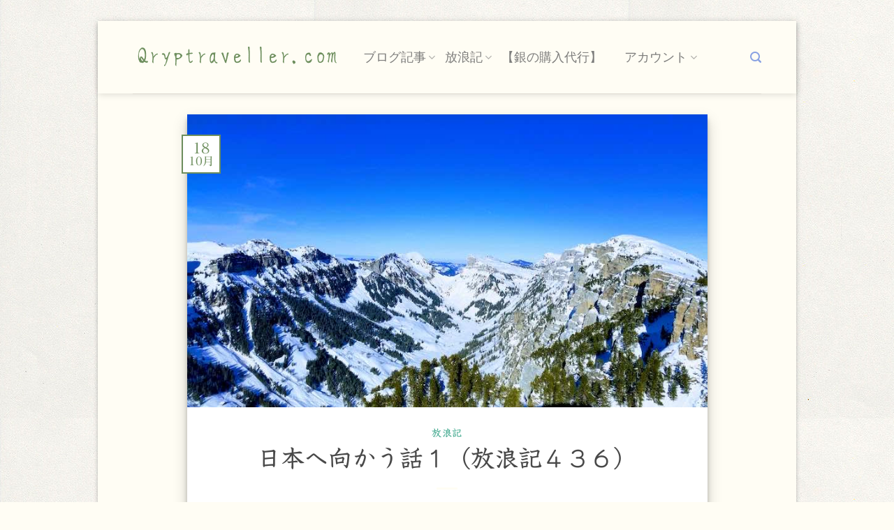

--- FILE ---
content_type: text/html; charset=UTF-8
request_url: https://qryptraveller.com/story-1-toward-japan-autobiography-436/
body_size: 35387
content:
<!DOCTYPE html>
<html dir="ltr" lang="ja" prefix="og: https://ogp.me/ns#" class="loading-site no-js">
<head>
	<meta charset="UTF-8" />
	<link rel="profile" href="http://gmpg.org/xfn/11" />
	<link rel="pingback" href="https://qryptraveller.com/xmlrpc.php" />

	<script>(function(html){html.className = html.className.replace(/\bno-js\b/,'js')})(document.documentElement);</script>
<title>日本へ向かう話１（放浪記４３６） ‣ Qryptraveller.com</title>
	<style>img:is([sizes="auto" i], [sizes^="auto," i]) { contain-intrinsic-size: 3000px 1500px }</style>
	
		<!-- All in One SEO 4.7.8 - aioseo.com -->
	<meta name="description" content="日本帰国 帰国の飛行機は何の問題もなく、関空へと辿り着いた。 １年７" />
	<meta name="robots" content="max-image-preview:large" />
	<meta name="author" content="地球放浪　クリプトラベラー"/>
	<meta name="msvalidate.01" content="852E4AED1711ED2CC5CFB4CEDB14A022" />
	<link rel="canonical" href="https://qryptraveller.com/story-1-toward-japan-autobiography-436/" />
	<meta name="generator" content="All in One SEO (AIOSEO) 4.7.8" />

		<!-- Global site tag (gtag.js) - Google Analytics -->
<script async src="https://www.googletagmanager.com/gtag/js?id=G-YC45WTP98P"></script>
<script>
 window.dataLayer = window.dataLayer || [];
 function gtag(){dataLayer.push(arguments);}
 gtag('js', new Date());

 gtag('config', 'G-YC45WTP98P');
</script>
		<meta property="og:locale" content="ja_JP" />
		<meta property="og:site_name" content="Qryptraveller.com ‣ 瞬間を聴き、空間を疾走らせろ。 感じるままに反射し、運命を踊れ。" />
		<meta property="og:type" content="article" />
		<meta property="og:title" content="日本へ向かう話１（放浪記４３６） ‣ Qryptraveller.com" />
		<meta property="og:description" content="日本帰国 帰国の飛行機は何の問題もなく、関空へと辿り着いた。 １年７" />
		<meta property="og:url" content="https://qryptraveller.com/story-1-toward-japan-autobiography-436/" />
		<meta property="og:image" content="https://qryptraveller.com/wp-content/uploads/2022/10/20190205_150931-EFFECTS.jpg" />
		<meta property="og:image:secure_url" content="https://qryptraveller.com/wp-content/uploads/2022/10/20190205_150931-EFFECTS.jpg" />
		<meta property="og:image:width" content="840" />
		<meta property="og:image:height" content="473" />
		<meta property="article:published_time" content="2022-10-17T20:27:00+00:00" />
		<meta property="article:modified_time" content="2023-06-15T17:16:26+00:00" />
		<meta name="twitter:card" content="summary_large_image" />
		<meta name="twitter:site" content="@qryptraveller" />
		<meta name="twitter:title" content="日本へ向かう話１（放浪記４３６） ‣ Qryptraveller.com" />
		<meta name="twitter:description" content="日本帰国 帰国の飛行機は何の問題もなく、関空へと辿り着いた。 １年７" />
		<meta name="twitter:creator" content="@qryptraveller" />
		<meta name="twitter:image" content="https://qryptraveller.com/wp-content/uploads/2022/10/20190205_150931-EFFECTS.jpg" />
		<script type="application/ld+json" class="aioseo-schema">
			{"@context":"https:\/\/schema.org","@graph":[{"@type":"BlogPosting","@id":"https:\/\/qryptraveller.com\/story-1-toward-japan-autobiography-436\/#blogposting","name":"\u65e5\u672c\u3078\u5411\u304b\u3046\u8a71\uff11\uff08\u653e\u6d6a\u8a18\uff14\uff13\uff16\uff09 \u2023 Qryptraveller.com","headline":"\u65e5\u672c\u3078\u5411\u304b\u3046\u8a71\uff11\uff08\u653e\u6d6a\u8a18\uff14\uff13\uff16\uff09","author":{"@id":"https:\/\/qryptraveller.com\/author\/cryptra\/#author"},"publisher":{"@id":"https:\/\/qryptraveller.com\/#person"},"image":{"@type":"ImageObject","url":"https:\/\/qryptraveller.com\/wp-content\/uploads\/2022\/10\/20190205_150931-EFFECTS.jpg","width":840,"height":473},"datePublished":"2022-10-18T05:27:00+09:00","dateModified":"2023-06-16T02:16:26+09:00","inLanguage":"ja","mainEntityOfPage":{"@id":"https:\/\/qryptraveller.com\/story-1-toward-japan-autobiography-436\/#webpage"},"isPartOf":{"@id":"https:\/\/qryptraveller.com\/story-1-toward-japan-autobiography-436\/#webpage"},"articleSection":"\u653e\u6d6a\u8a18"},{"@type":"BreadcrumbList","@id":"https:\/\/qryptraveller.com\/story-1-toward-japan-autobiography-436\/#breadcrumblist","itemListElement":[{"@type":"ListItem","@id":"https:\/\/qryptraveller.com\/#listItem","position":1,"name":"\u5bb6","item":"https:\/\/qryptraveller.com\/","nextItem":{"@type":"ListItem","@id":"https:\/\/qryptraveller.com\/story-1-toward-japan-autobiography-436\/#listItem","name":"\u65e5\u672c\u3078\u5411\u304b\u3046\u8a71\uff11\uff08\u653e\u6d6a\u8a18\uff14\uff13\uff16\uff09"}},{"@type":"ListItem","@id":"https:\/\/qryptraveller.com\/story-1-toward-japan-autobiography-436\/#listItem","position":2,"name":"\u65e5\u672c\u3078\u5411\u304b\u3046\u8a71\uff11\uff08\u653e\u6d6a\u8a18\uff14\uff13\uff16\uff09","previousItem":{"@type":"ListItem","@id":"https:\/\/qryptraveller.com\/#listItem","name":"\u5bb6"}}]},{"@type":"Person","@id":"https:\/\/qryptraveller.com\/#person","name":"\u5730\u7403\u653e\u6d6a\u3000\u30af\u30ea\u30d7\u30c8\u30e9\u30d9\u30e9\u30fc","image":{"@type":"ImageObject","@id":"https:\/\/qryptraveller.com\/story-1-toward-japan-autobiography-436\/#personImage","url":"https:\/\/secure.gravatar.com\/avatar\/6636cc275201297a973b9faafa300879?s=96&d=retro&r=r","width":96,"height":96,"caption":"\u5730\u7403\u653e\u6d6a\u3000\u30af\u30ea\u30d7\u30c8\u30e9\u30d9\u30e9\u30fc"}},{"@type":"Person","@id":"https:\/\/qryptraveller.com\/author\/cryptra\/#author","url":"https:\/\/qryptraveller.com\/author\/cryptra\/","name":"\u5730\u7403\u653e\u6d6a\u3000\u30af\u30ea\u30d7\u30c8\u30e9\u30d9\u30e9\u30fc","image":{"@type":"ImageObject","@id":"https:\/\/qryptraveller.com\/story-1-toward-japan-autobiography-436\/#authorImage","url":"https:\/\/secure.gravatar.com\/avatar\/6636cc275201297a973b9faafa300879?s=96&d=retro&r=r","width":96,"height":96,"caption":"\u5730\u7403\u653e\u6d6a\u3000\u30af\u30ea\u30d7\u30c8\u30e9\u30d9\u30e9\u30fc"}},{"@type":"WebPage","@id":"https:\/\/qryptraveller.com\/story-1-toward-japan-autobiography-436\/#webpage","url":"https:\/\/qryptraveller.com\/story-1-toward-japan-autobiography-436\/","name":"\u65e5\u672c\u3078\u5411\u304b\u3046\u8a71\uff11\uff08\u653e\u6d6a\u8a18\uff14\uff13\uff16\uff09 \u2023 Qryptraveller.com","description":"\u65e5\u672c\u5e30\u56fd \u5e30\u56fd\u306e\u98db\u884c\u6a5f\u306f\u4f55\u306e\u554f\u984c\u3082\u306a\u304f\u3001\u95a2\u7a7a\u3078\u3068\u8fbf\u308a\u7740\u3044\u305f\u3002 \uff11\u5e74\uff17","inLanguage":"ja","isPartOf":{"@id":"https:\/\/qryptraveller.com\/#website"},"breadcrumb":{"@id":"https:\/\/qryptraveller.com\/story-1-toward-japan-autobiography-436\/#breadcrumblist"},"author":{"@id":"https:\/\/qryptraveller.com\/author\/cryptra\/#author"},"creator":{"@id":"https:\/\/qryptraveller.com\/author\/cryptra\/#author"},"image":{"@type":"ImageObject","url":"https:\/\/qryptraveller.com\/wp-content\/uploads\/2022\/10\/20190205_150931-EFFECTS.jpg","@id":"https:\/\/qryptraveller.com\/story-1-toward-japan-autobiography-436\/#mainImage","width":840,"height":473},"primaryImageOfPage":{"@id":"https:\/\/qryptraveller.com\/story-1-toward-japan-autobiography-436\/#mainImage"},"datePublished":"2022-10-18T05:27:00+09:00","dateModified":"2023-06-16T02:16:26+09:00"},{"@type":"WebSite","@id":"https:\/\/qryptraveller.com\/#website","url":"https:\/\/qryptraveller.com\/","name":"\u5730\u7403\u653e\u6d6a\uff12\uff14\u5e74\u76ee\u3000Q\u30ea\u30d7\u30c8\u30e9\u30d9\u30e9\u30fc\u306e\u30aa\u30d5\u30a3\u30b7\u30e3\u30eb\u30b5\u30a4\u30c8","description":"\u77ac\u9593\u3092\u8074\u304d\u3001\u7a7a\u9593\u3092\u75be\u8d70\u3089\u305b\u308d\u3002 \u611f\u3058\u308b\u307e\u307e\u306b\u53cd\u5c04\u3057\u3001\u904b\u547d\u3092\u8e0a\u308c\u3002","inLanguage":"ja","publisher":{"@id":"https:\/\/qryptraveller.com\/#person"}}]}
		</script>
		<!-- All in One SEO -->

<meta name="viewport" content="width=device-width, initial-scale=1" /><link rel='dns-prefetch' href='//webfonts.xserver.jp' />
<link rel='dns-prefetch' href='//static.addtoany.com' />
<link rel='prefetch' href='https://qryptraveller.com/wp-content/themes/flatsome/assets/js/flatsome.js?ver=e1ad26bd5672989785e1' />
<link rel='prefetch' href='https://qryptraveller.com/wp-content/themes/flatsome/assets/js/chunk.slider.js?ver=3.19.9' />
<link rel='prefetch' href='https://qryptraveller.com/wp-content/themes/flatsome/assets/js/chunk.popups.js?ver=3.19.9' />
<link rel='prefetch' href='https://qryptraveller.com/wp-content/themes/flatsome/assets/js/chunk.tooltips.js?ver=3.19.9' />
<link rel='prefetch' href='https://qryptraveller.com/wp-content/themes/flatsome/assets/js/woocommerce.js?ver=dd6035ce106022a74757' />
<link rel="alternate" type="application/rss+xml" title="Qryptraveller.com &raquo; フィード" href="https://qryptraveller.com/feed/" />
<link rel="alternate" type="application/rss+xml" title="Qryptraveller.com &raquo; コメントフィード" href="https://qryptraveller.com/comments/feed/" />
<link rel="alternate" type="application/rss+xml" title="Qryptraveller.com &raquo; 日本へ向かう話１（放浪記４３６） のコメントのフィード" href="https://qryptraveller.com/story-1-toward-japan-autobiography-436/feed/" />
		<!-- This site uses the Google Analytics by MonsterInsights plugin v9.2.4 - Using Analytics tracking - https://www.monsterinsights.com/ -->
							<script src="//www.googletagmanager.com/gtag/js?id=G-715C1NEF0Y"  data-cfasync="false" data-wpfc-render="false" type="text/javascript" async></script>
			<script data-cfasync="false" data-wpfc-render="false" type="text/javascript">
				var mi_version = '9.2.4';
				var mi_track_user = true;
				var mi_no_track_reason = '';
								var MonsterInsightsDefaultLocations = {"page_location":"https:\/\/qryptraveller.com\/story-1-toward-japan-autobiography-436\/"};
				if ( typeof MonsterInsightsPrivacyGuardFilter === 'function' ) {
					var MonsterInsightsLocations = (typeof MonsterInsightsExcludeQuery === 'object') ? MonsterInsightsPrivacyGuardFilter( MonsterInsightsExcludeQuery ) : MonsterInsightsPrivacyGuardFilter( MonsterInsightsDefaultLocations );
				} else {
					var MonsterInsightsLocations = (typeof MonsterInsightsExcludeQuery === 'object') ? MonsterInsightsExcludeQuery : MonsterInsightsDefaultLocations;
				}

								var disableStrs = [
										'ga-disable-G-715C1NEF0Y',
									];

				/* Function to detect opted out users */
				function __gtagTrackerIsOptedOut() {
					for (var index = 0; index < disableStrs.length; index++) {
						if (document.cookie.indexOf(disableStrs[index] + '=true') > -1) {
							return true;
						}
					}

					return false;
				}

				/* Disable tracking if the opt-out cookie exists. */
				if (__gtagTrackerIsOptedOut()) {
					for (var index = 0; index < disableStrs.length; index++) {
						window[disableStrs[index]] = true;
					}
				}

				/* Opt-out function */
				function __gtagTrackerOptout() {
					for (var index = 0; index < disableStrs.length; index++) {
						document.cookie = disableStrs[index] + '=true; expires=Thu, 31 Dec 2099 23:59:59 UTC; path=/';
						window[disableStrs[index]] = true;
					}
				}

				if ('undefined' === typeof gaOptout) {
					function gaOptout() {
						__gtagTrackerOptout();
					}
				}
								window.dataLayer = window.dataLayer || [];

				window.MonsterInsightsDualTracker = {
					helpers: {},
					trackers: {},
				};
				if (mi_track_user) {
					function __gtagDataLayer() {
						dataLayer.push(arguments);
					}

					function __gtagTracker(type, name, parameters) {
						if (!parameters) {
							parameters = {};
						}

						if (parameters.send_to) {
							__gtagDataLayer.apply(null, arguments);
							return;
						}

						if (type === 'event') {
														parameters.send_to = monsterinsights_frontend.v4_id;
							var hookName = name;
							if (typeof parameters['event_category'] !== 'undefined') {
								hookName = parameters['event_category'] + ':' + name;
							}

							if (typeof MonsterInsightsDualTracker.trackers[hookName] !== 'undefined') {
								MonsterInsightsDualTracker.trackers[hookName](parameters);
							} else {
								__gtagDataLayer('event', name, parameters);
							}
							
						} else {
							__gtagDataLayer.apply(null, arguments);
						}
					}

					__gtagTracker('js', new Date());
					__gtagTracker('set', {
						'developer_id.dZGIzZG': true,
											});
					if ( MonsterInsightsLocations.page_location ) {
						__gtagTracker('set', MonsterInsightsLocations);
					}
										__gtagTracker('config', 'G-715C1NEF0Y', {"allow_anchor":"true","forceSSL":"true","anonymize_ip":"true","link_attribution":"true","page_path":location.pathname + location.search + location.hash} );
															window.gtag = __gtagTracker;										(function () {
						/* https://developers.google.com/analytics/devguides/collection/analyticsjs/ */
						/* ga and __gaTracker compatibility shim. */
						var noopfn = function () {
							return null;
						};
						var newtracker = function () {
							return new Tracker();
						};
						var Tracker = function () {
							return null;
						};
						var p = Tracker.prototype;
						p.get = noopfn;
						p.set = noopfn;
						p.send = function () {
							var args = Array.prototype.slice.call(arguments);
							args.unshift('send');
							__gaTracker.apply(null, args);
						};
						var __gaTracker = function () {
							var len = arguments.length;
							if (len === 0) {
								return;
							}
							var f = arguments[len - 1];
							if (typeof f !== 'object' || f === null || typeof f.hitCallback !== 'function') {
								if ('send' === arguments[0]) {
									var hitConverted, hitObject = false, action;
									if ('event' === arguments[1]) {
										if ('undefined' !== typeof arguments[3]) {
											hitObject = {
												'eventAction': arguments[3],
												'eventCategory': arguments[2],
												'eventLabel': arguments[4],
												'value': arguments[5] ? arguments[5] : 1,
											}
										}
									}
									if ('pageview' === arguments[1]) {
										if ('undefined' !== typeof arguments[2]) {
											hitObject = {
												'eventAction': 'page_view',
												'page_path': arguments[2],
											}
										}
									}
									if (typeof arguments[2] === 'object') {
										hitObject = arguments[2];
									}
									if (typeof arguments[5] === 'object') {
										Object.assign(hitObject, arguments[5]);
									}
									if ('undefined' !== typeof arguments[1].hitType) {
										hitObject = arguments[1];
										if ('pageview' === hitObject.hitType) {
											hitObject.eventAction = 'page_view';
										}
									}
									if (hitObject) {
										action = 'timing' === arguments[1].hitType ? 'timing_complete' : hitObject.eventAction;
										hitConverted = mapArgs(hitObject);
										__gtagTracker('event', action, hitConverted);
									}
								}
								return;
							}

							function mapArgs(args) {
								var arg, hit = {};
								var gaMap = {
									'eventCategory': 'event_category',
									'eventAction': 'event_action',
									'eventLabel': 'event_label',
									'eventValue': 'event_value',
									'nonInteraction': 'non_interaction',
									'timingCategory': 'event_category',
									'timingVar': 'name',
									'timingValue': 'value',
									'timingLabel': 'event_label',
									'page': 'page_path',
									'location': 'page_location',
									'title': 'page_title',
									'referrer' : 'page_referrer',
								};
								for (arg in args) {
																		if (!(!args.hasOwnProperty(arg) || !gaMap.hasOwnProperty(arg))) {
										hit[gaMap[arg]] = args[arg];
									} else {
										hit[arg] = args[arg];
									}
								}
								return hit;
							}

							try {
								f.hitCallback();
							} catch (ex) {
							}
						};
						__gaTracker.create = newtracker;
						__gaTracker.getByName = newtracker;
						__gaTracker.getAll = function () {
							return [];
						};
						__gaTracker.remove = noopfn;
						__gaTracker.loaded = true;
						window['__gaTracker'] = __gaTracker;
					})();
									} else {
										console.log("");
					(function () {
						function __gtagTracker() {
							return null;
						}

						window['__gtagTracker'] = __gtagTracker;
						window['gtag'] = __gtagTracker;
					})();
									}
			</script>
				<!-- / Google Analytics by MonsterInsights -->
		<link rel='stylesheet' id='lws-wr-blocks-blocks-integration-css' href='https://qryptraveller.com/wp-content/plugins/woorewards/build/style-index.css?ver=5.4.7' type='text/css' media='all' />
<link rel='stylesheet' id='lws-global-css' href='https://qryptraveller.com/wp-content/plugins/woorewards/assets/lws-adminpanel/styling/css/lws.min.css?ver=5.5.13' type='text/css' media='all' />
<style id='wp-block-library-inline-css' type='text/css'>
:root{--wp-admin-theme-color:#007cba;--wp-admin-theme-color--rgb:0,124,186;--wp-admin-theme-color-darker-10:#006ba1;--wp-admin-theme-color-darker-10--rgb:0,107,161;--wp-admin-theme-color-darker-20:#005a87;--wp-admin-theme-color-darker-20--rgb:0,90,135;--wp-admin-border-width-focus:2px;--wp-block-synced-color:#7a00df;--wp-block-synced-color--rgb:122,0,223;--wp-bound-block-color:var(--wp-block-synced-color)}@media (min-resolution:192dpi){:root{--wp-admin-border-width-focus:1.5px}}.wp-element-button{cursor:pointer}:root{--wp--preset--font-size--normal:16px;--wp--preset--font-size--huge:42px}:root .has-very-light-gray-background-color{background-color:#eee}:root .has-very-dark-gray-background-color{background-color:#313131}:root .has-very-light-gray-color{color:#eee}:root .has-very-dark-gray-color{color:#313131}:root .has-vivid-green-cyan-to-vivid-cyan-blue-gradient-background{background:linear-gradient(135deg,#00d084,#0693e3)}:root .has-purple-crush-gradient-background{background:linear-gradient(135deg,#34e2e4,#4721fb 50%,#ab1dfe)}:root .has-hazy-dawn-gradient-background{background:linear-gradient(135deg,#faaca8,#dad0ec)}:root .has-subdued-olive-gradient-background{background:linear-gradient(135deg,#fafae1,#67a671)}:root .has-atomic-cream-gradient-background{background:linear-gradient(135deg,#fdd79a,#004a59)}:root .has-nightshade-gradient-background{background:linear-gradient(135deg,#330968,#31cdcf)}:root .has-midnight-gradient-background{background:linear-gradient(135deg,#020381,#2874fc)}.has-regular-font-size{font-size:1em}.has-larger-font-size{font-size:2.625em}.has-normal-font-size{font-size:var(--wp--preset--font-size--normal)}.has-huge-font-size{font-size:var(--wp--preset--font-size--huge)}.has-text-align-center{text-align:center}.has-text-align-left{text-align:left}.has-text-align-right{text-align:right}#end-resizable-editor-section{display:none}.aligncenter{clear:both}.items-justified-left{justify-content:flex-start}.items-justified-center{justify-content:center}.items-justified-right{justify-content:flex-end}.items-justified-space-between{justify-content:space-between}.screen-reader-text{border:0;clip:rect(1px,1px,1px,1px);clip-path:inset(50%);height:1px;margin:-1px;overflow:hidden;padding:0;position:absolute;width:1px;word-wrap:normal!important}.screen-reader-text:focus{background-color:#ddd;clip:auto!important;clip-path:none;color:#444;display:block;font-size:1em;height:auto;left:5px;line-height:normal;padding:15px 23px 14px;text-decoration:none;top:5px;width:auto;z-index:100000}html :where(.has-border-color){border-style:solid}html :where([style*=border-top-color]){border-top-style:solid}html :where([style*=border-right-color]){border-right-style:solid}html :where([style*=border-bottom-color]){border-bottom-style:solid}html :where([style*=border-left-color]){border-left-style:solid}html :where([style*=border-width]){border-style:solid}html :where([style*=border-top-width]){border-top-style:solid}html :where([style*=border-right-width]){border-right-style:solid}html :where([style*=border-bottom-width]){border-bottom-style:solid}html :where([style*=border-left-width]){border-left-style:solid}html :where(img[class*=wp-image-]){height:auto;max-width:100%}:where(figure){margin:0 0 1em}html :where(.is-position-sticky){--wp-admin--admin-bar--position-offset:var(--wp-admin--admin-bar--height,0px)}@media screen and (max-width:600px){html :where(.is-position-sticky){--wp-admin--admin-bar--position-offset:0px}}
</style>
<link rel='stylesheet' id='pz-linkcard-css' href='//qryptraveller.com/wp-content/uploads/pz-linkcard/style.css?ver=2.5.5.3' type='text/css' media='all' />
<style id='woocommerce-inline-inline-css' type='text/css'>
.woocommerce form .form-row .required { visibility: hidden; }
</style>
<link rel='stylesheet' id='wr-frontend-elements-css' href='https://qryptraveller.com/wp-content/plugins/woorewards/styling/css/wr-elements.min.css?ver=5.4.7' type='text/css' media='all' />
<link rel='stylesheet' id='lws-icons-css' href='https://qryptraveller.com/wp-content/plugins/woorewards/assets/lws-adminpanel/styling/css/lws_icons.css?ver=5.5.13' type='text/css' media='all' />
<link rel='stylesheet' id='woorewards-free-product-css' href='https://qryptraveller.com/wp-content/cache/lws/lws_woorewards_free_product_template-cached.css' type='text/css' media='all' />
<link rel='stylesheet' id='lws-popup-css' href='https://qryptraveller.com/wp-content/plugins/woorewards/assets/lws-adminpanel/styling/css/controls/lwsdial.min.css?ver=5.5.13' type='text/css' media='all' />
<link rel='stylesheet' id='wr-freeproduct-popup-css' href='https://qryptraveller.com/wp-content/plugins/woorewards/modules/woorewards-pro/styling/css/popups/freeproduct.min.css?ver=5.4.7' type='text/css' media='all' />
<link rel='stylesheet' id='brands-styles-css' href='https://qryptraveller.com/wp-content/plugins/woocommerce/assets/css/brands.css?ver=9.6.0' type='text/css' media='all' />
<link rel='stylesheet' id='addtoany-css' href='https://qryptraveller.com/wp-content/plugins/add-to-any/addtoany.min.css?ver=1.16' type='text/css' media='all' />
<link rel='stylesheet' id='flatsome-main-css' href='https://qryptraveller.com/wp-content/themes/flatsome/assets/css/flatsome.css?ver=3.19.9' type='text/css' media='all' />
<style id='flatsome-main-inline-css' type='text/css'>
@font-face {
				font-family: "fl-icons";
				font-display: block;
				src: url(https://qryptraveller.com/wp-content/themes/flatsome/assets/css/icons/fl-icons.eot?v=3.19.9);
				src:
					url(https://qryptraveller.com/wp-content/themes/flatsome/assets/css/icons/fl-icons.eot#iefix?v=3.19.9) format("embedded-opentype"),
					url(https://qryptraveller.com/wp-content/themes/flatsome/assets/css/icons/fl-icons.woff2?v=3.19.9) format("woff2"),
					url(https://qryptraveller.com/wp-content/themes/flatsome/assets/css/icons/fl-icons.ttf?v=3.19.9) format("truetype"),
					url(https://qryptraveller.com/wp-content/themes/flatsome/assets/css/icons/fl-icons.woff?v=3.19.9) format("woff"),
					url(https://qryptraveller.com/wp-content/themes/flatsome/assets/css/icons/fl-icons.svg?v=3.19.9#fl-icons) format("svg");
			}
</style>
<link rel='stylesheet' id='flatsome-shop-css' href='https://qryptraveller.com/wp-content/themes/flatsome/assets/css/flatsome-shop.css?ver=3.19.9' type='text/css' media='all' />
<link rel='stylesheet' id='um_modal-css' href='https://qryptraveller.com/wp-content/plugins/ultimate-member/assets/css/um-modal.min.css?ver=2.9.2' type='text/css' media='all' />
<link rel='stylesheet' id='um_ui-css' href='https://qryptraveller.com/wp-content/plugins/ultimate-member/assets/libs/jquery-ui/jquery-ui.min.css?ver=1.13.2' type='text/css' media='all' />
<link rel='stylesheet' id='um_tipsy-css' href='https://qryptraveller.com/wp-content/plugins/ultimate-member/assets/libs/tipsy/tipsy.min.css?ver=1.0.0a' type='text/css' media='all' />
<link rel='stylesheet' id='um_raty-css' href='https://qryptraveller.com/wp-content/plugins/ultimate-member/assets/libs/raty/um-raty.min.css?ver=2.6.0' type='text/css' media='all' />
<link rel='stylesheet' id='select2-css' href='https://qryptraveller.com/wp-content/plugins/ultimate-member/assets/libs/select2/select2.min.css?ver=4.0.13' type='text/css' media='all' />
<link rel='stylesheet' id='um_fileupload-css' href='https://qryptraveller.com/wp-content/plugins/ultimate-member/assets/css/um-fileupload.min.css?ver=2.9.2' type='text/css' media='all' />
<link rel='stylesheet' id='um_confirm-css' href='https://qryptraveller.com/wp-content/plugins/ultimate-member/assets/libs/um-confirm/um-confirm.min.css?ver=1.0' type='text/css' media='all' />
<link rel='stylesheet' id='um_datetime-css' href='https://qryptraveller.com/wp-content/plugins/ultimate-member/assets/libs/pickadate/default.min.css?ver=3.6.2' type='text/css' media='all' />
<link rel='stylesheet' id='um_datetime_date-css' href='https://qryptraveller.com/wp-content/plugins/ultimate-member/assets/libs/pickadate/default.date.min.css?ver=3.6.2' type='text/css' media='all' />
<link rel='stylesheet' id='um_datetime_time-css' href='https://qryptraveller.com/wp-content/plugins/ultimate-member/assets/libs/pickadate/default.time.min.css?ver=3.6.2' type='text/css' media='all' />
<link rel='stylesheet' id='um_fonticons_ii-css' href='https://qryptraveller.com/wp-content/plugins/ultimate-member/assets/libs/legacy/fonticons/fonticons-ii.min.css?ver=2.9.2' type='text/css' media='all' />
<link rel='stylesheet' id='um_fonticons_fa-css' href='https://qryptraveller.com/wp-content/plugins/ultimate-member/assets/libs/legacy/fonticons/fonticons-fa.min.css?ver=2.9.2' type='text/css' media='all' />
<link rel='stylesheet' id='um_fontawesome-css' href='https://qryptraveller.com/wp-content/plugins/ultimate-member/assets/css/um-fontawesome.min.css?ver=6.5.2' type='text/css' media='all' />
<link rel='stylesheet' id='um_common-css' href='https://qryptraveller.com/wp-content/plugins/ultimate-member/assets/css/common.min.css?ver=2.9.2' type='text/css' media='all' />
<link rel='stylesheet' id='um_responsive-css' href='https://qryptraveller.com/wp-content/plugins/ultimate-member/assets/css/um-responsive.min.css?ver=2.9.2' type='text/css' media='all' />
<link rel='stylesheet' id='um_styles-css' href='https://qryptraveller.com/wp-content/plugins/ultimate-member/assets/css/um-styles.min.css?ver=2.9.2' type='text/css' media='all' />
<link rel='stylesheet' id='um_crop-css' href='https://qryptraveller.com/wp-content/plugins/ultimate-member/assets/libs/cropper/cropper.min.css?ver=1.6.1' type='text/css' media='all' />
<link rel='stylesheet' id='um_profile-css' href='https://qryptraveller.com/wp-content/plugins/ultimate-member/assets/css/um-profile.min.css?ver=2.9.2' type='text/css' media='all' />
<link rel='stylesheet' id='um_account-css' href='https://qryptraveller.com/wp-content/plugins/ultimate-member/assets/css/um-account.min.css?ver=2.9.2' type='text/css' media='all' />
<link rel='stylesheet' id='um_misc-css' href='https://qryptraveller.com/wp-content/plugins/ultimate-member/assets/css/um-misc.min.css?ver=2.9.2' type='text/css' media='all' />
<link rel='stylesheet' id='um_default_css-css' href='https://qryptraveller.com/wp-content/plugins/ultimate-member/assets/css/um-old-default.min.css?ver=2.9.2' type='text/css' media='all' />
<link rel='stylesheet' id='wp-block-paragraph-css' href='https://qryptraveller.com/wp-includes/blocks/paragraph/style.min.css?ver=6.7.1' type='text/css' media='all' />
<script type="text/javascript" src="https://qryptraveller.com/wp-includes/js/jquery/jquery.min.js?ver=3.7.1" id="jquery-core-js"></script>
<script type="text/javascript" src="https://qryptraveller.com/wp-includes/js/jquery/jquery-migrate.min.js?ver=3.4.1" id="jquery-migrate-js"></script>
<script type="text/javascript" src="//webfonts.xserver.jp/js/xserverv3.js?fadein=0&amp;ver=2.0.8" id="typesquare_std-js"></script>
<script type="text/javascript" src="https://qryptraveller.com/wp-content/plugins/google-analytics-for-wordpress/assets/js/frontend-gtag.min.js?ver=9.2.4" id="monsterinsights-frontend-script-js" async="async" data-wp-strategy="async"></script>
<script data-cfasync="false" data-wpfc-render="false" type="text/javascript" id='monsterinsights-frontend-script-js-extra'>/* <![CDATA[ */
var monsterinsights_frontend = {"js_events_tracking":"true","download_extensions":"doc,pdf,ppt,zip,xls,docx,pptx,xlsx","inbound_paths":"[{\"path\":\"\\\/go\\\/\",\"label\":\"affiliate\"},{\"path\":\"\\\/recommend\\\/\",\"label\":\"affiliate\"}]","home_url":"https:\/\/qryptraveller.com","hash_tracking":"true","v4_id":"G-715C1NEF0Y"};/* ]]> */
</script>
<script type="text/javascript" id="addtoany-core-js-before">
/* <![CDATA[ */
window.a2a_config=window.a2a_config||{};a2a_config.callbacks=[];a2a_config.overlays=[];a2a_config.templates={};a2a_localize = {
	Share: "共有",
	Save: "ブックマーク",
	Subscribe: "購読",
	Email: "メール",
	Bookmark: "ブックマーク",
	ShowAll: "すべて表示する",
	ShowLess: "小さく表示する",
	FindServices: "サービスを探す",
	FindAnyServiceToAddTo: "追加するサービスを今すぐ探す",
	PoweredBy: "Powered by",
	ShareViaEmail: "メールでシェアする",
	SubscribeViaEmail: "メールで購読する",
	BookmarkInYourBrowser: "ブラウザにブックマーク",
	BookmarkInstructions: "このページをブックマークするには、 Ctrl+D または \u2318+D を押下。",
	AddToYourFavorites: "お気に入りに追加",
	SendFromWebOrProgram: "任意のメールアドレスまたはメールプログラムから送信",
	EmailProgram: "メールプログラム",
	More: "詳細&#8230;",
	ThanksForSharing: "共有ありがとうございます !",
	ThanksForFollowing: "フォローありがとうございます !"
};
/* ]]> */
</script>
<script type="text/javascript" defer src="https://static.addtoany.com/menu/page.js" id="addtoany-core-js"></script>
<script type="text/javascript" defer src="https://qryptraveller.com/wp-content/plugins/add-to-any/addtoany.min.js?ver=1.1" id="addtoany-jquery-js"></script>
<script type="text/javascript" src="https://qryptraveller.com/wp-content/plugins/woocommerce/assets/js/jquery-blockui/jquery.blockUI.min.js?ver=2.7.0-wc.9.6.0" id="jquery-blockui-js" data-wp-strategy="defer"></script>
<script type="text/javascript" id="wc-add-to-cart-js-extra">
/* <![CDATA[ */
var wc_add_to_cart_params = {"ajax_url":"\/wp-admin\/admin-ajax.php","wc_ajax_url":"\/?wc-ajax=%%endpoint%%","i18n_view_cart":"\u304a\u8cb7\u3044\u7269\u30ab\u30b4\u3092\u8868\u793a","cart_url":"https:\/\/qryptraveller.com\/?page_id=180","is_cart":"","cart_redirect_after_add":"no"};
/* ]]> */
</script>
<script type="text/javascript" src="https://qryptraveller.com/wp-content/plugins/woocommerce/assets/js/frontend/add-to-cart.min.js?ver=9.6.0" id="wc-add-to-cart-js" defer="defer" data-wp-strategy="defer"></script>
<script type="text/javascript" src="https://qryptraveller.com/wp-content/plugins/woocommerce/assets/js/js-cookie/js.cookie.min.js?ver=2.1.4-wc.9.6.0" id="js-cookie-js" data-wp-strategy="defer"></script>
<script type="text/javascript" src="https://qryptraveller.com/wp-includes/js/jquery/ui/core.min.js?ver=1.13.3" id="jquery-ui-core-js"></script>
<script type="text/javascript" src="https://qryptraveller.com/wp-content/plugins/woorewards/assets/lws-adminpanel/js/controls/lwsdial.js?ver=5.5.13" id="lws-popup-js"></script>
<script type="text/javascript" src="https://qryptraveller.com/wp-content/plugins/ultimate-member/assets/js/um-gdpr.min.js?ver=2.9.2" id="um-gdpr-js"></script>
<link rel="https://api.w.org/" href="https://qryptraveller.com/wp-json/" /><link rel="alternate" title="JSON" type="application/json" href="https://qryptraveller.com/wp-json/wp/v2/posts/7189" /><link rel="EditURI" type="application/rsd+xml" title="RSD" href="https://qryptraveller.com/xmlrpc.php?rsd" />
<meta name="generator" content="WordPress 6.7.1" />
<meta name="generator" content="WooCommerce 9.6.0" />
<link rel='shortlink' href='https://qryptraveller.com/?p=7189' />
<link rel="alternate" title="oEmbed (JSON)" type="application/json+oembed" href="https://qryptraveller.com/wp-json/oembed/1.0/embed?url=https%3A%2F%2Fqryptraveller.com%2Fstory-1-toward-japan-autobiography-436%2F" />
<link rel="alternate" title="oEmbed (XML)" type="text/xml+oembed" href="https://qryptraveller.com/wp-json/oembed/1.0/embed?url=https%3A%2F%2Fqryptraveller.com%2Fstory-1-toward-japan-autobiography-436%2F&#038;format=xml" />
<style id='lws-woorewards-blocks-inline-css'>:root{
	--wr-block-border-width: inherit;
	--wr-block-border-style: inherit;
	--wr-block-border-radius: inherit;
	--wr-block-border-color: inherit;
	--wr-block-background-color: inherit;
	--wr-block-font-size: inherit;
	--wr-block-font-color: inherit;
	--wr-block-padding: inherit;
	--wr-button-border-width: inherit;
	--wr-button-border-style: inherit;
	--wr-button-border-radius: inherit;
	--wr-button-border-color: inherit;
	--wr-button-background-color: inherit;
	--wr-button-font-size: inherit;
	--wr-button-font-color: inherit;
	--wr-button-border-over-color: inherit;
	--wr-button-background-over-color: inherit;
	--wr-button-font-over-color: inherit;
	--wr-button-padding: inherit;
}</style><style type='text/css'>
h1,h2,h3,h1:lang(ja),h2:lang(ja),h3:lang(ja),.entry-title:lang(ja){ font-family: "教科書ICA M";}h4,h5,h6,h4:lang(ja),h5:lang(ja),h6:lang(ja),div.entry-meta span:lang(ja),footer.entry-footer span:lang(ja){ font-family: "教科書ICA M";}.hentry,.entry-content p,.post-inner.entry-content p,#comments div:lang(ja){ font-family: "黎ミン M";}strong,b,#comments .comment-author .fn:lang(ja){ font-family: "リュウミン B-KL";}</style>
		<style type="text/css">
			.um_request_name {
				display: none !important;
			}
		</style>
		<noscript><style>.woocommerce-product-gallery{ opacity: 1 !important; }</style></noscript>
	<style type="text/css">.broken_link, a.broken_link {
	text-decoration: line-through;
}</style><style class='wp-fonts-local' type='text/css'>
@font-face{font-family:Inter;font-style:normal;font-weight:300 900;font-display:fallback;src:url('https://qryptraveller.com/wp-content/plugins/woocommerce/assets/fonts/Inter-VariableFont_slnt,wght.woff2') format('woff2');font-stretch:normal;}
@font-face{font-family:Cardo;font-style:normal;font-weight:400;font-display:fallback;src:url('https://qryptraveller.com/wp-content/plugins/woocommerce/assets/fonts/cardo_normal_400.woff2') format('woff2');}
</style>
<link rel="icon" href="https://qryptraveller.com/wp-content/uploads/2021/11/cropped-hat2-32x32.png" sizes="32x32" />
<link rel="icon" href="https://qryptraveller.com/wp-content/uploads/2021/11/cropped-hat2-192x192.png" sizes="192x192" />
<link rel="apple-touch-icon" href="https://qryptraveller.com/wp-content/uploads/2021/11/cropped-hat2-180x180.png" />
<meta name="msapplication-TileImage" content="https://qryptraveller.com/wp-content/uploads/2021/11/cropped-hat2-270x270.png" />
<style id="custom-css" type="text/css">:root {--primary-color: #6d8e5d;--fs-color-primary: #6d8e5d;--fs-color-secondary: #d26e4b;--fs-color-success: #07ace3;--fs-color-alert: #fa1919;--fs-experimental-link-color: #098f6d;--fs-experimental-link-color-hover: #a72e0f;}.tooltipster-base {--tooltip-color: #fff;--tooltip-bg-color: #000;}.off-canvas-right .mfp-content, .off-canvas-left .mfp-content {--drawer-width: 300px;}.off-canvas .mfp-content.off-canvas-cart {--drawer-width: 360px;}html{background-image: url('https://qryptraveller.com/wp-content/uploads/2023/02/12-paper-textures-600２.jpg');}html{background-color:#fffdf4!important;}.container-width, .full-width .ubermenu-nav, .container, .row{max-width: 930px}.row.row-collapse{max-width: 900px}.row.row-small{max-width: 922.5px}.row.row-large{max-width: 960px}body.framed, body.framed header, body.framed .header-wrapper, body.boxed, body.boxed header, body.boxed .header-wrapper, body.boxed .is-sticky-section{ max-width: 1000px}.sticky-add-to-cart--active, #wrapper,#main,#main.dark{background-color: #fffdf4}.header-main{height: 104px}#logo img{max-height: 104px}#logo{width:300px;}.header-bottom{min-height: 34px}.header-top{min-height: 20px}.transparent .header-main{height: 30px}.transparent #logo img{max-height: 30px}.has-transparent + .page-title:first-of-type,.has-transparent + #main > .page-title,.has-transparent + #main > div > .page-title,.has-transparent + #main .page-header-wrapper:first-of-type .page-title{padding-top: 30px;}.header.show-on-scroll,.stuck .header-main{height:40px!important}.stuck #logo img{max-height: 40px!important}.search-form{ width: 100%;}.header-bg-color {background-color: #fffdf4}.header-bottom {background-color: rgba(66,66,66,0)}.top-bar-nav > li > a{line-height: 36px }.header-bottom-nav > li > a{line-height: 16px }@media (max-width: 549px) {.header-main{height: 100px}#logo img{max-height: 100px}}.main-menu-overlay{background-color: #6d8e5d}.nav-dropdown-has-arrow.nav-dropdown-has-border li.has-dropdown:before{border-bottom-color: #6d8e5d;}.nav .nav-dropdown{border-color: #6d8e5d }.nav-dropdown{border-radius:15px}.nav-dropdown{font-size:100%}.nav-dropdown-has-arrow li.has-dropdown:after{border-bottom-color: rgba(255,251,239,0.97);}.nav .nav-dropdown{background-color: rgba(255,251,239,0.97)}.header-top{background-color:#595959!important;}.blog-wrapper{background-color: #fffdf4;}body{color: #685344}h1,h2,h3,h4,h5,h6,.heading-font{color: #494949;}.is-divider{background-color: #fffdf4;}.shop-page-title.featured-title .title-overlay{background-color: #fffdf4;}.current .breadcrumb-step, [data-icon-label]:after, .button#place_order,.button.checkout,.checkout-button,.single_add_to_cart_button.button, .sticky-add-to-cart-select-options-button{background-color: rgba(188,67,30,0.95)!important }.has-equal-box-heights .box-image {padding-top: 99%;}.star-rating span:before,.star-rating:before, .woocommerce-page .star-rating:before, .stars a:hover:after, .stars a.active:after{color: #fbe541}@media screen and (min-width: 550px){.products .box-vertical .box-image{min-width: 247px!important;width: 247px!important;}}.header-main .social-icons,.header-main .cart-icon strong,.header-main .menu-title,.header-main .header-button > .button.is-outline,.header-main .nav > li > a > i:not(.icon-angle-down){color: #88a1e2!important;}.header-main .header-button > .button.is-outline,.header-main .cart-icon strong:after,.header-main .cart-icon strong{border-color: #88a1e2!important;}.header-main .header-button > .button:not(.is-outline){background-color: #88a1e2!important;}.header-main .current-dropdown .cart-icon strong,.header-main .header-button > .button:hover,.header-main .header-button > .button:hover i,.header-main .header-button > .button:hover span{color:#FFF!important;}.header-main .menu-title:hover,.header-main .social-icons a:hover,.header-main .header-button > .button.is-outline:hover,.header-main .nav > li > a:hover > i:not(.icon-angle-down){color: #88a1e2!important;}.header-main .current-dropdown .cart-icon strong,.header-main .header-button > .button:hover{background-color: #88a1e2!important;}.header-main .current-dropdown .cart-icon strong:after,.header-main .current-dropdown .cart-icon strong,.header-main .header-button > .button:hover{border-color: #88a1e2!important;}.footer-1{background-color: #FFFFFF}.footer-2{background-color: #FFFFFF}.absolute-footer, html{background-color: #EFEFEF}.page-title-small + main .product-container > .row{padding-top:0;}button[name='update_cart'] { display: none; }.nav-vertical-fly-out > li + li {border-top-width: 1px; border-top-style: solid;}/* Custom CSS */body {font-size: 20px;letter-spacing : .1.5em;}.label-new.menu-item > a:after{content:"新しい";}.label-hot.menu-item > a:after{content:"温泉";}.label-sale.menu-item > a:after{content:"販売";}.label-popular.menu-item > a:after{content:"人気の";}</style>		<style type="text/css" id="wp-custom-css">
			h2 {
  position: relative;
  padding: 0.25em 0;
}
h2:after {
  content: "";
  display: block;
  height: 4px;
  background: -webkit-linear-gradient(to right, rgb(109, 142, 93), transparent);
  background: linear-gradient(to right, rgb(109, 142, 93), transparent);
}
		</style>
		<style id="kirki-inline-styles"></style></head>

<body class="post-template-default single single-post postid-7189 single-format-standard theme-flatsome woocommerce-no-js framed header-shadow box-shadow nav-dropdown-has-border">


<a class="skip-link screen-reader-text" href="#main">コンテンツにスキップ</a>

<div id="wrapper">

	<div class="page-loader fixed fill z-top-3 nav-dark dark">
	<div class="page-loader-inner x50 y50 md-y50 md-x50 lg-y50 lg-x50 absolute">
		<div class="page-loader-logo" style="padding-bottom: 30px;">
	    	
<!-- Header logo -->
<a href="https://qryptraveller.com/" title="Qryptraveller.com - 瞬間を聴き、空間を疾走らせろ。 感じるままに反射し、運命を踊れ。" rel="home">
		<img width="300" height="50" src="https://qryptraveller.com/wp-content/uploads/2022/01/site-logo1-Qryptraveller.png" class="header_logo header-logo" alt="Qryptraveller.com"/><img  width="300" height="50" src="https://qryptraveller.com/wp-content/uploads/2022/01/site-logo1-Qryptraveller.png" class="header-logo-dark" alt="Qryptraveller.com"/></a>
	    </div>
		<div class="page-loader-spin"><div class="loading-spin"></div></div>
	</div>
	<style>
		.page-loader{opacity: 0; transition: opacity .3s; transition-delay: .3s;
			background-color: #fffdf4;
		}
		.loading-site .page-loader{opacity: .98;}
		.page-loader-logo{max-width: 300px; animation: pageLoadZoom 1.3s ease-out; -webkit-animation: pageLoadZoom 1.3s ease-out;}
		.page-loader-spin{animation: pageLoadZoomSpin 1.3s ease-out;}
		.page-loader-spin .loading-spin{width: 40px; height: 40px; }
		@keyframes pageLoadZoom {
		    0%   {opacity:0; transform: translateY(30px);}
		    100% {opacity:1; transform: translateY(0);}
		}
		@keyframes pageLoadZoomSpin {
		    0%   {opacity:0; transform: translateY(60px);}
		    100% {opacity:1; transform: translateY(0);}
		}
	</style>
</div>

	<header id="header" class="header has-sticky sticky-shrink">
		<div class="header-wrapper">
			<div id="masthead" class="header-main ">
      <div class="header-inner flex-row container logo-left medium-logo-center" role="navigation">

          <!-- Logo -->
          <div id="logo" class="flex-col logo">
            
<!-- Header logo -->
<a href="https://qryptraveller.com/" title="Qryptraveller.com - 瞬間を聴き、空間を疾走らせろ。 感じるままに反射し、運命を踊れ。" rel="home">
		<img width="300" height="50" src="https://qryptraveller.com/wp-content/uploads/2022/01/site-logo1-Qryptraveller.png" class="header_logo header-logo" alt="Qryptraveller.com"/><img  width="300" height="50" src="https://qryptraveller.com/wp-content/uploads/2022/01/site-logo1-Qryptraveller.png" class="header-logo-dark" alt="Qryptraveller.com"/></a>
          </div>

          <!-- Mobile Left Elements -->
          <div class="flex-col show-for-medium flex-left">
            <ul class="mobile-nav nav nav-left ">
              <li class="nav-icon has-icon">
  		<a href="#" data-open="#main-menu" data-pos="left" data-bg="main-menu-overlay" data-color="dark" class="is-small" aria-label="メニュー" aria-controls="main-menu" aria-expanded="false">

		  <i class="icon-menu" ></i>
		  <span class="menu-title uppercase hide-for-small">メニュー</span>		</a>
	</li>
            </ul>
          </div>

          <!-- Left Elements -->
          <div class="flex-col hide-for-medium flex-left
            flex-grow">
            <ul class="header-nav header-nav-main nav nav-left  nav-size-medium nav-prompts-overlay" >
              <li id="menu-item-695" class="menu-item menu-item-type-post_type menu-item-object-page menu-item-has-children menu-item-695 menu-item-design-default has-dropdown"><a href="https://qryptraveller.com/index1/information-article/" class="nav-top-link" aria-expanded="false" aria-haspopup="menu">ブログ記事<i class="icon-angle-down" ></i></a>
<ul class="sub-menu nav-dropdown nav-dropdown-bold">
	<li id="menu-item-10979" class="menu-item menu-item-type-post_type menu-item-object-page menu-item-10979"><a href="https://qryptraveller.com/past-threads/">過去のスレッド集</a></li>
	<li id="menu-item-10980" class="menu-item menu-item-type-post_type menu-item-object-page menu-item-10980"><a href="https://qryptraveller.com/past-translation-and-subtitle-video-collection/">過去の翻訳字幕動画集</a></li>
	<li id="menu-item-11207" class="menu-item menu-item-type-custom menu-item-object-custom menu-item-11207"><a href="https://note.com/shironoy/m/mc8aa2c62cdd3">We The Media 日本語版のまとめ</a></li>
	<li id="menu-item-10981" class="menu-item menu-item-type-taxonomy menu-item-object-category menu-item-10981"><a href="https://qryptraveller.com/category/information-blog/original/">オリジナル記事</a></li>
	<li id="menu-item-10983" class="menu-item menu-item-type-taxonomy menu-item-object-category menu-item-10983"><a href="https://qryptraveller.com/category/information-blog/translate/">日本人が知っておくべき英文記事の翻訳</a></li>
	<li id="menu-item-10435" class="menu-item menu-item-type-post_type menu-item-object-post menu-item-10435"><a href="https://qryptraveller.com/twitter-file-table-of-contents/">ツイッターファイル　目次</a></li>
	<li id="menu-item-10409" class="menu-item menu-item-type-post_type menu-item-object-post menu-item-10409"><a href="https://qryptraveller.com/devolution-theory-table-of-contents/">デボリューション理論　目次</a></li>
	<li id="menu-item-10982" class="menu-item menu-item-type-taxonomy menu-item-object-category menu-item-10982"><a href="https://qryptraveller.com/category/information-blog/blockchain/">DSが潰したい真のビットコインの話</a></li>
	<li id="menu-item-10434" class="menu-item menu-item-type-post_type menu-item-object-post menu-item-10434"><a href="https://qryptraveller.com/words-of-teal-swan-table-of-contents/">ティール・スワンの言葉　目次</a></li>
</ul>
</li>
<li id="menu-item-611" class="menu-item menu-item-type-post_type menu-item-object-page menu-item-has-children menu-item-611 menu-item-design-default has-dropdown"><a href="https://qryptraveller.com/index1/travel-blog/" class="nav-top-link" aria-expanded="false" aria-haspopup="menu">放浪記<i class="icon-angle-down" ></i></a>
<ul class="sub-menu nav-dropdown nav-dropdown-bold">
	<li id="menu-item-640" class="menu-item menu-item-type-post_type menu-item-object-post menu-item-640"><a href="https://qryptraveller.com/a-story-of-more-than-20-years-of-wandering-around-the-world/">はじめに</a></li>
	<li id="menu-item-4371" class="menu-item menu-item-type-taxonomy menu-item-object-category current-post-ancestor current-menu-parent current-post-parent menu-item-4371 active"><a href="https://qryptraveller.com/category/vagabondage/">放浪記　最新記事</a></li>
	<li id="menu-item-660" class="menu-item menu-item-type-post_type menu-item-object-page menu-item-660"><a href="https://qryptraveller.com/index1/travel-blog/">目次</a></li>
</ul>
</li>
<li id="menu-item-11526" class="menu-item menu-item-type-post_type menu-item-object-page menu-item-11526 menu-item-design-default"><a href="https://qryptraveller.com/%e3%80%90%e9%8a%80%e3%81%ae%e8%b3%bc%e5%85%a5%e4%bb%a3%e8%a1%8c%e3%80%91/" class="nav-top-link">【銀の購入代行】</a></li>
<li id="menu-item-10988" class="menu-item menu-item-type-post_type menu-item-object-page menu-item-has-children menu-item-10988 menu-item-design-default has-dropdown"><a href="https://qryptraveller.com/parallax-shop/my-account/" class="nav-top-link" aria-expanded="false" aria-haspopup="menu">　アカウント<i class="icon-angle-down" ></i></a>
<ul class="sub-menu nav-dropdown nav-dropdown-bold">
	<li id="menu-item-11130" class="menu-item menu-item-type-post_type menu-item-object-page menu-item-11130"><a href="https://qryptraveller.com/parallax-shop/my-account/">マイアカウント</a></li>
	<li id="menu-item-741" class="menu-item menu-item-type-post_type menu-item-object-page menu-item-741"><a href="https://qryptraveller.com/index/contact-form/">お問い合わせ</a></li>
</ul>
</li>
            </ul>
          </div>

          <!-- Right Elements -->
          <div class="flex-col hide-for-medium flex-right">
            <ul class="header-nav header-nav-main nav nav-right  nav-size-medium nav-prompts-overlay">
              <li class="header-search header-search-lightbox has-icon">
			<a href="#search-lightbox" aria-label="検索" data-open="#search-lightbox" data-focus="input.search-field"
		class="is-small">
		<i class="icon-search" style="font-size:16px;" ></i></a>
		
	<div id="search-lightbox" class="mfp-hide dark text-center">
		<div class="searchform-wrapper ux-search-box relative form-flat is-large"><form role="search" method="get" class="searchform" action="https://qryptraveller.com/">
	<div class="flex-row relative">
						<div class="flex-col flex-grow">
			<label class="screen-reader-text" for="woocommerce-product-search-field-0">検索対象:</label>
			<input type="search" id="woocommerce-product-search-field-0" class="search-field mb-0" placeholder="検索&hellip;" value="" name="s" />
			<input type="hidden" name="post_type" value="product" />
					</div>
		<div class="flex-col">
			<button type="submit" value="検索" class="ux-search-submit submit-button secondary button  icon mb-0" aria-label="提出">
				<i class="icon-search" ></i>			</button>
		</div>
	</div>
	<div class="live-search-results text-left z-top"></div>
</form>
</div>	</div>
</li>
            </ul>
          </div>

          <!-- Mobile Right Elements -->
          <div class="flex-col show-for-medium flex-right">
            <ul class="mobile-nav nav nav-right ">
                          </ul>
          </div>

      </div>

            <div class="container"><div class="top-divider full-width"></div></div>
      </div>

<div class="header-bg-container fill"><div class="header-bg-image fill"></div><div class="header-bg-color fill"></div></div>		</div>
	</header>

	
	<main id="main" class="">

<div id="content" class="blog-wrapper blog-single page-wrapper">
	
<div class="row align-center">
	<div class="large-10 col">
	
	


<article id="post-7189" class="post-7189 post type-post status-publish format-standard has-post-thumbnail hentry category-vagabondage">
	<div class="article-inner has-shadow box-shadow-3 box-shadow-5-hover">
		<header class="entry-header">
						<div class="entry-image relative">
				<a href="https://qryptraveller.com/story-1-toward-japan-autobiography-436/">
    <img width="840" height="473" src="https://qryptraveller.com/wp-content/uploads/2022/10/20190205_150931-EFFECTS.jpg" class="attachment-large size-large wp-post-image" alt="" decoding="async" fetchpriority="high" srcset="https://qryptraveller.com/wp-content/uploads/2022/10/20190205_150931-EFFECTS.jpg 840w, https://qryptraveller.com/wp-content/uploads/2022/10/20190205_150931-EFFECTS-710x400.jpg 710w, https://qryptraveller.com/wp-content/uploads/2022/10/20190205_150931-EFFECTS-768x432.jpg 768w, https://qryptraveller.com/wp-content/uploads/2022/10/20190205_150931-EFFECTS-96x54.jpg 96w, https://qryptraveller.com/wp-content/uploads/2022/10/20190205_150931-EFFECTS-42x24.jpg 42w, https://qryptraveller.com/wp-content/uploads/2022/10/20190205_150931-EFFECTS-60x34.jpg 60w, https://qryptraveller.com/wp-content/uploads/2022/10/20190205_150931-EFFECTS-510x287.jpg 510w" sizes="(max-width: 840px) 100vw, 840px" /></a>
				<div class="badge absolute top post-date badge-outline">
	<div class="badge-inner">
		<span class="post-date-day">18</span><br>
		<span class="post-date-month is-small">10月</span>
	</div>
</div>
			</div>
			
	<div class="entry-header-text entry-header-text-bottom text-center">
		<h6 class="entry-category is-xsmall"><a href="https://qryptraveller.com/category/vagabondage/" rel="category tag">放浪記</a></h6><h1 class="entry-title">日本へ向かう話１（放浪記４３６）</h1><div class="entry-divider is-divider small"></div>
	</div>
</header>
		<div class="entry-content single-page">

	<p>&nbsp;</p>
<h2>日本帰国</h2>
<p>&nbsp;</p>
<p>帰国の飛行機は何の問題もなく、関空へと辿り着いた。</p>
<p>&nbsp;</p>
<p>１年７ヶ月ぶりに帰ってきた日本はどことなく違和感があった。</p>
<p>&nbsp;</p>
<p>見慣れた感覚と懐かしい感じがすると同時に、自分はもうそこには属していないという部外者の疎外感を感じていた。</p>
<p>&nbsp;</p>
<p>自分が旅を通して体験したことはあまりにも異次元すぎていて、感覚を共有することができない。</p>
<p>そんな違和感や疎外感を感じていたので、単純に帰国が嬉しいという感覚はなかったが、それでも久しぶりの日本は刺激的に感じられた。</p>
<p>&nbsp;</p>
<p>&nbsp;</p>
<h2>実家へ</h2>
<p>&nbsp;</p>
<p>電車を乗り継いで母の住む実家へと向かう。</p>
<p>家は関空から近いので、１、２時間もすれば実家へと辿り着いた。</p>
<p>&nbsp;</p>
<p>久しぶりの母との再会は懐かしくもあるし、お互いに狭いスペースで共同生活する必要があることに対して少しの緊張感があった。</p>
<p>&nbsp;</p>
<p>本来ならば、母と祖父が家にいるはずなのだが、祖父は現在病院に入院している。</p>
<p>&nbsp;</p>
<p>祖父が亡くなる前に顔を見せようというのが、今回の帰国の主な目的だ。</p>
<p>&nbsp;</p>
<p>祖父の容体は今のところ大丈夫だが、またいつ悪化するかもわからないので、病院に入院したままだという。</p>
<p>&nbsp;</p>
<p>入院の原因はガンだが、７９歳の老体には病因などはあまり関係ないだろう。</p>
<p>年老いた故の不調だ。</p>
<p>&nbsp;</p>
<p>&nbsp;</p>
<h2>祖父</h2>
<p>&nbsp;</p>
<p>いつ祖父の病体が変化するかもわからないので、早速次の日には病院に向かうことにした。</p>
<p>とりあえず顔を見たい。</p>
<p>&nbsp;</p>
<p>近所にある大きな病院へと祖父のお見舞いに向かう。</p>
<p>&nbsp;</p>
<p>医者の診断がガンだということは祖父には伝えていないらしい。</p>
<p>僕個人としてはこう言ったところで嘘をつくということが好きではなかったが、祖父の面倒を見ているのは母と叔母なので、僕に文句を言う権利などなかった。</p>
<p>&nbsp;</p>
<p>久しぶりに会った祖父は痩せ細っており、死の匂いを感じさせた。</p>
<p>誰が見てもそう長くはないだろうと言うのが、直感でわかる。</p>
<p>&nbsp;</p>
<p>建前上は誰もがもうすぐ良くなるよ、などと言うが、誰もがもうじきお迎えがあることを感じ取っている。</p>
<p>おそらく祖父自身も理解していただろう。</p>
<p>&nbsp;</p>
<p>だが、祖父ももうすぐ良くなると言う建前のドラマを一緒になって演じていた。</p>
<p>そうすることで、家族間の動きがスムーズになるのだろう。</p>
<p>&nbsp;</p>
<div>&nbsp;</div><div>&nbsp;</div>
<div>&nbsp;</div>
<p><center><a href="https://qryptraveller.com/the-story-of-my-heading-to-england-2-autobiography-435/">前の記事</a>　｜　<a href="https://qryptraveller.com/story-2-toward-japan-autobiography-437/">次の記事</a></center></p><div class="addtoany_share_save_container addtoany_content addtoany_content_bottom"><div class="addtoany_header"><p> </p> <p> </p> </div><div class="a2a_kit a2a_kit_size_32 addtoany_list" data-a2a-url="https://qryptraveller.com/story-1-toward-japan-autobiography-436/" data-a2a-title="日本へ向かう話１（放浪記４３６）"><a class="a2a_button_email" href="https://www.addtoany.com/add_to/email?linkurl=https%3A%2F%2Fqryptraveller.com%2Fstory-1-toward-japan-autobiography-436%2F&amp;linkname=%E6%97%A5%E6%9C%AC%E3%81%B8%E5%90%91%E3%81%8B%E3%81%86%E8%A9%B1%EF%BC%91%EF%BC%88%E6%94%BE%E6%B5%AA%E8%A8%98%EF%BC%94%EF%BC%93%EF%BC%96%EF%BC%89" title="Email" rel="nofollow noopener" target="_blank"></a><a class="a2a_button_x" href="https://www.addtoany.com/add_to/x?linkurl=https%3A%2F%2Fqryptraveller.com%2Fstory-1-toward-japan-autobiography-436%2F&amp;linkname=%E6%97%A5%E6%9C%AC%E3%81%B8%E5%90%91%E3%81%8B%E3%81%86%E8%A9%B1%EF%BC%91%EF%BC%88%E6%94%BE%E6%B5%AA%E8%A8%98%EF%BC%94%EF%BC%93%EF%BC%96%EF%BC%89" title="X" rel="nofollow noopener" target="_blank"></a><a class="a2a_button_facebook" href="https://www.addtoany.com/add_to/facebook?linkurl=https%3A%2F%2Fqryptraveller.com%2Fstory-1-toward-japan-autobiography-436%2F&amp;linkname=%E6%97%A5%E6%9C%AC%E3%81%B8%E5%90%91%E3%81%8B%E3%81%86%E8%A9%B1%EF%BC%91%EF%BC%88%E6%94%BE%E6%B5%AA%E8%A8%98%EF%BC%94%EF%BC%93%EF%BC%96%EF%BC%89" title="Facebook" rel="nofollow noopener" target="_blank"></a><a class="a2a_button_line" href="https://www.addtoany.com/add_to/line?linkurl=https%3A%2F%2Fqryptraveller.com%2Fstory-1-toward-japan-autobiography-436%2F&amp;linkname=%E6%97%A5%E6%9C%AC%E3%81%B8%E5%90%91%E3%81%8B%E3%81%86%E8%A9%B1%EF%BC%91%EF%BC%88%E6%94%BE%E6%B5%AA%E8%A8%98%EF%BC%94%EF%BC%93%EF%BC%96%EF%BC%89" title="Line" rel="nofollow noopener" target="_blank"></a><a class="a2a_button_telegram" href="https://www.addtoany.com/add_to/telegram?linkurl=https%3A%2F%2Fqryptraveller.com%2Fstory-1-toward-japan-autobiography-436%2F&amp;linkname=%E6%97%A5%E6%9C%AC%E3%81%B8%E5%90%91%E3%81%8B%E3%81%86%E8%A9%B1%EF%BC%91%EF%BC%88%E6%94%BE%E6%B5%AA%E8%A8%98%EF%BC%94%EF%BC%93%EF%BC%96%EF%BC%89" title="Telegram" rel="nofollow noopener" target="_blank"></a></div></div>
	
	<div class="blog-share text-center"><div class="is-divider medium"></div><div class="social-icons share-icons share-row relative" ></div></div></div>


	<div class="entry-author author-box">
		<div class="flex-row align-top">
			<div class="flex-col mr circle">
				<div class="blog-author-image">
					<img src="https://gravatar.com/avatar/6636cc275201297a973b9faafa300879?s=400&amp;r=R&amp;d=wavatar" class="gravatar avatar avatar-90 um-avatar um-avatar-gravatar" width="90" height="90" alt="地球放浪　クリプトラベラー" data-default="https://qryptraveller.com/wp-content/plugins/ultimate-member/assets/img/default_avatar.jpg" onerror="if ( ! this.getAttribute('data-load-error') ){ this.setAttribute('data-load-error', '1');this.setAttribute('src', this.getAttribute('data-default'));}" loading="lazy" />				</div>
			</div>
			<div class="flex-col flex-grow">
				<h5 class="author-name uppercase pt-half">
					地球放浪　クリプトラベラー				</h5>
				<p class="author-desc small">十代の時に船で中国へ向かい、チベットを超えてインドのゴアに辿り着き、ヒッピー・ノマド・ライフに目覚める。

覚醒の勢いが強すぎて、そのまま一度も立ち止まらずに世界中を旅し続け、遊び暮らしている。

革命家、作家、音楽家、瞑想家、旅人、存在の芸術家。</p>
			</div>
		</div>
	</div>

	</div>
</article>



<div class="html-before-comments mb"><div class="aioseo-breadcrumbs"><span class="aioseo-breadcrumb">
	<a href="https://qryptraveller.com" title="ホーム">ホーム</a>
</span><span class="aioseo-breadcrumb-separator">&raquo;</span><span class="aioseo-breadcrumb">
	<a href="https://qryptraveller.com/category/vagabondage/" title="放浪記">放浪記</a>
</span><span class="aioseo-breadcrumb-separator">&raquo;</span><span class="aioseo-breadcrumb">
	日本へ向かう話１（放浪記４３６）
</span></div></div>
<div id="comments" class="comments-area">

	
	
	
		<div id="respond" class="comment-respond">
		<h3 id="reply-title" class="comment-reply-title">コメントを残す <small><a rel="nofollow" id="cancel-comment-reply-link" href="/story-1-toward-japan-autobiography-436/#respond" style="display:none;">コメントをキャンセル</a></small></h3><form action="https://qryptraveller.com/wp-comments-post.php" method="post" id="commentform" class="comment-form" novalidate><p class="comment-notes"><span id="email-notes">メールアドレスが公開されることはありません。</span> <span class="required-field-message"><span class="required">※</span> が付いている欄は必須項目です</span></p><p class="comment-form-comment"><label for="comment">コメント <span class="required">※</span></label> <textarea id="comment" name="comment" cols="45" rows="8" maxlength="65525" required></textarea></p><p class="comment-form-author"><label for="author">名前</label> <input id="author" name="author" type="text" value="" size="30" maxlength="245" autocomplete="name" /></p>
<p class="comment-form-email"><label for="email">メール</label> <input id="email" name="email" type="email" value="" size="30" maxlength="100" aria-describedby="email-notes" autocomplete="email" /></p>
<p class="comment-form-url"><label for="url">サイト</label> <input id="url" name="url" type="url" value="" size="30" maxlength="200" autocomplete="url" /></p>
<div class="g-recaptcha" style="transform: scale(0.9); -webkit-transform: scale(0.9); transform-origin: 0 0; -webkit-transform-origin: 0 0;" data-sitekey="6LdQN8oqAAAAAM9wNnPb5PE_6YcT_H1sQ8eo-fgB"></div><script>
                jQuery("form.woocommerce-checkout").on("submit", function(){
                    setTimeout(function(){
                        grecaptcha.reset();
                    },100);
                });
                </script><script src='https://www.google.com/recaptcha/api.js?ver=1.27' id='wpcaptcha-recaptcha-js'></script><p class="form-submit"><input name="submit" type="submit" id="submit" class="submit" value="コメントを送信" /> <input type='hidden' name='comment_post_ID' value='7189' id='comment_post_ID' />
<input type='hidden' name='comment_parent' id='comment_parent' value='0' />
</p><p style="display: none;"><input type="hidden" id="akismet_comment_nonce" name="akismet_comment_nonce" value="ef82c85d8f" /></p><p style="display: none !important;" class="akismet-fields-container" data-prefix="ak_"><label>&#916;<textarea name="ak_hp_textarea" cols="45" rows="8" maxlength="100"></textarea></label><input type="hidden" id="ak_js_1" name="ak_js" value="177"/><script>document.getElementById( "ak_js_1" ).setAttribute( "value", ( new Date() ).getTime() );</script></p></form>	</div><!-- #respond -->
	
</div>
	</div>

</div>

</div>


</main>

<footer id="footer" class="footer-wrapper">

	
<!-- FOOTER 1 -->
<div class="footer-widgets footer footer-1">
		<div class="row large-columns-1 mb-0">
	   				<div id="flatsome_recent_posts-19" class="col pb-0 widget flatsome_recent_posts">		<span class="widget-title">最近の投稿</span><div class="is-divider small"></div>		<ul>		
		
		<li class="recent-blog-posts-li">
			<div class="flex-row recent-blog-posts align-top pt-half pb-half">
				<div class="flex-col mr-half">
					<div class="badge post-date badge-small badge-outline">
							<div class="badge-inner bg-fill" >
                                								<span class="post-date-day">21</span><br>
								<span class="post-date-month is-xsmall">1月</span>
                                							</div>
					</div>
				</div>
				<div class="flex-col flex-grow">
					  <a href="https://qryptraveller.com/how-does-buying-silver-at-crypt-protect-you-from-government-confiscation-of-your-precious-metals/" title="なぜクリプのところで銀を買うと政府による貴金属没収から守られるのか？">なぜクリプのところで銀を買うと政府による貴金属没収から守られるのか？</a>
				   	  <span class="post_comments op-7 block is-xsmall"><a href="https://qryptraveller.com/how-does-buying-silver-at-crypt-protect-you-from-government-confiscation-of-your-precious-metals/#respond"></a></span>
				</div>
			</div>
		</li>
		
		
		<li class="recent-blog-posts-li">
			<div class="flex-row recent-blog-posts align-top pt-half pb-half">
				<div class="flex-col mr-half">
					<div class="badge post-date badge-small badge-outline">
							<div class="badge-inner bg-fill" >
                                								<span class="post-date-day">12</span><br>
								<span class="post-date-month is-xsmall">11月</span>
                                							</div>
					</div>
				</div>
				<div class="flex-col flex-grow">
					  <a href="https://qryptraveller.com/11053-2/" title="２０２４大統領選での上院の勝利が正確に予言されていた！">２０２４大統領選での上院の勝利が正確に予言されていた！</a>
				   	  <span class="post_comments op-7 block is-xsmall"><a href="https://qryptraveller.com/11053-2/#respond"></a></span>
				</div>
			</div>
		</li>
		
		
		<li class="recent-blog-posts-li">
			<div class="flex-row recent-blog-posts align-top pt-half pb-half">
				<div class="flex-col mr-half">
					<div class="badge post-date badge-small badge-outline">
							<div class="badge-inner bg-fill" >
                                								<span class="post-date-day">03</span><br>
								<span class="post-date-month is-xsmall">11月</span>
                                							</div>
					</div>
				</div>
				<div class="flex-col flex-grow">
					  <a href="https://qryptraveller.com/%e5%a4%a7%e7%b5%b1%e9%a0%98%e9%81%b8%e3%81%af%e3%81%a9%e3%81%86%e3%81%aa%e3%82%8b%e3%81%ae%e3%81%8b%ef%bc%9f%e3%80%80%e3%83%87%e3%83%9c%e3%83%ab%e3%83%bc%e3%82%b7%e3%83%a7%e3%83%b3%e8%a6%96%e7%82%b9/" title="大統領選はどうなるのか？　デボルーション視点で考察してみた">大統領選はどうなるのか？　デボルーション視点で考察してみた</a>
				   	  <span class="post_comments op-7 block is-xsmall"><a href="https://qryptraveller.com/%e5%a4%a7%e7%b5%b1%e9%a0%98%e9%81%b8%e3%81%af%e3%81%a9%e3%81%86%e3%81%aa%e3%82%8b%e3%81%ae%e3%81%8b%ef%bc%9f%e3%80%80%e3%83%87%e3%83%9c%e3%83%ab%e3%83%bc%e3%82%b7%e3%83%a7%e3%83%b3%e8%a6%96%e7%82%b9/#respond"></a></span>
				</div>
			</div>
		</li>
		
		
		<li class="recent-blog-posts-li">
			<div class="flex-row recent-blog-posts align-top pt-half pb-half">
				<div class="flex-col mr-half">
					<div class="badge post-date badge-small badge-outline">
							<div class="badge-inner bg-fill" >
                                								<span class="post-date-day">24</span><br>
								<span class="post-date-month is-xsmall">10月</span>
                                							</div>
					</div>
				</div>
				<div class="flex-col flex-grow">
					  <a href="https://qryptraveller.com/the-identity-of-trump-assassin-bem-miller-comes-into-focus/" title="トランプ氏暗殺未遂犯、ベム・ミラー氏の正体に迫る！">トランプ氏暗殺未遂犯、ベム・ミラー氏の正体に迫る！</a>
				   	  <span class="post_comments op-7 block is-xsmall"><a href="https://qryptraveller.com/the-identity-of-trump-assassin-bem-miller-comes-into-focus/#comments"><strong>2</strong> コメント</a></span>
				</div>
			</div>
		</li>
		
		
		<li class="recent-blog-posts-li">
			<div class="flex-row recent-blog-posts align-top pt-half pb-half">
				<div class="flex-col mr-half">
					<div class="badge post-date badge-small badge-outline">
							<div class="badge-inner bg-fill" >
                                								<span class="post-date-day">24</span><br>
								<span class="post-date-month is-xsmall">10月</span>
                                							</div>
					</div>
				</div>
				<div class="flex-col flex-grow">
					  <a href="https://qryptraveller.com/the-anti-ds-documentary-made-by-the-would-be-trump-assassin-is-so-bad-ive-tried-to-summarize-it/" title="トランプ暗殺未遂犯作成の反DSドキュメンタリーがヤバすぎるので要約してみた件">トランプ暗殺未遂犯作成の反DSドキュメンタリーがヤバすぎるので要約してみた件</a>
				   	  <span class="post_comments op-7 block is-xsmall"><a href="https://qryptraveller.com/the-anti-ds-documentary-made-by-the-would-be-trump-assassin-is-so-bad-ive-tried-to-summarize-it/#respond"></a></span>
				</div>
			</div>
		</li>
				</ul>		</div>		</div>
</div>

<!-- FOOTER 2 -->



<div class="absolute-footer light medium-text-center text-center">
  <div class="container clearfix">

    
    <div class="footer-primary pull-left">
              <div class="menu-%e3%82%b7%e3%83%b3%e3%83%97%e3%83%ab%e3%80%80%e3%83%95%e3%83%83%e3%82%bf%e3%83%bc-container"><ul id="menu-%e3%82%b7%e3%83%b3%e3%83%97%e3%83%ab%e3%80%80%e3%83%95%e3%83%83%e3%82%bf%e3%83%bc" class="links footer-nav uppercase"><li id="menu-item-10986" class="menu-item menu-item-type-taxonomy menu-item-object-category menu-item-10986"><a href="https://qryptraveller.com/category/information-blog/">情報記事</a></li>
<li id="menu-item-1521" class="menu-item menu-item-type-post_type menu-item-object-page menu-item-1521"><a href="https://qryptraveller.com/index1/travel-blog/">放浪記</a></li>
<li id="menu-item-11528" class="menu-item menu-item-type-post_type menu-item-object-page menu-item-11528"><a href="https://qryptraveller.com/%e3%80%90%e9%8a%80%e3%81%ae%e8%b3%bc%e5%85%a5%e4%bb%a3%e8%a1%8c%e3%80%91/">【銀の購入代行】</a></li>
<li id="menu-item-10991" class="menu-item menu-item-type-post_type menu-item-object-page menu-item-10991"><a href="https://qryptraveller.com/parallax-shop/my-account/">マイアカウント</a></li>
<li id="menu-item-1524" class="menu-item menu-item-type-post_type menu-item-object-page menu-item-1524"><a href="https://qryptraveller.com/index/contact-form/">お問い合わせ</a></li>
</ul></div>            <div class="copyright-footer">
              </div>
          </div>
  </div>
</div>

<a href="#top" class="back-to-top button icon invert plain fixed bottom z-1 is-outline circle" id="top-link" aria-label="このページのトップへ戻る"><i class="icon-angle-up" ></i></a>

</footer>

</div>

<div id="main-menu" class="mobile-sidebar no-scrollbar mfp-hide">

	
	<div class="sidebar-menu no-scrollbar ">

		
					<ul class="nav nav-sidebar nav-vertical nav-uppercase" data-tab="1">
				<li class="menu-item menu-item-type-post_type menu-item-object-page menu-item-has-children menu-item-695"><a href="https://qryptraveller.com/index1/information-article/">ブログ記事</a>
<ul class="sub-menu nav-sidebar-ul children">
	<li class="menu-item menu-item-type-post_type menu-item-object-page menu-item-10979"><a href="https://qryptraveller.com/past-threads/">過去のスレッド集</a></li>
	<li class="menu-item menu-item-type-post_type menu-item-object-page menu-item-10980"><a href="https://qryptraveller.com/past-translation-and-subtitle-video-collection/">過去の翻訳字幕動画集</a></li>
	<li class="menu-item menu-item-type-custom menu-item-object-custom menu-item-11207"><a href="https://note.com/shironoy/m/mc8aa2c62cdd3">We The Media 日本語版のまとめ</a></li>
	<li class="menu-item menu-item-type-taxonomy menu-item-object-category menu-item-10981"><a href="https://qryptraveller.com/category/information-blog/original/">オリジナル記事</a></li>
	<li class="menu-item menu-item-type-taxonomy menu-item-object-category menu-item-10983"><a href="https://qryptraveller.com/category/information-blog/translate/">日本人が知っておくべき英文記事の翻訳</a></li>
	<li class="menu-item menu-item-type-post_type menu-item-object-post menu-item-10435"><a href="https://qryptraveller.com/twitter-file-table-of-contents/">ツイッターファイル　目次</a></li>
	<li class="menu-item menu-item-type-post_type menu-item-object-post menu-item-10409"><a href="https://qryptraveller.com/devolution-theory-table-of-contents/">デボリューション理論　目次</a></li>
	<li class="menu-item menu-item-type-taxonomy menu-item-object-category menu-item-10982"><a href="https://qryptraveller.com/category/information-blog/blockchain/">DSが潰したい真のビットコインの話</a></li>
	<li class="menu-item menu-item-type-post_type menu-item-object-post menu-item-10434"><a href="https://qryptraveller.com/words-of-teal-swan-table-of-contents/">ティール・スワンの言葉　目次</a></li>
</ul>
</li>
<li class="menu-item menu-item-type-post_type menu-item-object-page menu-item-has-children menu-item-611"><a href="https://qryptraveller.com/index1/travel-blog/">放浪記</a>
<ul class="sub-menu nav-sidebar-ul children">
	<li class="menu-item menu-item-type-post_type menu-item-object-post menu-item-640"><a href="https://qryptraveller.com/a-story-of-more-than-20-years-of-wandering-around-the-world/">はじめに</a></li>
	<li class="menu-item menu-item-type-taxonomy menu-item-object-category current-post-ancestor current-menu-parent current-post-parent menu-item-4371"><a href="https://qryptraveller.com/category/vagabondage/">放浪記　最新記事</a></li>
	<li class="menu-item menu-item-type-post_type menu-item-object-page menu-item-660"><a href="https://qryptraveller.com/index1/travel-blog/">目次</a></li>
</ul>
</li>
<li class="menu-item menu-item-type-post_type menu-item-object-page menu-item-11526"><a href="https://qryptraveller.com/%e3%80%90%e9%8a%80%e3%81%ae%e8%b3%bc%e5%85%a5%e4%bb%a3%e8%a1%8c%e3%80%91/">【銀の購入代行】</a></li>
<li class="menu-item menu-item-type-post_type menu-item-object-page menu-item-has-children menu-item-10988"><a href="https://qryptraveller.com/parallax-shop/my-account/">　アカウント</a>
<ul class="sub-menu nav-sidebar-ul children">
	<li class="menu-item menu-item-type-post_type menu-item-object-page menu-item-11130"><a href="https://qryptraveller.com/parallax-shop/my-account/">マイアカウント</a></li>
	<li class="menu-item menu-item-type-post_type menu-item-object-page menu-item-741"><a href="https://qryptraveller.com/index/contact-form/">お問い合わせ</a></li>
</ul>
</li>

<li class="account-item has-icon menu-item">
			<a href="https://qryptraveller.com/parallax-shop/my-account/" class="nav-top-link nav-top-not-logged-in" title="ログイン" >
			<span class="header-account-title">
				ログイン / 登録			</span>
		</a>
	
	</li>
<li class="header-search-form search-form html relative has-icon">
	<div class="header-search-form-wrapper">
		<div class="searchform-wrapper ux-search-box relative form-flat is-normal"><form role="search" method="get" class="searchform" action="https://qryptraveller.com/">
	<div class="flex-row relative">
						<div class="flex-col flex-grow">
			<label class="screen-reader-text" for="woocommerce-product-search-field-1">検索対象:</label>
			<input type="search" id="woocommerce-product-search-field-1" class="search-field mb-0" placeholder="検索&hellip;" value="" name="s" />
			<input type="hidden" name="post_type" value="product" />
					</div>
		<div class="flex-col">
			<button type="submit" value="検索" class="ux-search-submit submit-button secondary button  icon mb-0" aria-label="提出">
				<i class="icon-search" ></i>			</button>
		</div>
	</div>
	<div class="live-search-results text-left z-top"></div>
</form>
</div>	</div>
</li>
			</ul>
		
		
	</div>

	
</div>

<div id="um_upload_single" style="display:none;"></div>

<div id="um_view_photo" style="display:none;">
	<a href="javascript:void(0);" data-action="um_remove_modal" class="um-modal-close" aria-label="写真モーダルを閉じる">
		<i class="um-faicon-times"></i>
	</a>

	<div class="um-modal-body photo">
		<div class="um-modal-photo"></div>
	</div>
</div>
<div class="ux-body-overlay"></div>    <div id="login-form-popup" class="lightbox-content mfp-hide">
            	<div class="woocommerce">
      		<div class="woocommerce-notices-wrapper"></div>
<div class="account-container lightbox-inner">

	
	<div class="col2-set row row-divided row-large" id="customer_login">

		<div class="col-1 large-6 col pb-0">

			
			<div class="account-login-inner">

				<h3 class="uppercase">ログイン</h3>

				<form class="woocommerce-form woocommerce-form-login login" method="post">

					
					<p class="woocommerce-form-row woocommerce-form-row--wide form-row form-row-wide">
						<label for="username">ユーザー名またはメールアドレス&nbsp;<span class="required" aria-hidden="true">*</span><span class="screen-reader-text">必須</span></label>
						<input type="text" class="woocommerce-Input woocommerce-Input--text input-text" name="username" id="username" autocomplete="username" value="" required aria-required="true" />					</p>
					<p class="woocommerce-form-row woocommerce-form-row--wide form-row form-row-wide">
						<label for="password">パスワード&nbsp;<span class="required" aria-hidden="true">*</span><span class="screen-reader-text">必須</span></label>
						<input class="woocommerce-Input woocommerce-Input--text input-text" type="password" name="password" id="password" autocomplete="current-password" required aria-required="true" />
					</p>

					<div class="g-recaptcha" style="transform: scale(0.9); -webkit-transform: scale(0.9); transform-origin: 0 0; -webkit-transform-origin: 0 0;" data-sitekey="6LdQN8oqAAAAAM9wNnPb5PE_6YcT_H1sQ8eo-fgB"></div><script>
                jQuery("form.woocommerce-checkout").on("submit", function(){
                    setTimeout(function(){
                        grecaptcha.reset();
                    },100);
                });
                </script><script src='https://www.google.com/recaptcha/api.js?ver=1.27' id='wpcaptcha-recaptcha-js'></script>
					<p class="form-row">
						<label class="woocommerce-form__label woocommerce-form__label-for-checkbox woocommerce-form-login__rememberme">
							<input class="woocommerce-form__input woocommerce-form__input-checkbox" name="rememberme" type="checkbox" id="rememberme" value="forever" /> <span>ログイン状態を保存</span>
						</label>
						<input type="hidden" id="woocommerce-login-nonce" name="woocommerce-login-nonce" value="a326bd8f49" /><input type="hidden" name="_wp_http_referer" value="/story-1-toward-japan-autobiography-436/" />						<button type="submit" class="woocommerce-button button woocommerce-form-login__submit" name="login" value="ログイン">ログイン</button>
					</p>
					<p class="woocommerce-LostPassword lost_password">
						<a href="https://qryptraveller.com/parallax-shop/my-account/lost-password/">パスワードをお忘れですか ?</a>
					</p>

					
				</form>
			</div>

			
		</div>

		<div class="col-2 large-6 col pb-0">

			<div class="account-register-inner">

				<h3 class="uppercase">登録</h3>

				<form method="post" class="woocommerce-form woocommerce-form-register register"  >

					
					
						<p class="woocommerce-form-row woocommerce-form-row--wide form-row form-row-wide">
							<label for="reg_username">ユーザー名&nbsp;<span class="required" aria-hidden="true">*</span><span class="screen-reader-text">必須</span></label>
							<input type="text" class="woocommerce-Input woocommerce-Input--text input-text" name="username" id="reg_username" autocomplete="username" value="" required aria-required="true" />						</p>

					
					<p class="woocommerce-form-row woocommerce-form-row--wide form-row form-row-wide">
						<label for="reg_email">メールアドレス&nbsp;<span class="required" aria-hidden="true">*</span><span class="screen-reader-text">必須</span></label>
						<input type="email" class="woocommerce-Input woocommerce-Input--text input-text" name="email" id="reg_email" autocomplete="email" value="" required aria-required="true" />					</p>

					
						<p class="woocommerce-form-row woocommerce-form-row--wide form-row form-row-wide">
							<label for="reg_password">パスワード&nbsp;<span class="required" aria-hidden="true">*</span><span class="screen-reader-text">必須</span></label>
							<input type="password" class="woocommerce-Input woocommerce-Input--text input-text" name="password" id="reg_password" autocomplete="new-password" required aria-required="true" />
						</p>

					
					<div class="g-recaptcha" style="transform: scale(0.9); -webkit-transform: scale(0.9); transform-origin: 0 0; -webkit-transform-origin: 0 0;" data-sitekey="6LdQN8oqAAAAAM9wNnPb5PE_6YcT_H1sQ8eo-fgB"></div><script>
                jQuery("form.woocommerce-checkout").on("submit", function(){
                    setTimeout(function(){
                        grecaptcha.reset();
                    },100);
                });
                </script><script src='https://www.google.com/recaptcha/api.js?ver=1.27' id='wpcaptcha-recaptcha-js'></script><wc-order-attribution-inputs></wc-order-attribution-inputs><div class="woocommerce-privacy-policy-text"><p>お客様の個人情報は、お客様のご注文を処理するためのみに使用されます。</p>
<p>アカウントも個人情報も、お客様の意思でいつでも削除することが可能です。（注文情報は削除できません。）</p>
<p>その際にはメールか、お問い合わせフォームからご連絡ください。</p>
</div>
					<p class="woocommerce-form-row form-row">
						<input type="hidden" id="woocommerce-register-nonce" name="woocommerce-register-nonce" value="cee6a35610" /><input type="hidden" name="_wp_http_referer" value="/story-1-toward-japan-autobiography-436/" />						<button type="submit" class="woocommerce-Button woocommerce-button button woocommerce-form-register__submit" name="register" value="登録">登録</button>
					</p>

					
				</form>

			</div>

		</div>

	</div>

</div>

		</div>
      	    </div>
  	<script type='text/javascript'>
		(function () {
			var c = document.body.className;
			c = c.replace(/woocommerce-no-js/, 'woocommerce-js');
			document.body.className = c;
		})();
	</script>
	<link rel='stylesheet' id='wc-blocks-style-css' href='https://qryptraveller.com/wp-content/plugins/woocommerce/assets/client/blocks/wc-blocks.css?ver=wc-9.6.0' type='text/css' media='all' />
<style id='global-styles-inline-css' type='text/css'>
:root{--wp--preset--aspect-ratio--square: 1;--wp--preset--aspect-ratio--4-3: 4/3;--wp--preset--aspect-ratio--3-4: 3/4;--wp--preset--aspect-ratio--3-2: 3/2;--wp--preset--aspect-ratio--2-3: 2/3;--wp--preset--aspect-ratio--16-9: 16/9;--wp--preset--aspect-ratio--9-16: 9/16;--wp--preset--color--black: #000000;--wp--preset--color--cyan-bluish-gray: #abb8c3;--wp--preset--color--white: #ffffff;--wp--preset--color--pale-pink: #f78da7;--wp--preset--color--vivid-red: #cf2e2e;--wp--preset--color--luminous-vivid-orange: #ff6900;--wp--preset--color--luminous-vivid-amber: #fcb900;--wp--preset--color--light-green-cyan: #7bdcb5;--wp--preset--color--vivid-green-cyan: #00d084;--wp--preset--color--pale-cyan-blue: #8ed1fc;--wp--preset--color--vivid-cyan-blue: #0693e3;--wp--preset--color--vivid-purple: #9b51e0;--wp--preset--color--primary: #6d8e5d;--wp--preset--color--secondary: #d26e4b;--wp--preset--color--success: #07ace3;--wp--preset--color--alert: #fa1919;--wp--preset--gradient--vivid-cyan-blue-to-vivid-purple: linear-gradient(135deg,rgba(6,147,227,1) 0%,rgb(155,81,224) 100%);--wp--preset--gradient--light-green-cyan-to-vivid-green-cyan: linear-gradient(135deg,rgb(122,220,180) 0%,rgb(0,208,130) 100%);--wp--preset--gradient--luminous-vivid-amber-to-luminous-vivid-orange: linear-gradient(135deg,rgba(252,185,0,1) 0%,rgba(255,105,0,1) 100%);--wp--preset--gradient--luminous-vivid-orange-to-vivid-red: linear-gradient(135deg,rgba(255,105,0,1) 0%,rgb(207,46,46) 100%);--wp--preset--gradient--very-light-gray-to-cyan-bluish-gray: linear-gradient(135deg,rgb(238,238,238) 0%,rgb(169,184,195) 100%);--wp--preset--gradient--cool-to-warm-spectrum: linear-gradient(135deg,rgb(74,234,220) 0%,rgb(151,120,209) 20%,rgb(207,42,186) 40%,rgb(238,44,130) 60%,rgb(251,105,98) 80%,rgb(254,248,76) 100%);--wp--preset--gradient--blush-light-purple: linear-gradient(135deg,rgb(255,206,236) 0%,rgb(152,150,240) 100%);--wp--preset--gradient--blush-bordeaux: linear-gradient(135deg,rgb(254,205,165) 0%,rgb(254,45,45) 50%,rgb(107,0,62) 100%);--wp--preset--gradient--luminous-dusk: linear-gradient(135deg,rgb(255,203,112) 0%,rgb(199,81,192) 50%,rgb(65,88,208) 100%);--wp--preset--gradient--pale-ocean: linear-gradient(135deg,rgb(255,245,203) 0%,rgb(182,227,212) 50%,rgb(51,167,181) 100%);--wp--preset--gradient--electric-grass: linear-gradient(135deg,rgb(202,248,128) 0%,rgb(113,206,126) 100%);--wp--preset--gradient--midnight: linear-gradient(135deg,rgb(2,3,129) 0%,rgb(40,116,252) 100%);--wp--preset--font-size--small: 13px;--wp--preset--font-size--medium: 20px;--wp--preset--font-size--large: 36px;--wp--preset--font-size--x-large: 42px;--wp--preset--font-family--inter: "Inter", sans-serif;--wp--preset--font-family--cardo: Cardo;--wp--preset--spacing--20: 0.44rem;--wp--preset--spacing--30: 0.67rem;--wp--preset--spacing--40: 1rem;--wp--preset--spacing--50: 1.5rem;--wp--preset--spacing--60: 2.25rem;--wp--preset--spacing--70: 3.38rem;--wp--preset--spacing--80: 5.06rem;--wp--preset--shadow--natural: 6px 6px 9px rgba(0, 0, 0, 0.2);--wp--preset--shadow--deep: 12px 12px 50px rgba(0, 0, 0, 0.4);--wp--preset--shadow--sharp: 6px 6px 0px rgba(0, 0, 0, 0.2);--wp--preset--shadow--outlined: 6px 6px 0px -3px rgba(255, 255, 255, 1), 6px 6px rgba(0, 0, 0, 1);--wp--preset--shadow--crisp: 6px 6px 0px rgba(0, 0, 0, 1);}:where(body) { margin: 0; }.wp-site-blocks > .alignleft { float: left; margin-right: 2em; }.wp-site-blocks > .alignright { float: right; margin-left: 2em; }.wp-site-blocks > .aligncenter { justify-content: center; margin-left: auto; margin-right: auto; }:where(.is-layout-flex){gap: 0.5em;}:where(.is-layout-grid){gap: 0.5em;}.is-layout-flow > .alignleft{float: left;margin-inline-start: 0;margin-inline-end: 2em;}.is-layout-flow > .alignright{float: right;margin-inline-start: 2em;margin-inline-end: 0;}.is-layout-flow > .aligncenter{margin-left: auto !important;margin-right: auto !important;}.is-layout-constrained > .alignleft{float: left;margin-inline-start: 0;margin-inline-end: 2em;}.is-layout-constrained > .alignright{float: right;margin-inline-start: 2em;margin-inline-end: 0;}.is-layout-constrained > .aligncenter{margin-left: auto !important;margin-right: auto !important;}.is-layout-constrained > :where(:not(.alignleft):not(.alignright):not(.alignfull)){margin-left: auto !important;margin-right: auto !important;}body .is-layout-flex{display: flex;}.is-layout-flex{flex-wrap: wrap;align-items: center;}.is-layout-flex > :is(*, div){margin: 0;}body .is-layout-grid{display: grid;}.is-layout-grid > :is(*, div){margin: 0;}body{padding-top: 0px;padding-right: 0px;padding-bottom: 0px;padding-left: 0px;}a:where(:not(.wp-element-button)){text-decoration: none;}:root :where(.wp-element-button, .wp-block-button__link){background-color: #32373c;border-width: 0;color: #fff;font-family: inherit;font-size: inherit;line-height: inherit;padding: calc(0.667em + 2px) calc(1.333em + 2px);text-decoration: none;}.has-black-color{color: var(--wp--preset--color--black) !important;}.has-cyan-bluish-gray-color{color: var(--wp--preset--color--cyan-bluish-gray) !important;}.has-white-color{color: var(--wp--preset--color--white) !important;}.has-pale-pink-color{color: var(--wp--preset--color--pale-pink) !important;}.has-vivid-red-color{color: var(--wp--preset--color--vivid-red) !important;}.has-luminous-vivid-orange-color{color: var(--wp--preset--color--luminous-vivid-orange) !important;}.has-luminous-vivid-amber-color{color: var(--wp--preset--color--luminous-vivid-amber) !important;}.has-light-green-cyan-color{color: var(--wp--preset--color--light-green-cyan) !important;}.has-vivid-green-cyan-color{color: var(--wp--preset--color--vivid-green-cyan) !important;}.has-pale-cyan-blue-color{color: var(--wp--preset--color--pale-cyan-blue) !important;}.has-vivid-cyan-blue-color{color: var(--wp--preset--color--vivid-cyan-blue) !important;}.has-vivid-purple-color{color: var(--wp--preset--color--vivid-purple) !important;}.has-primary-color{color: var(--wp--preset--color--primary) !important;}.has-secondary-color{color: var(--wp--preset--color--secondary) !important;}.has-success-color{color: var(--wp--preset--color--success) !important;}.has-alert-color{color: var(--wp--preset--color--alert) !important;}.has-black-background-color{background-color: var(--wp--preset--color--black) !important;}.has-cyan-bluish-gray-background-color{background-color: var(--wp--preset--color--cyan-bluish-gray) !important;}.has-white-background-color{background-color: var(--wp--preset--color--white) !important;}.has-pale-pink-background-color{background-color: var(--wp--preset--color--pale-pink) !important;}.has-vivid-red-background-color{background-color: var(--wp--preset--color--vivid-red) !important;}.has-luminous-vivid-orange-background-color{background-color: var(--wp--preset--color--luminous-vivid-orange) !important;}.has-luminous-vivid-amber-background-color{background-color: var(--wp--preset--color--luminous-vivid-amber) !important;}.has-light-green-cyan-background-color{background-color: var(--wp--preset--color--light-green-cyan) !important;}.has-vivid-green-cyan-background-color{background-color: var(--wp--preset--color--vivid-green-cyan) !important;}.has-pale-cyan-blue-background-color{background-color: var(--wp--preset--color--pale-cyan-blue) !important;}.has-vivid-cyan-blue-background-color{background-color: var(--wp--preset--color--vivid-cyan-blue) !important;}.has-vivid-purple-background-color{background-color: var(--wp--preset--color--vivid-purple) !important;}.has-primary-background-color{background-color: var(--wp--preset--color--primary) !important;}.has-secondary-background-color{background-color: var(--wp--preset--color--secondary) !important;}.has-success-background-color{background-color: var(--wp--preset--color--success) !important;}.has-alert-background-color{background-color: var(--wp--preset--color--alert) !important;}.has-black-border-color{border-color: var(--wp--preset--color--black) !important;}.has-cyan-bluish-gray-border-color{border-color: var(--wp--preset--color--cyan-bluish-gray) !important;}.has-white-border-color{border-color: var(--wp--preset--color--white) !important;}.has-pale-pink-border-color{border-color: var(--wp--preset--color--pale-pink) !important;}.has-vivid-red-border-color{border-color: var(--wp--preset--color--vivid-red) !important;}.has-luminous-vivid-orange-border-color{border-color: var(--wp--preset--color--luminous-vivid-orange) !important;}.has-luminous-vivid-amber-border-color{border-color: var(--wp--preset--color--luminous-vivid-amber) !important;}.has-light-green-cyan-border-color{border-color: var(--wp--preset--color--light-green-cyan) !important;}.has-vivid-green-cyan-border-color{border-color: var(--wp--preset--color--vivid-green-cyan) !important;}.has-pale-cyan-blue-border-color{border-color: var(--wp--preset--color--pale-cyan-blue) !important;}.has-vivid-cyan-blue-border-color{border-color: var(--wp--preset--color--vivid-cyan-blue) !important;}.has-vivid-purple-border-color{border-color: var(--wp--preset--color--vivid-purple) !important;}.has-primary-border-color{border-color: var(--wp--preset--color--primary) !important;}.has-secondary-border-color{border-color: var(--wp--preset--color--secondary) !important;}.has-success-border-color{border-color: var(--wp--preset--color--success) !important;}.has-alert-border-color{border-color: var(--wp--preset--color--alert) !important;}.has-vivid-cyan-blue-to-vivid-purple-gradient-background{background: var(--wp--preset--gradient--vivid-cyan-blue-to-vivid-purple) !important;}.has-light-green-cyan-to-vivid-green-cyan-gradient-background{background: var(--wp--preset--gradient--light-green-cyan-to-vivid-green-cyan) !important;}.has-luminous-vivid-amber-to-luminous-vivid-orange-gradient-background{background: var(--wp--preset--gradient--luminous-vivid-amber-to-luminous-vivid-orange) !important;}.has-luminous-vivid-orange-to-vivid-red-gradient-background{background: var(--wp--preset--gradient--luminous-vivid-orange-to-vivid-red) !important;}.has-very-light-gray-to-cyan-bluish-gray-gradient-background{background: var(--wp--preset--gradient--very-light-gray-to-cyan-bluish-gray) !important;}.has-cool-to-warm-spectrum-gradient-background{background: var(--wp--preset--gradient--cool-to-warm-spectrum) !important;}.has-blush-light-purple-gradient-background{background: var(--wp--preset--gradient--blush-light-purple) !important;}.has-blush-bordeaux-gradient-background{background: var(--wp--preset--gradient--blush-bordeaux) !important;}.has-luminous-dusk-gradient-background{background: var(--wp--preset--gradient--luminous-dusk) !important;}.has-pale-ocean-gradient-background{background: var(--wp--preset--gradient--pale-ocean) !important;}.has-electric-grass-gradient-background{background: var(--wp--preset--gradient--electric-grass) !important;}.has-midnight-gradient-background{background: var(--wp--preset--gradient--midnight) !important;}.has-small-font-size{font-size: var(--wp--preset--font-size--small) !important;}.has-medium-font-size{font-size: var(--wp--preset--font-size--medium) !important;}.has-large-font-size{font-size: var(--wp--preset--font-size--large) !important;}.has-x-large-font-size{font-size: var(--wp--preset--font-size--x-large) !important;}.has-inter-font-family{font-family: var(--wp--preset--font-family--inter) !important;}.has-cardo-font-family{font-family: var(--wp--preset--font-family--cardo) !important;}
</style>
<script type="text/javascript" id="woocommerce-js-extra">
/* <![CDATA[ */
var woocommerce_params = {"ajax_url":"\/wp-admin\/admin-ajax.php","wc_ajax_url":"\/?wc-ajax=%%endpoint%%"};
/* ]]> */
</script>
<script type="text/javascript" src="https://qryptraveller.com/wp-content/plugins/woocommerce/assets/js/frontend/woocommerce.min.js?ver=9.6.0" id="woocommerce-js" data-wp-strategy="defer"></script>
<script type="text/javascript" src="https://qryptraveller.com/wp-includes/js/dist/vendor/wp-polyfill.min.js?ver=3.15.0" id="wp-polyfill-js"></script>
<script type="text/javascript" src="https://qryptraveller.com/wp-includes/js/dist/hooks.min.js?ver=4d63a3d491d11ffd8ac6" id="wp-hooks-js"></script>
<script type="text/javascript" src="https://qryptraveller.com/wp-includes/js/dist/i18n.min.js?ver=5e580eb46a90c2b997e6" id="wp-i18n-js"></script>
<script type="text/javascript" id="wp-i18n-js-after">
/* <![CDATA[ */
wp.i18n.setLocaleData( { 'text direction\u0004ltr': [ 'ltr' ] } );
/* ]]> */
</script>
<script type="text/javascript" id="wc-cart-checkout-base-js-translations">
/* <![CDATA[ */
( function( domain, translations ) {
	var localeData = translations.locale_data[ domain ] || translations.locale_data.messages;
	localeData[""].domain = domain;
	wp.i18n.setLocaleData( localeData, domain );
} )( "woocommerce", {"translation-revision-date":"2025-01-21 09:54:08+0000","generator":"GlotPress\/4.0.1","domain":"messages","locale_data":{"messages":{"":{"domain":"messages","plural-forms":"nplurals=1; plural=0;","lang":"ja_JP"},"Collection from <address\/>":["<address\/>\u3067\u306e\u96c6\u8377"],"No delivery options available for <address\/>":["<address\/>\u3067\u306f\u914d\u9001\u30aa\u30d7\u30b7\u30e7\u30f3\u3092\u5229\u7528\u3067\u304d\u307e\u305b\u3093"],"Delivers to <address\/>":["\u914d\u9001\u5148: <address\/>"],"Products in cart":["\u304a\u8cb7\u3044\u7269\u30ab\u30b4\u306e\u5546\u54c1"],"Check delivery options":["\u914d\u9001\u30aa\u30d7\u30b7\u30e7\u30f3\u3092\u78ba\u8a8d"],"Local pickup #2":["\u5e97\u982d\u6e21\u3057 #2"],"Local pickup #1":["\u5e97\u982d\u6e21\u3057 #1"],"Enter address to check delivery options":["\u4f4f\u6240\u3092\u5165\u529b\u3057\u3066\u914d\u9001\u30aa\u30d7\u30b7\u30e7\u30f3\u3092\u78ba\u8a8d"],"field":["\u30d5\u30a3\u30fc\u30eb\u30c9"],"Password strength: %1$s (%2$d characters long)":["\u30d1\u30b9\u30ef\u30fc\u30c9\u5f37\u5ea6: %1$s (\u6587\u5b57\u6570: %2$d)"],"Password strength":["\u30d1\u30b9\u30ef\u30fc\u30c9\u5f37\u5ea6"],"Very strong":["\u975e\u5e38\u306b\u5f37\u529b"],"Strong":["\u5f37\u529b"],"Weak":["\u8106\u5f31"],"Too weak":["\u975e\u5e38\u306b\u8106\u5f31"],"Please select a %s":["%s\u3092\u9078\u629e\u3057\u3066\u304f\u3060\u3055\u3044"],"Select a %s":["%s\u3092\u9078\u629e"],"+ Add %s":["+ \u8ffd\u52a0 %s"],"Please select a valid option":["\u6709\u52b9\u306a\u30aa\u30d7\u30b7\u30e7\u30f3\u3092\u9078\u629e\u3057\u3066\u304f\u3060\u3055\u3044"],"Medium":["\u666e\u901a"],"Something went wrong when placing the order. Check your account's order history or your email for order updates before retrying.":["\u6ce8\u6587\u6642\u306b\u30a8\u30e9\u30fc\u304c\u767a\u751f\u3057\u307e\u3057\u305f\u3002 \u3084\u308a\u76f4\u3059\u524d\u306b\u30a2\u30ab\u30a6\u30f3\u30c8\u306e\u6ce8\u6587\u5c65\u6b74\u307e\u305f\u306f\u30e1\u30fc\u30eb\u3067\u6ce8\u6587\u306e\u6700\u65b0\u60c5\u5831\u3092\u3054\u78ba\u8a8d\u304f\u3060\u3055\u3044\u3002"],"Something went wrong when placing the order. Check your email for order updates before retrying.":["\u6ce8\u6587\u6642\u306b\u30a8\u30e9\u30fc\u304c\u767a\u751f\u3057\u307e\u3057\u305f\u3002 \u3084\u308a\u76f4\u3059\u524d\u306b\u30e1\u30fc\u30eb\u3067\u6ce8\u6587\u306e\u6700\u65b0\u60c5\u5831\u3092\u3054\u78ba\u8a8d\u304f\u3060\u3055\u3044\u3002"],"Totals will be recalculated when a valid shipping method is selected.":["\u6709\u52b9\u306a\u914d\u9001\u65b9\u6cd5\u304c\u9078\u629e\u3055\u308c\u308b\u3068\u3001\u5408\u8a08\u304c\u518d\u8a08\u7b97\u3055\u308c\u307e\u3059\u3002"],"Please enter a valid postcode":["\u6b63\u3057\u3044\u90f5\u4fbf\u756a\u53f7\u3092\u5165\u529b\u3057\u3066\u304f\u3060\u3055\u3044"],"Please fix the following errors before continuing":["\u7d9a\u884c\u3059\u308b\u524d\u306b\u6b21\u306e\u30a8\u30e9\u30fc\u3092\u4fee\u6b63\u3057\u3066\u304f\u3060\u3055\u3044"],"Add a coupon":["\u30af\u30fc\u30dd\u30f3\u3092\u8ffd\u52a0"],"Flat rate shipping":["\u5b9a\u984d\u9001\u6599"],"Multiple shipments must have the same pickup location":["\u8907\u6570\u56de\u306e\u914d\u9001\u306f\u540c\u3058\u53d7\u3051\u53d6\u308a\u5834\u6240\u3067\u3042\u308b\u5fc5\u8981\u304c\u3042\u308a\u307e\u3059"],"Remove %s from cart":["%s \u3092\u30ab\u30fc\u30c8\u304b\u3089\u524a\u9664"],"Increase quantity of %s":["%s \u306e\u6570\u91cf\u3092\u5897\u3084\u3059"],"Reduce quantity of %s":["%s \u306e\u6570\u91cf\u3092\u6e1b\u3089\u3059"],"Please enter a valid %s":["\u6709\u52b9\u306a%s\u3092\u5165\u529b\u3057\u3066\u304f\u3060\u3055\u3044"],"Including %s":["%s\u3092\u542b\u3080"],"T-Shirt":["T \u30b7\u30e3\u30c4"],"Hoodie with Pocket":["\u30dd\u30b1\u30c3\u30c8\u4ed8\u304d\u30d1\u30fc\u30ab\u30fc"],"Hoodie with Logo":["\u30ed\u30b4\u4ed8\u304d\u30d1\u30fc\u30ab\u30fc"],"Hoodie with Zipper":["\u30b8\u30c3\u30d1\u30fc\u4ed8\u304d\u30d1\u30fc\u30ab\u30fc"],"Long Sleeve Tee":["\u9577\u8896 T \u30b7\u30e3\u30c4"],"Polo":["\u30dd\u30ed\u30b7\u30e3\u30c4"],"We are experiencing difficulties with this payment method. Please contact us for assistance.":["\u3053\u306e\u652f\u6255\u3044\u65b9\u6cd5\u306b\u95a2\u3059\u308b\u554f\u984c\u304c\u767a\u751f\u3057\u3066\u3044\u307e\u3059\u3002 \u30b5\u30dd\u30fc\u30c8\u304c\u5fc5\u8981\u306a\u5834\u5408\u306f\u5f0a\u793e\u307e\u3067\u3054\u9023\u7d61\u304f\u3060\u3055\u3044\u3002"],"%s has been removed from your cart.":["%s \u304c\u30ab\u30fc\u30c8\u304b\u3089\u524a\u9664\u3055\u308c\u307e\u3057\u305f\u3002"],"Total price for %1$d %2$s item: %3$s":["%1$d %2$s\u500b\u306e\u30a2\u30a4\u30c6\u30e0\u306e\u5408\u8a08\u984d: %3$s"],"Sorry, this order requires a shipping option.":["\u3053\u306e\u6ce8\u6587\u306b\u306f\u914d\u9001\u30aa\u30d7\u30b7\u30e7\u30f3\u304c\u5fc5\u9808\u3067\u3059\u3002"],"%d item":["%d \u30a2\u30a4\u30c6\u30e0"],"Express Checkout":["\u30a8\u30af\u30b9\u30d7\u30ec\u30b9\u30c1\u30a7\u30c3\u30af\u30a2\u30a6\u30c8"],"No registered Payment Methods":["\u652f\u6255\u3044\u65b9\u6cd5\u304c\u767b\u9332\u3055\u308c\u3066\u3044\u307e\u305b\u3093"],"Price between %1$s and %2$s":["%1$s\uff5e%2$s\u306e\u4fa1\u683c"],"The type returned by checkout filters must be the same as the type they receive. The function received %1$s but returned %2$s.":["\u8cfc\u5165\u624b\u7d9a\u304d\u30d5\u30a3\u30eb\u30bf\u30fc\u306b\u3088\u3063\u3066\u8fd4\u3055\u308c\u308b\u30bf\u30a4\u30d7\u306f\u3001\u30d5\u30a3\u30eb\u30bf\u30fc\u304c\u53d7\u3051\u53d6\u308b\u30bf\u30a4\u30d7\u3068\u540c\u3058\u3067\u3042\u308b\u5fc5\u8981\u304c\u3042\u308a\u307e\u3059\u3002 %1$s\u3092\u53d7\u3051\u53d6\u308a\u307e\u3057\u305f\u304c\u3001%2$s\u304c\u8fd4\u3055\u308c\u307e\u3057\u305f\u3002"],"Returned value must include %1$s, you passed \"%2$s\"":["\u623b\u308a\u5024\u306b\u306f\u3001%1$s \u304c\u542b\u307e\u308c\u3066\u3044\u308b\u5fc5\u8981\u304c\u3042\u308a\u307e\u3059\u3002\u300c%2$s\u300d\u3092\u6e21\u3057\u307e\u3057\u305f\u3002"],"%s (optional)":["%s (\u30aa\u30d7\u30b7\u30e7\u30f3)"],"Other available payment methods":["\u4ed6\u306e\u5229\u7528\u53ef\u80fd\u306a\u304a\u652f\u6255\u3044\u65b9\u6cd5"],"Use another payment method.":["\u5225\u306e\u6c7a\u6e08\u65b9\u6cd5\u3092\u4f7f\u3046"],"%1$s (%2$d unit)":["%1$s (%2$d \u500b)"],"Remove \"%s\"":["%s \u3092\u524a\u9664"],"Remove item":["\u9805\u76ee\u3092\u524a\u9664"],"Orange":["\u30aa\u30ec\u30f3\u30b8"],"Lightweight baseball cap":["\u8efd\u91cf\u306e\u30d9\u30fc\u30b9\u30dc\u30fc\u30eb\u30ad\u30e3\u30c3\u30d7"],"Cap":["\u30ad\u30e3\u30c3\u30d7"],"Warm hat for winter":["\u51ac\u7528\u306e\u4fdd\u6e29\u6027\u306e\u3042\u308b\u5e3d\u5b50"],"example product in Cart Block\u0004Beanie with Logo":["\u30ed\u30b4\u5165\u308a\u30d3\u30fc\u30cb\u30fc"],"Remove coupon \"%s\"":["\u30af\u30fc\u30dd\u30f3\u300c%s\u300d\u3092\u524a\u9664"],"Quantity increased to %s.":["\u6570\u91cf\u304c\u5897\u3084\u3055\u308c\u3001%s\u306b\u306a\u308a\u307e\u3057\u305f\u3002"],"Quantity reduced to %s.":["\u6570\u91cf\u304c\u6e1b\u3089\u3055\u308c\u3001%s\u306b\u306a\u308a\u307e\u3057\u305f\u3002"],"Quantity of %s in your cart.":["\u300c\u304a\u8cb7\u3044\u7269\u30ab\u30b4\u300d\u306e\u5546\u54c1\u6570\u306f%s\u500b\u3067\u3059\u3002"],"%d shipping option was found":["%d \u914d\u9001\u30aa\u30d7\u30b7\u30e7\u30f3\u304c\u898b\u3064\u304b\u308a\u307e\u3057\u305f"],"Shipping option searched for %d package.":["%d\u500b\u306e\u8377\u7269\u306e\u914d\u9001\u30aa\u30d7\u30b7\u30e7\u30f3\u3092\u691c\u7d22\u3057\u307e\u3057\u305f\u3002"],"%d shipping option was found.":["%d \u914d\u9001\u30aa\u30d7\u30b7\u30e7\u30f3\u304c\u898b\u3064\u304b\u308a\u307e\u3057\u305f\u3002"],"Details":["\u8a73\u7d30"],"Yellow":["\u9ec4\u8272"],"Beanie":["\u30d3\u30fc\u30cb\u30fc (\u30cb\u30c3\u30c8\u5e3d)"],"example product in Cart Block\u0004Beanie":["\u30d3\u30fc\u30cb\u30fc (\u30cb\u30c3\u30c8\u5e3d)"],"Removing coupon\u2026":["\u30af\u30fc\u30dd\u30f3\u3092\u524a\u9664\u4e2d\u2026"],"Loading shipping rates\u2026":["\u914d\u9001\u6599\u91d1\u3092\u8aad\u307f\u8fbc\u307f\u4e2d\u2026"],"Please select your country":["\u56fd\u3092\u9078\u629e\u3057\u3066\u304f\u3060\u3055\u3044"],"There was an error with this payment method. Please verify it's configured correctly.":["\u3053\u306e\u652f\u6255\u3044\u65b9\u6cd5\u3067\u30a8\u30e9\u30fc\u304c\u767a\u751f\u3057\u307e\u3057\u305f\u3002 \u6b63\u3057\u304f\u8a2d\u5b9a\u3055\u308c\u3066\u3044\u308b\u3053\u3068\u3092\u78ba\u8a8d\u3057\u3066\u304f\u3060\u3055\u3044\u3002"],"Save payment information to my account for future purchases.":["\u4eca\u5f8c\u306e\u8cfc\u5165\u306b\u4f7f\u7528\u3059\u308b\u305f\u3081\u3001\u30a2\u30ab\u30a6\u30f3\u30c8\u306b\u652f\u6255\u3044\u60c5\u5831\u3092\u4fdd\u5b58\u3057\u307e\u3059\u3002"],"Saved token for %s":["\u6b21\u306e\u4fdd\u5b58\u6e08\u307f\u30c8\u30fc\u30af\u30f3 %s"],"There are no payment methods available. This may be an error on our side. Please contact us if you need any help placing your order.":["\u5229\u7528\u53ef\u80fd\u306a\u652f\u6255\u3044\u65b9\u6cd5\u304c\u3042\u308a\u307e\u305b\u3093\u3002 \u30b5\u30a4\u30c8\u5074\u3067\u30a8\u30e9\u30fc\u304c\u767a\u751f\u3057\u3066\u3044\u308b\u53ef\u80fd\u6027\u304c\u3042\u308a\u307e\u3059\u3002 \u767a\u6ce8\u624b\u7d9a\u304d\u3067\u30b5\u30dd\u30fc\u30c8\u304c\u5fc5\u8981\u306b\u306a\u3063\u305f\u5834\u5408\u306f\u3001\u304a\u554f\u3044\u5408\u308f\u305b\u304f\u3060\u3055\u3044\u3002"],"%1$s ending in %2$s (expires %3$s)":["\u672b\u5c3e\u304c %2$s \u306e %1$s (\u6709\u52b9\u671f\u9650\u306f %3$s)"],"There was a problem with your shipping option.":["\u914d\u9001\u30aa\u30d7\u30b7\u30e7\u30f3\u306b\u95a2\u3059\u308b\u554f\u984c\u304c\u767a\u751f\u3057\u307e\u3057\u305f\u3002"],"There was a problem with your payment option.":["\u652f\u6255\u3044\u30aa\u30d7\u30b7\u30e7\u30f3\u306b\u554f\u984c\u304c\u3042\u308a\u307e\u3057\u305f\u3002"],"Something went wrong. Please contact us to get assistance.":["\u30a8\u30e9\u30fc\u304c\u767a\u751f\u3057\u307e\u3057\u305f\u3002 \u30b5\u30dd\u30fc\u30c8\u306b\u3064\u3044\u3066\u306f\u304a\u554f\u3044\u5408\u308f\u305b\u304f\u3060\u3055\u3044\u3002"],"Or continue below":["\u307e\u305f\u306f\u4ee5\u4e0b\u304b\u3089\u7d9a\u884c"],"Discounted price:":["\u5272\u5f15\u5f8c\u306e\u4fa1\u683c :"],"Previous price:":["\u4ee5\u524d\u306e\u4fa1\u683c :"],"Including <TaxAmount\/> in taxes":["\u7a0e\u91d1\u306b<TaxAmount\/>\u3092\u542b\u3080"],"Enter code":["\u30b3\u30fc\u30c9\u3092\u5165\u529b"],"Taxes:":["\u7a0e :"],"Loading\u2026":["\u8aad\u307f\u8fbc\u307f\u4e2d\u2026"],"Applying coupon\u2026":["\u30af\u30fc\u30dd\u30f3\u3092\u9069\u7528\u4e2d\u2026"],"Coupon code \"%s\" has been removed from your cart.":["\u30af\u30fc\u30dd\u30f3\u30b3\u30fc\u30c9 \"%s\" \u3092\u304a\u8cb7\u3044\u7269\u30ab\u30b4\u304b\u3089\u524a\u9664\u3057\u307e\u3057\u305f\u3002"],"Coupon code \"%s\" has been applied to your cart.":["\u30af\u30fc\u30dd\u30f3\u30b3\u30fc\u30c9 \"%s\" \u3092\u304a\u8cb7\u3044\u7269\u30ab\u30b4\u306b\u9069\u7528\u3057\u307e\u3057\u305f\u3002"],"%d left in stock":["%d\u500b\u306e\u5728\u5eab\u3042\u308a"],"Unable to get cart data from the API.":["API \u304b\u3089\u300c\u304a\u8cb7\u3044\u7269\u30ab\u30b4\u300d\u306e\u30c7\u30fc\u30bf\u3092\u53d6\u5f97\u3067\u304d\u307e\u305b\u3093\u3067\u3057\u305f\u3002"],"Sales tax":["\u6d88\u8cbb\u7a0e"],"Dismiss this notice":["\u3053\u306e\u901a\u77e5\u3092\u975e\u8868\u793a"],"Fees:":["\u624b\u6570\u6599:"],"Color":["\u8272"],"Small":["\u5c0f"],"Size":["\u30b5\u30a4\u30ba"],"Show less":["\u7c21\u6613\u8868\u793a"],"Show less options":["\u7c21\u6613\u8868\u793a\u30aa\u30d7\u30b7\u30e7\u30f3"],"Show %s more":["%s \u3092\u3055\u3089\u306b\u8868\u793a"],"Show %s more option":["%s\u4ef6\u306e\u8ffd\u52a0\u30aa\u30d7\u30b7\u30e7\u30f3\u3092\u8868\u793a"],"Oops!":["\u30a8\u30e9\u30fc\u304c\u767a\u751f\u3057\u307e\u3057\u305f\u3002"],"There was an error loading the content.":["\u30b3\u30f3\u30c6\u30f3\u30c4\u306e\u8aad\u307f\u8fbc\u307f\u6642\u306b\u30a8\u30e9\u30fc\u304c\u767a\u751f\u3057\u307e\u3057\u305f\u3002"],"Or":["\u307e\u305f\u306f"],"Read less":["\u8868\u793a\u6570\u3092\u6e1b\u3089\u3059"],"Please enter a valid email address":["\u6709\u52b9\u306a\u30e1\u30fc\u30eb\u30a2\u30c9\u30ec\u30b9\u3092\u5165\u529b\u3057\u3066\u304f\u3060\u3055\u3044"],"%1$s ending in %2$s":["%1$s **** %2$s"],"Coupon: %s":["\u30af\u30fc\u30dd\u30f3: %s"],"Free shipping":["\u9001\u6599\u7121\u6599"],"Error:":["\u30a8\u30e9\u30fc:"],"Subtotal":["\u5c0f\u8a08"],"Free":["\u7121\u6599"],"Close":["\u9589\u3058\u308b"],"Discount":["\u5272\u5f15"],"Apply":["\u9069\u7528"],"Shipping":["\u914d\u9001"],"Save %s":["%s\u306e\u5024\u5f15\u304d"],"Total":["\u5408\u8a08"],"Taxes":["\u7a0e\u91d1"],"Remove":["\u524a\u9664"],"Coupons":["\u30af\u30fc\u30dd\u30f3"],"Product":["\u5546\u54c1"],"Subtotal:":["\u5c0f\u8a08:"],"Read more":["\u7d9a\u304d\u3092\u8aad\u3080"],"Shipping:":["\u9001\u6599:"],"Available on backorder":["\u304a\u53d6\u308a\u5bc4\u305b\u304c\u3067\u304d\u307e\u3059"],"Fee":["\u624b\u6570\u6599"],"Discount:":["\u5272\u5f15:"]}},"comment":{"reference":"assets\/client\/blocks\/wc-cart-checkout-base-frontend.js"}} );
/* ]]> */
</script>
<script type="text/javascript" src="https://qryptraveller.com/wp-content/plugins/woocommerce/assets/client/blocks/wc-cart-checkout-base-frontend.js?ver=b594dc8602aaa72e7a30" id="wc-cart-checkout-base-js"></script>
<script type="text/javascript" src="https://qryptraveller.com/wp-content/plugins/woocommerce/assets/client/blocks/wc-cart-checkout-vendors-frontend.js?ver=8b934c55748661cd53da" id="wc-cart-checkout-vendors-js"></script>
<script type="text/javascript" src="https://qryptraveller.com/wp-includes/js/dist/vendor/react.min.js?ver=18.3.1" id="react-js"></script>
<script type="text/javascript" src="https://qryptraveller.com/wp-includes/js/dist/vendor/react-dom.min.js?ver=18.3.1" id="react-dom-js"></script>
<script type="text/javascript" src="https://qryptraveller.com/wp-includes/js/dist/url.min.js?ver=e87eb76272a3a08402d2" id="wp-url-js"></script>
<script type="text/javascript" id="wp-api-fetch-js-translations">
/* <![CDATA[ */
( function( domain, translations ) {
	var localeData = translations.locale_data[ domain ] || translations.locale_data.messages;
	localeData[""].domain = domain;
	wp.i18n.setLocaleData( localeData, domain );
} )( "default", {"translation-revision-date":"2025-01-31 13:07:16+0000","generator":"GlotPress\/4.0.1","domain":"messages","locale_data":{"messages":{"":{"domain":"messages","plural-forms":"nplurals=1; plural=0;","lang":"ja_JP"},"You are probably offline.":["\u73fe\u5728\u30aa\u30d5\u30e9\u30a4\u30f3\u306e\u3088\u3046\u3067\u3059\u3002"],"Media upload failed. If this is a photo or a large image, please scale it down and try again.":["\u30e1\u30c7\u30a3\u30a2\u306e\u30a2\u30c3\u30d7\u30ed\u30fc\u30c9\u306b\u5931\u6557\u3057\u307e\u3057\u305f\u3002 \u5199\u771f\u307e\u305f\u306f\u5927\u304d\u306a\u753b\u50cf\u306e\u5834\u5408\u306f\u3001\u7e2e\u5c0f\u3057\u3066\u3082\u3046\u4e00\u5ea6\u304a\u8a66\u3057\u304f\u3060\u3055\u3044\u3002"],"The response is not a valid JSON response.":["\u8fd4\u7b54\u304c\u6b63\u3057\u3044 JSON \u30ec\u30b9\u30dd\u30f3\u30b9\u3067\u306f\u3042\u308a\u307e\u305b\u3093\u3002"],"An unknown error occurred.":["\u4e0d\u660e\u306a\u30a8\u30e9\u30fc\u304c\u767a\u751f\u3057\u307e\u3057\u305f\u3002"]}},"comment":{"reference":"wp-includes\/js\/dist\/api-fetch.js"}} );
/* ]]> */
</script>
<script type="text/javascript" src="https://qryptraveller.com/wp-includes/js/dist/api-fetch.min.js?ver=d387b816bc1ed2042e28" id="wp-api-fetch-js"></script>
<script type="text/javascript" id="wp-api-fetch-js-after">
/* <![CDATA[ */
wp.apiFetch.use( wp.apiFetch.createRootURLMiddleware( "https://qryptraveller.com/wp-json/" ) );
wp.apiFetch.nonceMiddleware = wp.apiFetch.createNonceMiddleware( "db263ba4b0" );
wp.apiFetch.use( wp.apiFetch.nonceMiddleware );
wp.apiFetch.use( wp.apiFetch.mediaUploadMiddleware );
wp.apiFetch.nonceEndpoint = "https://qryptraveller.com/wp-admin/admin-ajax.php?action=rest-nonce";
/* ]]> */
</script>
<script type="text/javascript" id="wc-settings-js-before">
/* <![CDATA[ */
var wcSettings = wcSettings || JSON.parse( decodeURIComponent( '%7B%22shippingCostRequiresAddress%22%3Afalse%2C%22adminUrl%22%3A%22https%3A%5C%2F%5C%2Fqryptraveller.com%5C%2Fwp-admin%5C%2F%22%2C%22countries%22%3A%7B%22SZ%22%3A%22Eswatini%22%2C%22IS%22%3A%22%5Cu30a2%5Cu30a4%5Cu30b9%5Cu30e9%5Cu30f3%5Cu30c9%22%2C%22IE%22%3A%22%5Cu30a2%5Cu30a4%5Cu30eb%5Cu30e9%5Cu30f3%5Cu30c9%22%2C%22AZ%22%3A%22%5Cu30a2%5Cu30bc%5Cu30eb%5Cu30d0%5Cu30a4%5Cu30b8%5Cu30e3%5Cu30f3%22%2C%22AF%22%3A%22%5Cu30a2%5Cu30d5%5Cu30ac%5Cu30cb%5Cu30b9%5Cu30bf%5Cu30f3%22%2C%22US%22%3A%22%5Cu30a2%5Cu30e1%5Cu30ea%5Cu30ab%5Cu5408%5Cu8846%5Cu56fd%20%28US%29%22%2C%22AS%22%3A%22%5Cu30a2%5Cu30e1%5Cu30ea%5Cu30ab%5Cu9818%5Cu30b5%5Cu30e2%5Cu30a2%22%2C%22AE%22%3A%22%5Cu30a2%5Cu30e9%5Cu30d6%5Cu9996%5Cu9577%5Cu56fd%5Cu9023%5Cu90a6%22%2C%22DZ%22%3A%22%5Cu30a2%5Cu30eb%5Cu30b8%5Cu30a7%5Cu30ea%5Cu30a2%22%2C%22AR%22%3A%22%5Cu30a2%5Cu30eb%5Cu30bc%5Cu30f3%5Cu30c1%5Cu30f3%22%2C%22AW%22%3A%22%5Cu30a2%5Cu30eb%5Cu30d0%22%2C%22AL%22%3A%22%5Cu30a2%5Cu30eb%5Cu30d0%5Cu30cb%5Cu30a2%22%2C%22AM%22%3A%22%5Cu30a2%5Cu30eb%5Cu30e1%5Cu30cb%5Cu30a2%22%2C%22AI%22%3A%22%5Cu30a2%5Cu30f3%5Cu30ae%5Cu30e9%22%2C%22AO%22%3A%22%5Cu30a2%5Cu30f3%5Cu30b4%5Cu30e9%22%2C%22AG%22%3A%22%5Cu30a2%5Cu30f3%5Cu30c6%5Cu30a3%5Cu30b0%5Cu30a2%5Cu30fb%5Cu30d0%5Cu30fc%5Cu30d6%5Cu30fc%5Cu30c0%22%2C%22AD%22%3A%22%5Cu30a2%5Cu30f3%5Cu30c9%5Cu30e9%22%2C%22YE%22%3A%22%5Cu30a4%5Cu30a8%5Cu30e1%5Cu30f3%22%2C%22GB%22%3A%22%5Cu30a4%5Cu30ae%5Cu30ea%5Cu30b9%20%28UK%29%22%2C%22IO%22%3A%22%5Cu30a4%5Cu30ae%5Cu30ea%5Cu30b9%5Cu9818%5Cu30a4%5Cu30f3%5Cu30c9%5Cu6d0b%5Cu5730%5Cu57df%22%2C%22IL%22%3A%22%5Cu30a4%5Cu30b9%5Cu30e9%5Cu30a8%5Cu30eb%22%2C%22IT%22%3A%22%5Cu30a4%5Cu30bf%5Cu30ea%5Cu30a2%22%2C%22IQ%22%3A%22%5Cu30a4%5Cu30e9%5Cu30af%22%2C%22IR%22%3A%22%5Cu30a4%5Cu30e9%5Cu30f3%22%2C%22IN%22%3A%22%5Cu30a4%5Cu30f3%5Cu30c9%22%2C%22ID%22%3A%22%5Cu30a4%5Cu30f3%5Cu30c9%5Cu30cd%5Cu30b7%5Cu30a2%22%2C%22WF%22%3A%22%5Cu30a6%5Cu30a9%5Cu30ea%5Cu30b9%5Cu30fb%5Cu30d5%5Cu30c4%5Cu30ca%22%2C%22UG%22%3A%22%5Cu30a6%5Cu30ac%5Cu30f3%5Cu30c0%22%2C%22UA%22%3A%22%5Cu30a6%5Cu30af%5Cu30e9%5Cu30a4%5Cu30ca%22%2C%22UZ%22%3A%22%5Cu30a6%5Cu30ba%5Cu30d9%5Cu30ad%5Cu30b9%5Cu30bf%5Cu30f3%22%2C%22UY%22%3A%22%5Cu30a6%5Cu30eb%5Cu30b0%5Cu30a2%5Cu30a4%22%2C%22EC%22%3A%22%5Cu30a8%5Cu30af%5Cu30a2%5Cu30c9%5Cu30eb%22%2C%22EG%22%3A%22%5Cu30a8%5Cu30b8%5Cu30d7%5Cu30c8%22%2C%22EE%22%3A%22%5Cu30a8%5Cu30b9%5Cu30c8%5Cu30cb%5Cu30a2%22%2C%22ET%22%3A%22%5Cu30a8%5Cu30c1%5Cu30aa%5Cu30d4%5Cu30a2%22%2C%22ER%22%3A%22%5Cu30a8%5Cu30ea%5Cu30c8%5Cu30ea%5Cu30a2%22%2C%22SV%22%3A%22%5Cu30a8%5Cu30eb%5Cu30b5%5Cu30eb%5Cu30d0%5Cu30c9%5Cu30eb%22%2C%22AU%22%3A%22%5Cu30aa%5Cu30fc%5Cu30b9%5Cu30c8%5Cu30e9%5Cu30ea%5Cu30a2%22%2C%22AT%22%3A%22%5Cu30aa%5Cu30fc%5Cu30b9%5Cu30c8%5Cu30ea%5Cu30a2%22%2C%22AX%22%3A%22%5Cu30aa%5Cu30fc%5Cu30e9%5Cu30f3%5Cu30c9%5Cu8af8%5Cu5cf6%22%2C%22OM%22%3A%22%5Cu30aa%5Cu30de%5Cu30fc%5Cu30f3%22%2C%22NL%22%3A%22%5Cu30aa%5Cu30e9%5Cu30f3%5Cu30c0%22%2C%22GH%22%3A%22%5Cu30ac%5Cu30fc%5Cu30ca%22%2C%22CV%22%3A%22%5Cu30ab%5Cu30fc%5Cu30dc%5Cu30d9%5Cu30eb%5Cu30c7%22%2C%22GG%22%3A%22%5Cu30ac%5Cu30fc%5Cu30f3%5Cu30b8%5Cu30fc%22%2C%22GY%22%3A%22%5Cu30ac%5Cu30a4%5Cu30a2%5Cu30ca%22%2C%22KZ%22%3A%22%5Cu30ab%5Cu30b6%5Cu30d5%5Cu30b9%5Cu30bf%5Cu30f3%22%2C%22QA%22%3A%22%5Cu30ab%5Cu30bf%5Cu30fc%5Cu30eb%22%2C%22CA%22%3A%22%5Cu30ab%5Cu30ca%5Cu30c0%22%2C%22GA%22%3A%22%5Cu30ac%5Cu30dc%5Cu30f3%22%2C%22CM%22%3A%22%5Cu30ab%5Cu30e1%5Cu30eb%5Cu30fc%5Cu30f3%22%2C%22GM%22%3A%22%5Cu30ac%5Cu30f3%5Cu30d3%5Cu30a2%22%2C%22KH%22%3A%22%5Cu30ab%5Cu30f3%5Cu30dc%5Cu30b8%5Cu30a2%22%2C%22GN%22%3A%22%5Cu30ae%5Cu30cb%5Cu30a2%22%2C%22GW%22%3A%22%5Cu30ae%5Cu30cb%5Cu30a2%5Cu30d3%5Cu30b5%5Cu30a6%22%2C%22CY%22%3A%22%5Cu30ad%5Cu30d7%5Cu30ed%5Cu30b9%22%2C%22CU%22%3A%22%5Cu30ad%5Cu30e5%5Cu30fc%5Cu30d0%22%2C%22CW%22%3A%22%5Cu30ad%5Cu30e5%5Cu30e9%5Cu30bd%5Cu30fc%5Cu5cf6%22%2C%22GR%22%3A%22%5Cu30ae%5Cu30ea%5Cu30b7%5Cu30e3%22%2C%22KI%22%3A%22%5Cu30ad%5Cu30ea%5Cu30d0%5Cu30b9%22%2C%22KG%22%3A%22%5Cu30ad%5Cu30eb%5Cu30ae%5Cu30b9%5Cu30bf%5Cu30f3%22%2C%22GT%22%3A%22%5Cu30b0%5Cu30a2%5Cu30c6%5Cu30de%5Cu30e9%22%2C%22GP%22%3A%22%5Cu30b0%5Cu30a2%5Cu30c9%5Cu30eb%5Cu30fc%5Cu30d7%22%2C%22GU%22%3A%22%5Cu30b0%5Cu30a2%5Cu30e0%22%2C%22KW%22%3A%22%5Cu30af%5Cu30a6%5Cu30a7%5Cu30fc%5Cu30c8%22%2C%22CK%22%3A%22%5Cu30af%5Cu30c3%5Cu30af%5Cu8af8%5Cu5cf6%22%2C%22GL%22%3A%22%5Cu30b0%5Cu30ea%5Cu30fc%5Cu30f3%5Cu30e9%5Cu30f3%5Cu30c9%22%2C%22CX%22%3A%22%5Cu30af%5Cu30ea%5Cu30b9%5Cu30de%5Cu30b9%5Cu5cf6%22%2C%22GD%22%3A%22%5Cu30b0%5Cu30ec%5Cu30ca%5Cu30c0%22%2C%22HR%22%3A%22%5Cu30af%5Cu30ed%5Cu30a2%5Cu30c1%5Cu30a2%22%2C%22KY%22%3A%22%5Cu30b1%5Cu30a4%5Cu30de%5Cu30f3%5Cu8af8%5Cu5cf6%22%2C%22KE%22%3A%22%5Cu30b1%5Cu30cb%5Cu30a2%22%2C%22CI%22%3A%22%5Cu30b3%5Cu30fc%5Cu30c8%5Cu30b8%5Cu30dc%5Cu30ef%5Cu30fc%5Cu30eb%22%2C%22CC%22%3A%22%5Cu30b3%5Cu30b3%5Cu30b9%20%28%5Cu30ad%5Cu30fc%5Cu30ea%5Cu30f3%5Cu30b0%29%20%5Cu8af8%5Cu5cf6%22%2C%22CR%22%3A%22%5Cu30b3%5Cu30b9%5Cu30bf%5Cu30ea%5Cu30ab%22%2C%22KM%22%3A%22%5Cu30b3%5Cu30e2%5Cu30ed%22%2C%22CO%22%3A%22%5Cu30b3%5Cu30ed%5Cu30f3%5Cu30d3%5Cu30a2%22%2C%22CD%22%3A%22%5Cu30b3%5Cu30f3%5Cu30b4%20%28%5Cu30ad%5Cu30f3%5Cu30b7%5Cu30e3%5Cu30b5%29%22%2C%22CG%22%3A%22%5Cu30b3%5Cu30f3%5Cu30b4%20%28%5Cu30d6%5Cu30e9%5Cu30b6%5Cu30f4%5Cu30a3%5Cu30eb%29%22%2C%22SA%22%3A%22%5Cu30b5%5Cu30a6%5Cu30b8%5Cu30a2%5Cu30e9%5Cu30d3%5Cu30a2%22%2C%22GS%22%3A%22%5Cu30b5%5Cu30a6%5Cu30b9%5Cu30b8%5Cu30e7%5Cu30fc%5Cu30b8%5Cu30a2%5Cu30fb%5Cu30b5%5Cu30a6%5Cu30b9%5Cu30b5%5Cu30f3%5Cu30c9%5Cu30a6%5Cu30a3%5Cu30c3%5Cu30c1%5Cu8af8%5Cu5cf6%22%2C%22WS%22%3A%22%5Cu30b5%5Cu30e2%5Cu30a2%22%2C%22MF%22%3A%22%5Cu30b5%5Cu30f3%5Cu30fb%5Cu30de%5Cu30eb%5Cu30bf%5Cu30f3%20%28%5Cu30d5%5Cu30e9%5Cu30f3%5Cu30b9%5Cu9818%29%22%2C%22ST%22%3A%22%5Cu30b5%5Cu30f3%5Cu30c8%5Cu30e1%5Cu30fb%5Cu30d7%5Cu30ea%5Cu30f3%5Cu30b7%5Cu30da%22%2C%22ZM%22%3A%22%5Cu30b6%5Cu30f3%5Cu30d3%5Cu30a2%22%2C%22PM%22%3A%22%5Cu30b5%5Cu30f3%5Cu30d4%5Cu30a8%5Cu30fc%5Cu30eb%5Cu30fb%5Cu30df%5Cu30af%5Cu30ed%5Cu30f3%5Cu5cf6%22%2C%22SM%22%3A%22%5Cu30b5%5Cu30f3%5Cu30de%5Cu30ea%5Cu30ce%22%2C%22SL%22%3A%22%5Cu30b7%5Cu30a8%5Cu30e9%5Cu30ec%5Cu30aa%5Cu30cd%22%2C%22DJ%22%3A%22%5Cu30b8%5Cu30d6%5Cu30c1%22%2C%22GI%22%3A%22%5Cu30b8%5Cu30d6%5Cu30e9%5Cu30eb%5Cu30bf%5Cu30eb%22%2C%22JE%22%3A%22%5Cu30b8%5Cu30e3%5Cu30fc%5Cu30b8%5Cu30fc%5Cu5cf6%22%2C%22JM%22%3A%22%5Cu30b8%5Cu30e3%5Cu30de%5Cu30a4%5Cu30ab%22%2C%22GE%22%3A%22%5Cu30b8%5Cu30e7%5Cu30fc%5Cu30b8%5Cu30a2%22%2C%22SY%22%3A%22%5Cu30b7%5Cu30ea%5Cu30a2%22%2C%22SG%22%3A%22%5Cu30b7%5Cu30f3%5Cu30ac%5Cu30dd%5Cu30fc%5Cu30eb%22%2C%22SX%22%3A%22%5Cu30b7%5Cu30f3%5Cu30c8%5Cu30fb%5Cu30de%5Cu30fc%5Cu30eb%5Cu30c6%5Cu30f3%20%28%5Cu30aa%5Cu30e9%5Cu30f3%5Cu30c0%5Cu9818%29%22%2C%22ZW%22%3A%22%5Cu30b8%5Cu30f3%5Cu30d0%5Cu30d6%5Cu30a8%22%2C%22CH%22%3A%22%5Cu30b9%5Cu30a4%5Cu30b9%22%2C%22SE%22%3A%22%5Cu30b9%5Cu30a6%5Cu30a7%5Cu30fc%5Cu30c7%5Cu30f3%22%2C%22SD%22%3A%22%5Cu30b9%5Cu30fc%5Cu30c0%5Cu30f3%22%2C%22SJ%22%3A%22%5Cu30b9%5Cu30d0%5Cu30fc%5Cu30eb%5Cu30d0%5Cu30eb%5Cu8af8%5Cu5cf6%5Cu30e4%5Cu30f3%5Cu30de%5Cu30a4%5Cu30a8%5Cu30f3%5Cu5cf6%22%2C%22ES%22%3A%22%5Cu30b9%5Cu30da%5Cu30a4%5Cu30f3%22%2C%22SR%22%3A%22%5Cu30b9%5Cu30ea%5Cu30ca%5Cu30e0%22%2C%22LK%22%3A%22%5Cu30b9%5Cu30ea%5Cu30e9%5Cu30f3%5Cu30ab%22%2C%22SK%22%3A%22%5Cu30b9%5Cu30ed%5Cu30d0%5Cu30ad%5Cu30a2%22%2C%22SI%22%3A%22%5Cu30b9%5Cu30ed%5Cu30d9%5Cu30cb%5Cu30a2%22%2C%22SC%22%3A%22%5Cu30bb%5Cu30a4%5Cu30b7%5Cu30a7%5Cu30eb%22%2C%22SN%22%3A%22%5Cu30bb%5Cu30cd%5Cu30ac%5Cu30eb%22%2C%22RS%22%3A%22%5Cu30bb%5Cu30eb%5Cu30d3%5Cu30a2%22%2C%22KN%22%3A%22%5Cu30bb%5Cu30f3%5Cu30c8%5Cu30af%5Cu30ea%5Cu30b9%5Cu30c8%5Cu30d5%5Cu30a1%5Cu30fc%5Cu30fb%5Cu30cd%5Cu30a4%5Cu30d3%5Cu30b9%22%2C%22BL%22%3A%22%5Cu30bb%5Cu30f3%5Cu30c8%5Cu30d0%5Cu30fc%5Cu30c4%22%2C%22VC%22%3A%22%5Cu30bb%5Cu30f3%5Cu30c8%5Cu30d3%5Cu30f3%5Cu30bb%5Cu30f3%5Cu30c8%5Cu3068%5Cu30b0%5Cu30ec%5Cu30ca%5Cu30c7%5Cu30a3%5Cu30fc%5Cu30f3%22%2C%22SH%22%3A%22%5Cu30bb%5Cu30f3%5Cu30c8%5Cu30d8%5Cu30ec%5Cu30ca%5Cu5cf6%22%2C%22LC%22%3A%22%5Cu30bb%5Cu30f3%5Cu30c8%5Cu30eb%5Cu30b7%5Cu30a2%22%2C%22SO%22%3A%22%5Cu30bd%5Cu30de%5Cu30ea%5Cu30a2%22%2C%22SB%22%3A%22%5Cu30bd%5Cu30ed%5Cu30e2%5Cu30f3%5Cu8af8%5Cu5cf6%22%2C%22TC%22%3A%22%5Cu30bf%5Cu30fc%5Cu30af%5Cu30b9%5Cu30fb%5Cu30ab%5Cu30a4%5Cu30b3%5Cu30b9%5Cu8af8%5Cu5cf6%22%2C%22TH%22%3A%22%5Cu30bf%5Cu30a4%22%2C%22TJ%22%3A%22%5Cu30bf%5Cu30b8%5Cu30ad%5Cu30b9%5Cu30bf%5Cu30f3%22%2C%22TZ%22%3A%22%5Cu30bf%5Cu30f3%5Cu30b6%5Cu30cb%5Cu30a2%22%2C%22CZ%22%3A%22%5Cu30c1%5Cu30a7%5Cu30b3%5Cu5171%5Cu548c%5Cu56fd%22%2C%22TD%22%3A%22%5Cu30c1%5Cu30e3%5Cu30c9%22%2C%22TN%22%3A%22%5Cu30c1%5Cu30e5%5Cu30cb%5Cu30b8%5Cu30a2%22%2C%22CL%22%3A%22%5Cu30c1%5Cu30ea%22%2C%22TV%22%3A%22%5Cu30c4%5Cu30d0%5Cu30eb%22%2C%22DK%22%3A%22%5Cu30c7%5Cu30f3%5Cu30de%5Cu30fc%5Cu30af%22%2C%22DE%22%3A%22%5Cu30c9%5Cu30a4%5Cu30c4%22%2C%22TG%22%3A%22%5Cu30c8%5Cu30fc%5Cu30b4%22%2C%22TK%22%3A%22%5Cu30c8%5Cu30b1%5Cu30e9%5Cu30a6%22%2C%22DM%22%3A%22%5Cu30c9%5Cu30df%5Cu30cb%5Cu30ab%22%2C%22DO%22%3A%22%5Cu30c9%5Cu30df%5Cu30cb%5Cu30ab%5Cu5171%5Cu548c%5Cu56fd%22%2C%22TT%22%3A%22%5Cu30c8%5Cu30ea%5Cu30cb%5Cu30c0%5Cu30fc%5Cu30c9%5Cu30fb%5Cu30c8%5Cu30d0%5Cu30b4%22%2C%22TM%22%3A%22%5Cu30c8%5Cu30eb%5Cu30af%5Cu30e1%5Cu30cb%5Cu30b9%5Cu30bf%5Cu30f3%22%2C%22TR%22%3A%22%5Cu30c8%5Cu30eb%5Cu30b3%22%2C%22TO%22%3A%22%5Cu30c8%5Cu30f3%5Cu30ac%22%2C%22NG%22%3A%22%5Cu30ca%5Cu30a4%5Cu30b8%5Cu30a7%5Cu30ea%5Cu30a2%22%2C%22NR%22%3A%22%5Cu30ca%5Cu30a6%5Cu30eb%22%2C%22NA%22%3A%22%5Cu30ca%5Cu30df%5Cu30d3%5Cu30a2%22%2C%22NU%22%3A%22%5Cu30cb%5Cu30a6%5Cu30a8%22%2C%22NI%22%3A%22%5Cu30cb%5Cu30ab%5Cu30e9%5Cu30b0%5Cu30a2%22%2C%22NE%22%3A%22%5Cu30cb%5Cu30b8%5Cu30a7%5Cu30fc%5Cu30eb%22%2C%22NC%22%3A%22%5Cu30cb%5Cu30e5%5Cu30fc%5Cu30ab%5Cu30ec%5Cu30c9%5Cu30cb%5Cu30a2%22%2C%22NZ%22%3A%22%5Cu30cb%5Cu30e5%5Cu30fc%5Cu30b8%5Cu30fc%5Cu30e9%5Cu30f3%5Cu30c9%22%2C%22NP%22%3A%22%5Cu30cd%5Cu30d1%5Cu30fc%5Cu30eb%22%2C%22NF%22%3A%22%5Cu30ce%5Cu30fc%5Cu30d5%5Cu30a9%5Cu30fc%5Cu30af%5Cu5cf6%22%2C%22NO%22%3A%22%5Cu30ce%5Cu30eb%5Cu30a6%5Cu30a7%5Cu30fc%22%2C%22VG%22%3A%22%5Cu30d0%5Cu30fc%5Cu30b8%5Cu30f3%5Cu8af8%5Cu5cf6%20%28%5Cu82f1%5Cu9818%29%22%2C%22VI%22%3A%22%5Cu30d0%5Cu30fc%5Cu30b8%5Cu30f3%5Cu8af8%5Cu5cf6%20%28%5Cu7c73%5Cu9818%29%22%2C%22HM%22%3A%22%5Cu30cf%5Cu30fc%5Cu30c9%5Cu5cf6%5Cu3068%5Cu30de%5Cu30af%5Cu30c9%5Cu30ca%5Cu30eb%5Cu30c9%5Cu8af8%5Cu5cf6%22%2C%22BH%22%3A%22%5Cu30d0%5Cu30fc%5Cu30ec%5Cu30fc%5Cu30f3%22%2C%22HT%22%3A%22%5Cu30cf%5Cu30a4%5Cu30c1%22%2C%22PK%22%3A%22%5Cu30d1%5Cu30ad%5Cu30b9%5Cu30bf%5Cu30f3%22%2C%22VA%22%3A%22%5Cu30d0%5Cu30c1%5Cu30ab%5Cu30f3%22%2C%22PA%22%3A%22%5Cu30d1%5Cu30ca%5Cu30de%22%2C%22VU%22%3A%22%5Cu30d0%5Cu30cc%5Cu30a2%5Cu30c4%22%2C%22BS%22%3A%22%5Cu30d0%5Cu30cf%5Cu30de%22%2C%22PG%22%3A%22%5Cu30d1%5Cu30d7%5Cu30a2%5Cu30cb%5Cu30e5%5Cu30fc%5Cu30ae%5Cu30cb%5Cu30a2%22%2C%22BM%22%3A%22%5Cu30d0%5Cu30df%5Cu30e5%5Cu30fc%5Cu30c0%5Cu5cf6%22%2C%22PY%22%3A%22%5Cu30d1%5Cu30e9%5Cu30b0%5Cu30a2%5Cu30a4%22%2C%22BB%22%3A%22%5Cu30d0%5Cu30eb%5Cu30d0%5Cu30c9%5Cu30b9%22%2C%22PS%22%3A%22%5Cu30d1%5Cu30ec%5Cu30b9%5Cu30c1%5Cu30ca%5Cu81ea%5Cu6cbb%5Cu533a%22%2C%22HU%22%3A%22%5Cu30cf%5Cu30f3%5Cu30ac%5Cu30ea%5Cu30fc%22%2C%22BD%22%3A%22%5Cu30d0%5Cu30f3%5Cu30b0%5Cu30e9%5Cu30c7%5Cu30b7%5Cu30e5%22%2C%22PN%22%3A%22%5Cu30d4%5Cu30c8%5Cu30b1%5Cu30a2%5Cu30f3%5Cu8af8%5Cu5cf6%22%2C%22FJ%22%3A%22%5Cu30d5%5Cu30a3%5Cu30b8%5Cu30fc%22%2C%22PH%22%3A%22%5Cu30d5%5Cu30a3%5Cu30ea%5Cu30d4%5Cu30f3%22%2C%22FI%22%3A%22%5Cu30d5%5Cu30a3%5Cu30f3%5Cu30e9%5Cu30f3%5Cu30c9%22%2C%22BT%22%3A%22%5Cu30d6%5Cu30fc%5Cu30bf%5Cu30f3%22%2C%22BV%22%3A%22%5Cu30d6%5Cu30fc%5Cu30d9%5Cu5cf6%22%2C%22PR%22%3A%22%5Cu30d7%5Cu30a8%5Cu30eb%5Cu30c8%5Cu30ea%5Cu30b3%22%2C%22FO%22%3A%22%5Cu30d5%5Cu30a7%5Cu30ed%5Cu30fc%5Cu8af8%5Cu5cf6%22%2C%22FK%22%3A%22%5Cu30d5%5Cu30a9%5Cu30fc%5Cu30af%5Cu30e9%5Cu30f3%5Cu30c9%5Cu8af8%5Cu5cf6%22%2C%22BR%22%3A%22%5Cu30d6%5Cu30e9%5Cu30b8%5Cu30eb%22%2C%22FR%22%3A%22%5Cu30d5%5Cu30e9%5Cu30f3%5Cu30b9%22%2C%22GF%22%3A%22%5Cu30d5%5Cu30e9%5Cu30f3%5Cu30b9%5Cu9818%5Cu30ae%5Cu30a2%5Cu30ca%22%2C%22PF%22%3A%22%5Cu30d5%5Cu30e9%5Cu30f3%5Cu30b9%5Cu9818%5Cu30dd%5Cu30ea%5Cu30cd%5Cu30b7%5Cu30a2%22%2C%22TF%22%3A%22%5Cu30d5%5Cu30e9%5Cu30f3%5Cu30b9%5Cu9818%5Cu5357%5Cu65b9%5Cu30fb%5Cu5357%5Cu6975%5Cu5730%5Cu57df%22%2C%22BG%22%3A%22%5Cu30d6%5Cu30eb%5Cu30ac%5Cu30ea%5Cu30a2%22%2C%22BF%22%3A%22%5Cu30d6%5Cu30eb%5Cu30ad%5Cu30ca%5Cu30d5%5Cu30a1%5Cu30bd%22%2C%22BN%22%3A%22%5Cu30d6%5Cu30eb%5Cu30cd%5Cu30a4%22%2C%22BI%22%3A%22%5Cu30d6%5Cu30eb%5Cu30f3%5Cu30b8%22%2C%22VN%22%3A%22%5Cu30d9%5Cu30c8%5Cu30ca%5Cu30e0%22%2C%22BJ%22%3A%22%5Cu30d9%5Cu30cb%5Cu30f3%22%2C%22VE%22%3A%22%5Cu30d9%5Cu30cd%5Cu30ba%5Cu30a8%5Cu30e9%22%2C%22PW%22%3A%22%5Cu30d9%5Cu30e9%5Cu30a6%22%2C%22BY%22%3A%22%5Cu30d9%5Cu30e9%5Cu30eb%5Cu30fc%5Cu30b7%22%2C%22BZ%22%3A%22%5Cu30d9%5Cu30ea%5Cu30fc%5Cu30ba%22%2C%22PE%22%3A%22%5Cu30da%5Cu30eb%5Cu30fc%22%2C%22BE%22%3A%22%5Cu30d9%5Cu30eb%5Cu30ae%5Cu30fc%22%2C%22PL%22%3A%22%5Cu30dd%5Cu30fc%5Cu30e9%5Cu30f3%5Cu30c9%22%2C%22BA%22%3A%22%5Cu30dc%5Cu30b9%5Cu30cb%5Cu30a2%5Cu30fb%5Cu30d8%5Cu30eb%5Cu30c4%5Cu30a7%5Cu30b4%5Cu30d3%5Cu30ca%22%2C%22BW%22%3A%22%5Cu30dc%5Cu30c4%5Cu30ef%5Cu30ca%22%2C%22BQ%22%3A%22%5Cu30dc%5Cu30cd%5Cu30fc%5Cu30eb%5Cu3001%5Cu30b7%5Cu30f3%5Cu30c8%5Cu30fb%5Cu30e6%5Cu30fc%5Cu30b9%5Cu30bf%5Cu30c6%5Cu30a3%5Cu30a6%5Cu30b9%5Cu304a%5Cu3088%5Cu3073%5Cu30b5%5Cu30d0%22%2C%22BO%22%3A%22%5Cu30dc%5Cu30ea%5Cu30d3%5Cu30a2%22%2C%22PT%22%3A%22%5Cu30dd%5Cu30eb%5Cu30c8%5Cu30ac%5Cu30eb%22%2C%22HN%22%3A%22%5Cu30db%5Cu30f3%5Cu30b8%5Cu30e5%5Cu30e9%5Cu30b9%22%2C%22MH%22%3A%22%5Cu30de%5Cu30fc%5Cu30b7%5Cu30e3%5Cu30eb%5Cu8af8%5Cu5cf6%22%2C%22MO%22%3A%22%5Cu30de%5Cu30ab%5Cu30aa%22%2C%22MG%22%3A%22%5Cu30de%5Cu30c0%5Cu30ac%5Cu30b9%5Cu30ab%5Cu30eb%22%2C%22YT%22%3A%22%5Cu30de%5Cu30e8%5Cu30c3%5Cu30c8%22%2C%22MW%22%3A%22%5Cu30de%5Cu30e9%5Cu30a6%5Cu30a4%22%2C%22ML%22%3A%22%5Cu30de%5Cu30ea%22%2C%22MT%22%3A%22%5Cu30de%5Cu30eb%5Cu30bf%22%2C%22MQ%22%3A%22%5Cu30de%5Cu30eb%5Cu30c6%5Cu30a3%5Cu30cb%5Cu30fc%5Cu30af%22%2C%22MY%22%3A%22%5Cu30de%5Cu30ec%5Cu30fc%5Cu30b7%5Cu30a2%22%2C%22IM%22%3A%22%5Cu30de%5Cu30f3%5Cu5cf6%22%2C%22FM%22%3A%22%5Cu30df%5Cu30af%5Cu30ed%5Cu30cd%5Cu30b7%5Cu30a2%22%2C%22MM%22%3A%22%5Cu30df%5Cu30e3%5Cu30f3%5Cu30de%5Cu30fc%22%2C%22MX%22%3A%22%5Cu30e1%5Cu30ad%5Cu30b7%5Cu30b3%22%2C%22MU%22%3A%22%5Cu30e2%5Cu30fc%5Cu30ea%5Cu30b7%5Cu30e3%5Cu30b9%22%2C%22MR%22%3A%22%5Cu30e2%5Cu30fc%5Cu30ea%5Cu30bf%5Cu30cb%5Cu30a2%22%2C%22MZ%22%3A%22%5Cu30e2%5Cu30b6%5Cu30f3%5Cu30d3%5Cu30fc%5Cu30af%22%2C%22MC%22%3A%22%5Cu30e2%5Cu30ca%5Cu30b3%22%2C%22MV%22%3A%22%5Cu30e2%5Cu30eb%5Cu30c7%5Cu30a3%5Cu30d6%22%2C%22MD%22%3A%22%5Cu30e2%5Cu30eb%5Cu30c9%5Cu30d0%22%2C%22MA%22%3A%22%5Cu30e2%5Cu30ed%5Cu30c3%5Cu30b3%22%2C%22MN%22%3A%22%5Cu30e2%5Cu30f3%5Cu30b4%5Cu30eb%22%2C%22ME%22%3A%22%5Cu30e2%5Cu30f3%5Cu30c6%5Cu30cd%5Cu30b0%5Cu30ed%22%2C%22MS%22%3A%22%5Cu30e2%5Cu30f3%5Cu30c8%5Cu30bb%5Cu30e9%5Cu30fc%5Cu30c8%22%2C%22JO%22%3A%22%5Cu30e8%5Cu30eb%5Cu30c0%5Cu30f3%22%2C%22LA%22%3A%22%5Cu30e9%5Cu30aa%5Cu30b9%22%2C%22LV%22%3A%22%5Cu30e9%5Cu30c8%5Cu30d3%5Cu30a2%22%2C%22LT%22%3A%22%5Cu30ea%5Cu30c8%5Cu30a2%5Cu30cb%5Cu30a2%22%2C%22LY%22%3A%22%5Cu30ea%5Cu30d3%5Cu30a2%22%2C%22LI%22%3A%22%5Cu30ea%5Cu30d2%5Cu30c6%5Cu30f3%5Cu30b7%5Cu30e5%5Cu30bf%5Cu30a4%5Cu30f3%22%2C%22LR%22%3A%22%5Cu30ea%5Cu30d9%5Cu30ea%5Cu30a2%22%2C%22RO%22%3A%22%5Cu30eb%5Cu30fc%5Cu30de%5Cu30cb%5Cu30a2%22%2C%22LU%22%3A%22%5Cu30eb%5Cu30af%5Cu30bb%5Cu30f3%5Cu30d6%5Cu30eb%5Cu30af%22%2C%22RW%22%3A%22%5Cu30eb%5Cu30ef%5Cu30f3%5Cu30c0%22%2C%22LS%22%3A%22%5Cu30ec%5Cu30bd%5Cu30c8%22%2C%22LB%22%3A%22%5Cu30ec%5Cu30d0%5Cu30ce%5Cu30f3%22%2C%22RE%22%3A%22%5Cu30ec%5Cu30e6%5Cu30cb%5Cu30aa%5Cu30f3%22%2C%22RU%22%3A%22%5Cu30ed%5Cu30b7%5Cu30a2%22%2C%22KR%22%3A%22%5Cu97d3%5Cu56fd%22%2C%22HK%22%3A%22%5Cu9999%5Cu6e2f%22%2C%22UM%22%3A%22%5Cu5408%5Cu8846%5Cu56fd%5Cu9818%5Cu6709%5Cu5c0f%5Cu96e2%5Cu5cf6%22%2C%22EH%22%3A%22%5Cu897f%5Cu30b5%5Cu30cf%5Cu30e9%22%2C%22GQ%22%3A%22%5Cu8d64%5Cu9053%5Cu30ae%5Cu30cb%5Cu30a2%22%2C%22TW%22%3A%22%5Cu53f0%5Cu6e7e%22%2C%22CF%22%3A%22%5Cu4e2d%5Cu592e%5Cu30a2%5Cu30d5%5Cu30ea%5Cu30ab%5Cu5171%5Cu548c%5Cu56fd%22%2C%22CN%22%3A%22%5Cu4e2d%5Cu56fd%22%2C%22TL%22%3A%22%5Cu6771%5Cu30c6%5Cu30a3%5Cu30e2%5Cu30fc%5Cu30eb%22%2C%22ZA%22%3A%22%5Cu5357%5Cu30a2%5Cu30d5%5Cu30ea%5Cu30ab%22%2C%22SS%22%3A%22%5Cu5357%5Cu30b9%5Cu30fc%5Cu30c0%5Cu30f3%22%2C%22AQ%22%3A%22%5Cu5357%5Cu6975%22%2C%22JP%22%3A%22%5Cu65e5%5Cu672c%22%2C%22MK%22%3A%22%5Cu5317%5Cu30de%5Cu30b1%5Cu30c9%5Cu30cb%5Cu30a2%22%2C%22MP%22%3A%22%5Cu5317%5Cu30de%5Cu30ea%5Cu30a2%5Cu30ca%5Cu8af8%5Cu5cf6%22%2C%22KP%22%3A%22%5Cu5317%5Cu671d%5Cu9bae%22%7D%2C%22currency%22%3A%7B%22code%22%3A%22JPY%22%2C%22precision%22%3A0%2C%22symbol%22%3A%22%5Cu00a5%22%2C%22symbolPosition%22%3A%22left%22%2C%22decimalSeparator%22%3A%22.%22%2C%22thousandSeparator%22%3A%22%2C%22%2C%22priceFormat%22%3A%22%251%24s%252%24s%22%7D%2C%22currentUserId%22%3A0%2C%22currentUserIsAdmin%22%3Afalse%2C%22currentThemeIsFSETheme%22%3Afalse%2C%22dateFormat%22%3A%22Y%5Cu5e74n%5Cu6708j%5Cu65e5%22%2C%22homeUrl%22%3A%22https%3A%5C%2F%5C%2Fqryptraveller.com%5C%2F%22%2C%22locale%22%3A%7B%22siteLocale%22%3A%22ja%22%2C%22userLocale%22%3A%22ja%22%2C%22weekdaysShort%22%3A%5B%22%5Cu65e5%22%2C%22%5Cu6708%22%2C%22%5Cu706b%22%2C%22%5Cu6c34%22%2C%22%5Cu6728%22%2C%22%5Cu91d1%22%2C%22%5Cu571f%22%5D%7D%2C%22isRemoteLoggingEnabled%22%3Afalse%2C%22dashboardUrl%22%3A%22https%3A%5C%2F%5C%2Fqryptraveller.com%5C%2Fparallax-shop%5C%2Fmy-account%5C%2F%22%2C%22orderStatuses%22%3A%7B%22pending%22%3A%22%5Cu652f%5Cu6255%5Cu3044%5Cu5f85%5Cu3061%22%2C%22processing%22%3A%22%5Cu51e6%5Cu7406%5Cu4e2d%22%2C%22on-hold%22%3A%22%5Cu4fdd%5Cu7559%5Cu4e2d%22%2C%22completed%22%3A%22%5Cu5b8c%5Cu4e86%22%2C%22cancelled%22%3A%22%5Cu30ad%5Cu30e3%5Cu30f3%5Cu30bb%5Cu30eb%22%2C%22refunded%22%3A%22%5Cu6255%5Cu3044%5Cu623b%5Cu3057%22%2C%22failed%22%3A%22%5Cu5931%5Cu6557%22%2C%22checkout-draft%22%3A%22%5Cu4e0b%5Cu66f8%5Cu304d%22%7D%2C%22placeholderImgSrc%22%3A%22https%3A%5C%2F%5C%2Fqryptraveller.com%5C%2Fwp-content%5C%2Fuploads%5C%2Fwoocommerce-placeholder-247x247.png%22%2C%22productsSettings%22%3A%7B%22cartRedirectAfterAdd%22%3Afalse%7D%2C%22siteTitle%22%3A%22Qryptraveller.com%22%2C%22storePages%22%3A%7B%22myaccount%22%3A%7B%22id%22%3A178%2C%22title%22%3A%22%5Cu30de%5Cu30a4%5Cu30a2%5Cu30ab%5Cu30a6%5Cu30f3%5Cu30c8%22%2C%22permalink%22%3A%22https%3A%5C%2F%5C%2Fqryptraveller.com%5C%2Fparallax-shop%5C%2Fmy-account%5C%2F%22%7D%2C%22shop%22%3A%7B%22id%22%3A10922%2C%22title%22%3A%22%5Cu9280%5Cu8ca8%5Cu3001%5Cu9280%5Cu30a4%5Cu30f3%5Cu30b4%5Cu30c3%5Cu30c8%5Cu8ca9%5Cu58f2%22%2C%22permalink%22%3A%22https%3A%5C%2F%5C%2Fqryptraveller.com%5C%2Fparallax-shop%5C%2F%22%7D%2C%22cart%22%3A%7B%22id%22%3A0%2C%22title%22%3A%22%22%2C%22permalink%22%3Afalse%7D%2C%22checkout%22%3A%7B%22id%22%3A0%2C%22title%22%3A%22%22%2C%22permalink%22%3Afalse%7D%2C%22privacy%22%3A%7B%22id%22%3A0%2C%22title%22%3A%22%22%2C%22permalink%22%3Afalse%7D%2C%22terms%22%3A%7B%22id%22%3A1512%2C%22title%22%3A%22%5Cu5229%5Cu7528%5Cu898f%5Cu7d04%22%2C%22permalink%22%3A%22https%3A%5C%2F%5C%2Fqryptraveller.com%5C%2Findex1%5C%2Fparallax-shop1%5C%2Fterms-and-conditions%5C%2F%22%7D%7D%2C%22wcAssetUrl%22%3A%22https%3A%5C%2F%5C%2Fqryptraveller.com%5C%2Fwp-content%5C%2Fplugins%5C%2Fwoocommerce%5C%2Fassets%5C%2F%22%2C%22wcVersion%22%3A%229.6.0%22%2C%22wpLoginUrl%22%3A%22https%3A%5C%2F%5C%2Fqryptraveller.com%5C%2Fwp-login.php%22%2C%22wpVersion%22%3A%226.7.1%22%2C%22__experimentalUseReact18%22%3Afalse%7D' ) );
/* ]]> */
</script>
<script type="text/javascript" src="https://qryptraveller.com/wp-content/plugins/woocommerce/assets/client/blocks/wc-settings.js?ver=eb5ac71a827c4c81fed8" id="wc-settings-js"></script>
<script type="text/javascript" src="https://qryptraveller.com/wp-includes/js/dist/vendor/react-jsx-runtime.min.js?ver=18.3.1" id="react-jsx-runtime-js"></script>
<script type="text/javascript" src="https://qryptraveller.com/wp-includes/js/dist/deprecated.min.js?ver=e1f84915c5e8ae38964c" id="wp-deprecated-js"></script>
<script type="text/javascript" src="https://qryptraveller.com/wp-includes/js/dist/dom.min.js?ver=93117dfee2692b04b770" id="wp-dom-js"></script>
<script type="text/javascript" src="https://qryptraveller.com/wp-includes/js/dist/escape-html.min.js?ver=6561a406d2d232a6fbd2" id="wp-escape-html-js"></script>
<script type="text/javascript" src="https://qryptraveller.com/wp-includes/js/dist/element.min.js?ver=cb762d190aebbec25b27" id="wp-element-js"></script>
<script type="text/javascript" src="https://qryptraveller.com/wp-includes/js/dist/is-shallow-equal.min.js?ver=e0f9f1d78d83f5196979" id="wp-is-shallow-equal-js"></script>
<script type="text/javascript" id="wp-keycodes-js-translations">
/* <![CDATA[ */
( function( domain, translations ) {
	var localeData = translations.locale_data[ domain ] || translations.locale_data.messages;
	localeData[""].domain = domain;
	wp.i18n.setLocaleData( localeData, domain );
} )( "default", {"translation-revision-date":"2025-01-31 13:07:16+0000","generator":"GlotPress\/4.0.1","domain":"messages","locale_data":{"messages":{"":{"domain":"messages","plural-forms":"nplurals=1; plural=0;","lang":"ja_JP"},"Tilde":["\u30c1\u30eb\u30c0"],"Backtick":["\u30d0\u30c3\u30af\u30c6\u30a3\u30c3\u30af"],"Period":["\u30d4\u30ea\u30aa\u30c9"],"Comma":["\u30ab\u30f3\u30de"]}},"comment":{"reference":"wp-includes\/js\/dist\/keycodes.js"}} );
/* ]]> */
</script>
<script type="text/javascript" src="https://qryptraveller.com/wp-includes/js/dist/keycodes.min.js?ver=034ff647a54b018581d3" id="wp-keycodes-js"></script>
<script type="text/javascript" src="https://qryptraveller.com/wp-includes/js/dist/priority-queue.min.js?ver=9c21c957c7e50ffdbf48" id="wp-priority-queue-js"></script>
<script type="text/javascript" src="https://qryptraveller.com/wp-includes/js/dist/compose.min.js?ver=85f0708cd2e6b26addeb" id="wp-compose-js"></script>
<script type="text/javascript" src="https://qryptraveller.com/wp-includes/js/dist/private-apis.min.js?ver=4b858962c15c2c7a135f" id="wp-private-apis-js"></script>
<script type="text/javascript" src="https://qryptraveller.com/wp-includes/js/dist/redux-routine.min.js?ver=a0a172871afaeb261566" id="wp-redux-routine-js"></script>
<script type="text/javascript" src="https://qryptraveller.com/wp-includes/js/dist/data.min.js?ver=7c62e39de0308c73d50c" id="wp-data-js"></script>
<script type="text/javascript" id="wp-data-js-after">
/* <![CDATA[ */
( function() {
	var userId = 0;
	var storageKey = "WP_DATA_USER_" + userId;
	wp.data
		.use( wp.data.plugins.persistence, { storageKey: storageKey } );
} )();
/* ]]> */
</script>
<script type="text/javascript" src="https://qryptraveller.com/wp-content/plugins/woocommerce/assets/client/blocks/wc-blocks-registry.js?ver=eb38a1eeccda913f6add" id="wc-blocks-registry-js"></script>
<script type="text/javascript" src="https://qryptraveller.com/wp-content/plugins/woocommerce/assets/client/blocks/wc-types.js?ver=bda84b1be3361607d04a" id="wc-types-js"></script>
<script type="text/javascript" src="https://qryptraveller.com/wp-includes/js/dist/data-controls.min.js?ver=49f5587e8b90f9e7cc7e" id="wp-data-controls-js"></script>
<script type="text/javascript" src="https://qryptraveller.com/wp-includes/js/dist/html-entities.min.js?ver=2cd3358363e0675638fb" id="wp-html-entities-js"></script>
<script type="text/javascript" src="https://qryptraveller.com/wp-includes/js/dist/notices.min.js?ver=673a68a7ac2f556ed50b" id="wp-notices-js"></script>
<script type="text/javascript" id="wc-blocks-middleware-js-before">
/* <![CDATA[ */
			var wcBlocksMiddlewareConfig = {
				storeApiNonce: '8e25b030e3',
				wcStoreApiNonceTimestamp: '1769064415'
			};
			
/* ]]> */
</script>
<script type="text/javascript" src="https://qryptraveller.com/wp-content/plugins/woocommerce/assets/client/blocks/wc-blocks-middleware.js?ver=e3f189e7e5007fb14fff" id="wc-blocks-middleware-js"></script>
<script type="text/javascript" id="wc-blocks-data-store-js-translations">
/* <![CDATA[ */
( function( domain, translations ) {
	var localeData = translations.locale_data[ domain ] || translations.locale_data.messages;
	localeData[""].domain = domain;
	wp.i18n.setLocaleData( localeData, domain );
} )( "woocommerce", {"translation-revision-date":"2025-01-21 09:54:08+0000","generator":"GlotPress\/4.0.1","domain":"messages","locale_data":{"messages":{"":{"domain":"messages","plural-forms":"nplurals=1; plural=0;","lang":"ja_JP"},"Local pickup #2":["\u5e97\u982d\u6e21\u3057 #2"],"Local pickup #1":["\u5e97\u982d\u6e21\u3057 #1"],"The quantity of \"%1$s\" was changed to %2$d.":["\u300c%1$s\u300d\u306e\u6570\u91cf\u3092%2$d\u306b\u5909\u66f4\u3057\u307e\u3057\u305f\u3002"],"\"%s\" was removed from your cart.":["\u300c%s\u300d\u304c\u30ab\u30fc\u30c8\u304b\u3089\u524a\u9664\u3055\u308c\u307e\u3057\u305f\u3002"],"Flat rate shipping":["\u5b9a\u984d\u9001\u6599"],"T-Shirt":["T \u30b7\u30e3\u30c4"],"Hoodie with Pocket":["\u30dd\u30b1\u30c3\u30c8\u4ed8\u304d\u30d1\u30fc\u30ab\u30fc"],"Hoodie with Logo":["\u30ed\u30b4\u4ed8\u304d\u30d1\u30fc\u30ab\u30fc"],"Hoodie with Zipper":["\u30b8\u30c3\u30d1\u30fc\u4ed8\u304d\u30d1\u30fc\u30ab\u30fc"],"Long Sleeve Tee":["\u9577\u8896 T \u30b7\u30e3\u30c4"],"Polo":["\u30dd\u30ed\u30b7\u30e3\u30c4"],"%s (optional)":["%s (\u30aa\u30d7\u30b7\u30e7\u30f3)"],"There was an error registering the payment method with id '%s': ":["ID\u300c%s\u300d\u306e\u6c7a\u6e08\u65b9\u6cd5\u306e\u767b\u9332\u3067\u30a8\u30e9\u30fc\u304c\u767a\u751f\u3057\u307e\u3057\u305f\u3002"],"Orange":["\u30aa\u30ec\u30f3\u30b8"],"Lightweight baseball cap":["\u8efd\u91cf\u306e\u30d9\u30fc\u30b9\u30dc\u30fc\u30eb\u30ad\u30e3\u30c3\u30d7"],"Cap":["\u30ad\u30e3\u30c3\u30d7"],"Warm hat for winter":["\u51ac\u7528\u306e\u4fdd\u6e29\u6027\u306e\u3042\u308b\u5e3d\u5b50"],"example product in Cart Block\u0004Beanie with Logo":["\u30ed\u30b4\u5165\u308a\u30d3\u30fc\u30cb\u30fc"],"Yellow":["\u9ec4\u8272"],"Beanie":["\u30d3\u30fc\u30cb\u30fc (\u30cb\u30c3\u30c8\u5e3d)"],"example product in Cart Block\u0004Beanie":["\u30d3\u30fc\u30cb\u30fc (\u30cb\u30c3\u30c8\u5e3d)"],"Something went wrong. Please contact us to get assistance.":["\u30a8\u30e9\u30fc\u304c\u767a\u751f\u3057\u307e\u3057\u305f\u3002 \u30b5\u30dd\u30fc\u30c8\u306b\u3064\u3044\u3066\u306f\u304a\u554f\u3044\u5408\u308f\u305b\u304f\u3060\u3055\u3044\u3002"],"Unable to get cart data from the API.":["API \u304b\u3089\u300c\u304a\u8cb7\u3044\u7269\u30ab\u30b4\u300d\u306e\u30c7\u30fc\u30bf\u3092\u53d6\u5f97\u3067\u304d\u307e\u305b\u3093\u3067\u3057\u305f\u3002"],"The response is not a valid JSON response.":["\u8fd4\u7b54\u304c\u6b63\u3057\u3044 JSON \u30ec\u30b9\u30dd\u30f3\u30b9\u3067\u306f\u3042\u308a\u307e\u305b\u3093\u3002"],"Sales tax":["\u6d88\u8cbb\u7a0e"],"Color":["\u8272"],"Small":["\u5c0f"],"Size":["\u30b5\u30a4\u30ba"],"Free shipping":["\u9001\u6599\u7121\u6599"],"Shipping":["\u914d\u9001"],"Fee":["\u624b\u6570\u6599"]}},"comment":{"reference":"assets\/client\/blocks\/wc-blocks-data.js"}} );
/* ]]> */
</script>
<script type="text/javascript" src="https://qryptraveller.com/wp-content/plugins/woocommerce/assets/client/blocks/wc-blocks-data.js?ver=ec9fb81524f7793b1d14" id="wc-blocks-data-store-js"></script>
<script type="text/javascript" src="https://qryptraveller.com/wp-includes/js/dist/dom-ready.min.js?ver=f77871ff7694fffea381" id="wp-dom-ready-js"></script>
<script type="text/javascript" id="wp-a11y-js-translations">
/* <![CDATA[ */
( function( domain, translations ) {
	var localeData = translations.locale_data[ domain ] || translations.locale_data.messages;
	localeData[""].domain = domain;
	wp.i18n.setLocaleData( localeData, domain );
} )( "default", {"translation-revision-date":"2025-01-31 13:07:16+0000","generator":"GlotPress\/4.0.1","domain":"messages","locale_data":{"messages":{"":{"domain":"messages","plural-forms":"nplurals=1; plural=0;","lang":"ja_JP"},"Notifications":["\u901a\u77e5"]}},"comment":{"reference":"wp-includes\/js\/dist\/a11y.js"}} );
/* ]]> */
</script>
<script type="text/javascript" src="https://qryptraveller.com/wp-includes/js/dist/a11y.min.js?ver=3156534cc54473497e14" id="wp-a11y-js"></script>
<script type="text/javascript" src="https://qryptraveller.com/wp-includes/js/dist/primitives.min.js?ver=aef2543ab60c8c9bb609" id="wp-primitives-js"></script>
<script type="text/javascript" src="https://qryptraveller.com/wp-content/plugins/woocommerce/assets/client/blocks/blocks-components.js?ver=5f11d5c440e62fef7bb5" id="wc-blocks-components-js"></script>
<script type="text/javascript" src="https://qryptraveller.com/wp-includes/js/dist/warning.min.js?ver=ed7c8b0940914f4fe44b" id="wp-warning-js"></script>
<script type="text/javascript" src="https://qryptraveller.com/wp-content/plugins/woocommerce/assets/client/blocks/blocks-checkout.js?ver=b00178cb31b1aeee8038" id="wc-blocks-checkout-js"></script>
<script type="text/javascript" id="lws_wr_pointsoncart_labels-js-extra">
/* <![CDATA[ */
var lws_wr_pointsoncart = {"coupons":{"wr_points_on_cart-ff9f5639":"\u30dd\u30a4\u30f3\u30c8\u9084\u5143"}};
/* ]]> */
</script>
<script type="text/javascript" src="https://qryptraveller.com/wp-content/plugins/woorewards/js/coupons-block.js?ver=5.4.7" id="lws_wr_pointsoncart_labels-js"></script>
<script type="text/javascript" src="https://qryptraveller.com/wp-content/plugins/woorewards/modules/woorewards-pro/js/legacy/freeproduct.js?ver=5.4.7" id="woorewards-free-product-js"></script>
<script type="text/javascript" src="https://qryptraveller.com/wp-content/plugins/woorewards/modules/woorewards-pro/js/popups/freeproduct.js?ver=5.4.7" id="wr-freeproduct-popup-js"></script>
<script type="text/javascript" src="https://qryptraveller.com/wp-content/themes/flatsome/inc/extensions/flatsome-instant-page/flatsome-instant-page.js?ver=1.2.1" id="flatsome-instant-page-js"></script>
<script type="text/javascript" src="https://qryptraveller.com/wp-content/themes/flatsome/inc/extensions/flatsome-live-search/flatsome-live-search.js?ver=3.19.9" id="flatsome-live-search-js"></script>
<script type="text/javascript" src="https://qryptraveller.com/wp-content/plugins/woocommerce/assets/js/sourcebuster/sourcebuster.min.js?ver=9.6.0" id="sourcebuster-js-js"></script>
<script type="text/javascript" id="wc-order-attribution-js-extra">
/* <![CDATA[ */
var wc_order_attribution = {"params":{"lifetime":1.0000000000000000818030539140313095458623138256371021270751953125e-5,"session":30,"base64":false,"ajaxurl":"https:\/\/qryptraveller.com\/wp-admin\/admin-ajax.php","prefix":"wc_order_attribution_","allowTracking":true},"fields":{"source_type":"current.typ","referrer":"current_add.rf","utm_campaign":"current.cmp","utm_source":"current.src","utm_medium":"current.mdm","utm_content":"current.cnt","utm_id":"current.id","utm_term":"current.trm","utm_source_platform":"current.plt","utm_creative_format":"current.fmt","utm_marketing_tactic":"current.tct","session_entry":"current_add.ep","session_start_time":"current_add.fd","session_pages":"session.pgs","session_count":"udata.vst","user_agent":"udata.uag"}};
/* ]]> */
</script>
<script type="text/javascript" src="https://qryptraveller.com/wp-content/plugins/woocommerce/assets/js/frontend/order-attribution.min.js?ver=9.6.0" id="wc-order-attribution-js"></script>
<script type="text/javascript" src="https://qryptraveller.com/wp-includes/js/hoverIntent.min.js?ver=1.10.2" id="hoverIntent-js"></script>
<script type="text/javascript" id="flatsome-js-js-extra">
/* <![CDATA[ */
var flatsomeVars = {"theme":{"version":"3.19.9"},"ajaxurl":"https:\/\/qryptraveller.com\/wp-admin\/admin-ajax.php","rtl":"","sticky_height":"40","stickyHeaderHeight":"0","scrollPaddingTop":"0","assets_url":"https:\/\/qryptraveller.com\/wp-content\/themes\/flatsome\/assets\/","lightbox":{"close_markup":"<button title=\"%title%\" type=\"button\" class=\"mfp-close\"><svg xmlns=\"http:\/\/www.w3.org\/2000\/svg\" width=\"28\" height=\"28\" viewBox=\"0 0 24 24\" fill=\"none\" stroke=\"currentColor\" stroke-width=\"2\" stroke-linecap=\"round\" stroke-linejoin=\"round\" class=\"feather feather-x\"><line x1=\"18\" y1=\"6\" x2=\"6\" y2=\"18\"><\/line><line x1=\"6\" y1=\"6\" x2=\"18\" y2=\"18\"><\/line><\/svg><\/button>","close_btn_inside":false},"user":{"can_edit_pages":false},"i18n":{"mainMenu":"\u30e1\u30a4\u30f3\u30e1\u30cb\u30e5\u30fc","toggleButton":"Toggle"},"options":{"cookie_notice_version":"1","swatches_layout":false,"swatches_disable_deselect":false,"swatches_box_select_event":false,"swatches_box_behavior_selected":false,"swatches_box_update_urls":"1","swatches_box_reset":false,"swatches_box_reset_limited":false,"swatches_box_reset_extent":false,"swatches_box_reset_time":300,"search_result_latency":"0"},"is_mini_cart_reveal":"1"};
/* ]]> */
</script>
<script type="text/javascript" src="https://qryptraveller.com/wp-content/themes/flatsome/assets/js/flatsome.js?ver=e1ad26bd5672989785e1" id="flatsome-js-js"></script>
<script type="text/javascript" src="https://qryptraveller.com/wp-content/themes/flatsome/inc/extensions/flatsome-lazy-load/flatsome-lazy-load.js?ver=3.19.9" id="flatsome-lazy-js"></script>
<script type="text/javascript" src="https://qryptraveller.com/wp-content/themes/flatsome/assets/js/woocommerce.js?ver=dd6035ce106022a74757" id="flatsome-theme-woocommerce-js-js"></script>
<script type="text/javascript" src="https://qryptraveller.com/wp-includes/js/comment-reply.min.js?ver=6.7.1" id="comment-reply-js" async="async" data-wp-strategy="async"></script>
<script type="text/javascript" src="https://qryptraveller.com/wp-includes/js/underscore.min.js?ver=1.13.7" id="underscore-js"></script>
<script type="text/javascript" id="wp-util-js-extra">
/* <![CDATA[ */
var _wpUtilSettings = {"ajax":{"url":"\/wp-admin\/admin-ajax.php"}};
/* ]]> */
</script>
<script type="text/javascript" src="https://qryptraveller.com/wp-includes/js/wp-util.min.js?ver=6.7.1" id="wp-util-js"></script>
<script type="text/javascript" src="https://qryptraveller.com/wp-content/plugins/ultimate-member/assets/libs/tipsy/tipsy.min.js?ver=1.0.0a" id="um_tipsy-js"></script>
<script type="text/javascript" src="https://qryptraveller.com/wp-content/plugins/ultimate-member/assets/libs/um-confirm/um-confirm.min.js?ver=1.0" id="um_confirm-js"></script>
<script type="text/javascript" src="https://qryptraveller.com/wp-content/plugins/ultimate-member/assets/libs/pickadate/picker.min.js?ver=3.6.2" id="um_datetime-js"></script>
<script type="text/javascript" src="https://qryptraveller.com/wp-content/plugins/ultimate-member/assets/libs/pickadate/picker.date.min.js?ver=3.6.2" id="um_datetime_date-js"></script>
<script type="text/javascript" src="https://qryptraveller.com/wp-content/plugins/ultimate-member/assets/libs/pickadate/picker.time.min.js?ver=3.6.2" id="um_datetime_time-js"></script>
<script type="text/javascript" src="https://qryptraveller.com/wp-content/plugins/ultimate-member/assets/libs/pickadate/translations/ja_JP.min.js?ver=3.6.2" id="um_datetime_locale-js"></script>
<script type="text/javascript" id="um_common-js-extra">
/* <![CDATA[ */
var um_common_variables = {"locale":"ja"};
var um_common_variables = {"locale":"ja"};
/* ]]> */
</script>
<script type="text/javascript" src="https://qryptraveller.com/wp-content/plugins/ultimate-member/assets/js/common.min.js?ver=2.9.2" id="um_common-js"></script>
<script type="text/javascript" src="https://qryptraveller.com/wp-content/plugins/ultimate-member/assets/libs/cropper/cropper.min.js?ver=1.6.1" id="um_crop-js"></script>
<script type="text/javascript" id="um_frontend_common-js-extra">
/* <![CDATA[ */
var um_frontend_common_variables = [];
/* ]]> */
</script>
<script type="text/javascript" src="https://qryptraveller.com/wp-content/plugins/ultimate-member/assets/js/common-frontend.min.js?ver=2.9.2" id="um_frontend_common-js"></script>
<script type="text/javascript" src="https://qryptraveller.com/wp-content/plugins/ultimate-member/assets/js/um-modal.min.js?ver=2.9.2" id="um_modal-js"></script>
<script type="text/javascript" src="https://qryptraveller.com/wp-content/plugins/ultimate-member/assets/libs/jquery-form/jquery-form.min.js?ver=2.9.2" id="um_jquery_form-js"></script>
<script type="text/javascript" src="https://qryptraveller.com/wp-content/plugins/ultimate-member/assets/libs/fileupload/fileupload.js?ver=2.9.2" id="um_fileupload-js"></script>
<script type="text/javascript" src="https://qryptraveller.com/wp-content/plugins/ultimate-member/assets/js/um-functions.min.js?ver=2.9.2" id="um_functions-js"></script>
<script type="text/javascript" src="https://qryptraveller.com/wp-content/plugins/ultimate-member/assets/js/um-responsive.min.js?ver=2.9.2" id="um_responsive-js"></script>
<script type="text/javascript" src="https://qryptraveller.com/wp-content/plugins/ultimate-member/assets/js/um-conditional.min.js?ver=2.9.2" id="um_conditional-js"></script>
<script type="text/javascript" src="https://qryptraveller.com/wp-content/plugins/ultimate-member/assets/libs/select2/select2.full.min.js?ver=4.0.13" id="select2-js"></script>
<script type="text/javascript" src="https://qryptraveller.com/wp-content/plugins/ultimate-member/assets/libs/select2/i18n/ja.js?ver=4.0.13" id="um_select2_locale-js"></script>
<script type="text/javascript" src="https://qryptraveller.com/wp-content/plugins/ultimate-member/assets/libs/raty/um-raty.min.js?ver=2.6.0" id="um_raty-js"></script>
<script type="text/javascript" id="um_scripts-js-extra">
/* <![CDATA[ */
var um_scripts = {"max_upload_size":"1073741824","nonce":"d8da777cfb"};
/* ]]> */
</script>
<script type="text/javascript" src="https://qryptraveller.com/wp-content/plugins/ultimate-member/assets/js/um-scripts.min.js?ver=2.9.2" id="um_scripts-js"></script>
<script type="text/javascript" src="https://qryptraveller.com/wp-content/plugins/ultimate-member/assets/js/um-profile.min.js?ver=2.9.2" id="um_profile-js"></script>
<script type="text/javascript" src="https://qryptraveller.com/wp-content/plugins/ultimate-member/assets/js/um-account.min.js?ver=2.9.2" id="um_account-js"></script>
<script defer type="text/javascript" src="https://qryptraveller.com/wp-content/plugins/akismet/_inc/akismet-frontend.js?ver=1731992145" id="akismet-frontend-js"></script>
<script type="text/javascript" id="zxcvbn-async-js-extra">
/* <![CDATA[ */
var _zxcvbnSettings = {"src":"https:\/\/qryptraveller.com\/wp-includes\/js\/zxcvbn.min.js"};
/* ]]> */
</script>
<script type="text/javascript" src="https://qryptraveller.com/wp-includes/js/zxcvbn-async.min.js?ver=1.0" id="zxcvbn-async-js"></script>
<script type="text/javascript" id="password-strength-meter-js-extra">
/* <![CDATA[ */
var pwsL10n = {"unknown":"\u30d1\u30b9\u30ef\u30fc\u30c9\u5f37\u5ea6\u4e0d\u660e","short":"\u975e\u5e38\u306b\u8106\u5f31","bad":"\u8106\u5f31","good":"\u666e\u901a","strong":"\u5f37\u529b","mismatch":"\u4e0d\u4e00\u81f4"};
/* ]]> */
</script>
<script type="text/javascript" id="password-strength-meter-js-translations">
/* <![CDATA[ */
( function( domain, translations ) {
	var localeData = translations.locale_data[ domain ] || translations.locale_data.messages;
	localeData[""].domain = domain;
	wp.i18n.setLocaleData( localeData, domain );
} )( "default", {"translation-revision-date":"2025-01-03 13:04:42+0000","generator":"GlotPress\/4.0.1","domain":"messages","locale_data":{"messages":{"":{"domain":"messages","plural-forms":"nplurals=1; plural=0;","lang":"ja_JP"},"%1$s is deprecated since version %2$s! Use %3$s instead. Please consider writing more inclusive code.":["%1$s \u306f\u30d0\u30fc\u30b8\u30e7\u30f3%2$s\u3088\u308a\u975e\u63a8\u5968\u306b\u306a\u308a\u307e\u3057\u305f\u3002\u304b\u308f\u308a\u306b %3$s \u3092\u5229\u7528\u3057\u3066\u304f\u3060\u3055\u3044\u3002\u3088\u308a\u5305\u62ec\u7684\u306a\u30b3\u30fc\u30c9\u3092\u66f8\u304f\u3053\u3068\u3092\u691c\u8a0e\u3057\u3066\u304f\u3060\u3055\u3044\u3002"]}},"comment":{"reference":"wp-admin\/js\/password-strength-meter.js"}} );
/* ]]> */
</script>
<script type="text/javascript" src="https://qryptraveller.com/wp-admin/js/password-strength-meter.min.js?ver=6.7.1" id="password-strength-meter-js"></script>
<script type="text/javascript" id="wc-password-strength-meter-js-extra">
/* <![CDATA[ */
var wc_password_strength_meter_params = {"min_password_strength":"3","stop_checkout":"","i18n_password_error":"\u5f37\u529b\u306a\u30d1\u30b9\u30ef\u30fc\u30c9\u3092\u5165\u529b\u3057\u3066\u304f\u3060\u3055\u3044\u3002","i18n_password_hint":"\u30d2\u30f3\u30c8: \u30d1\u30b9\u30ef\u30fc\u30c9\u306f\u5c11\u306a\u304f\u3068\u30827\u6587\u5b57\u4ee5\u4e0a\u3067\u3042\u308b\u3079\u304d\u3067\u3059\u3002\u3088\u308a\u5f37\u56fa\u306b\u3059\u308b\u305f\u3081\u306b\u306f\u5927\u6587\u5b57\u3068\u5c0f\u6587\u5b57\u3001\u6570\u5b57\u3001 ! \" ? $ % ^ & ) \u306e\u3088\u3046\u306a\u8a18\u53f7\u3092\u4f7f\u3044\u307e\u3057\u3087\u3046\u3002"};
/* ]]> */
</script>
<script type="text/javascript" src="https://qryptraveller.com/wp-content/plugins/woocommerce/assets/js/frontend/password-strength-meter.min.js?ver=9.6.0" id="wc-password-strength-meter-js" defer="defer" data-wp-strategy="defer"></script>
		<script type="text/javascript">
			jQuery( window ).on( 'load', function() {
				jQuery('input[name="um_request"]').val('');
			});
		</script>
	
</body>
</html>


--- FILE ---
content_type: text/html; charset=utf-8
request_url: https://www.google.com/recaptcha/api2/anchor?ar=1&k=6LdQN8oqAAAAAM9wNnPb5PE_6YcT_H1sQ8eo-fgB&co=aHR0cHM6Ly9xcnlwdHJhdmVsbGVyLmNvbTo0NDM.&hl=en&v=PoyoqOPhxBO7pBk68S4YbpHZ&size=normal&anchor-ms=20000&execute-ms=30000&cb=9hnbyxiu3dij
body_size: 49513
content:
<!DOCTYPE HTML><html dir="ltr" lang="en"><head><meta http-equiv="Content-Type" content="text/html; charset=UTF-8">
<meta http-equiv="X-UA-Compatible" content="IE=edge">
<title>reCAPTCHA</title>
<style type="text/css">
/* cyrillic-ext */
@font-face {
  font-family: 'Roboto';
  font-style: normal;
  font-weight: 400;
  font-stretch: 100%;
  src: url(//fonts.gstatic.com/s/roboto/v48/KFO7CnqEu92Fr1ME7kSn66aGLdTylUAMa3GUBHMdazTgWw.woff2) format('woff2');
  unicode-range: U+0460-052F, U+1C80-1C8A, U+20B4, U+2DE0-2DFF, U+A640-A69F, U+FE2E-FE2F;
}
/* cyrillic */
@font-face {
  font-family: 'Roboto';
  font-style: normal;
  font-weight: 400;
  font-stretch: 100%;
  src: url(//fonts.gstatic.com/s/roboto/v48/KFO7CnqEu92Fr1ME7kSn66aGLdTylUAMa3iUBHMdazTgWw.woff2) format('woff2');
  unicode-range: U+0301, U+0400-045F, U+0490-0491, U+04B0-04B1, U+2116;
}
/* greek-ext */
@font-face {
  font-family: 'Roboto';
  font-style: normal;
  font-weight: 400;
  font-stretch: 100%;
  src: url(//fonts.gstatic.com/s/roboto/v48/KFO7CnqEu92Fr1ME7kSn66aGLdTylUAMa3CUBHMdazTgWw.woff2) format('woff2');
  unicode-range: U+1F00-1FFF;
}
/* greek */
@font-face {
  font-family: 'Roboto';
  font-style: normal;
  font-weight: 400;
  font-stretch: 100%;
  src: url(//fonts.gstatic.com/s/roboto/v48/KFO7CnqEu92Fr1ME7kSn66aGLdTylUAMa3-UBHMdazTgWw.woff2) format('woff2');
  unicode-range: U+0370-0377, U+037A-037F, U+0384-038A, U+038C, U+038E-03A1, U+03A3-03FF;
}
/* math */
@font-face {
  font-family: 'Roboto';
  font-style: normal;
  font-weight: 400;
  font-stretch: 100%;
  src: url(//fonts.gstatic.com/s/roboto/v48/KFO7CnqEu92Fr1ME7kSn66aGLdTylUAMawCUBHMdazTgWw.woff2) format('woff2');
  unicode-range: U+0302-0303, U+0305, U+0307-0308, U+0310, U+0312, U+0315, U+031A, U+0326-0327, U+032C, U+032F-0330, U+0332-0333, U+0338, U+033A, U+0346, U+034D, U+0391-03A1, U+03A3-03A9, U+03B1-03C9, U+03D1, U+03D5-03D6, U+03F0-03F1, U+03F4-03F5, U+2016-2017, U+2034-2038, U+203C, U+2040, U+2043, U+2047, U+2050, U+2057, U+205F, U+2070-2071, U+2074-208E, U+2090-209C, U+20D0-20DC, U+20E1, U+20E5-20EF, U+2100-2112, U+2114-2115, U+2117-2121, U+2123-214F, U+2190, U+2192, U+2194-21AE, U+21B0-21E5, U+21F1-21F2, U+21F4-2211, U+2213-2214, U+2216-22FF, U+2308-230B, U+2310, U+2319, U+231C-2321, U+2336-237A, U+237C, U+2395, U+239B-23B7, U+23D0, U+23DC-23E1, U+2474-2475, U+25AF, U+25B3, U+25B7, U+25BD, U+25C1, U+25CA, U+25CC, U+25FB, U+266D-266F, U+27C0-27FF, U+2900-2AFF, U+2B0E-2B11, U+2B30-2B4C, U+2BFE, U+3030, U+FF5B, U+FF5D, U+1D400-1D7FF, U+1EE00-1EEFF;
}
/* symbols */
@font-face {
  font-family: 'Roboto';
  font-style: normal;
  font-weight: 400;
  font-stretch: 100%;
  src: url(//fonts.gstatic.com/s/roboto/v48/KFO7CnqEu92Fr1ME7kSn66aGLdTylUAMaxKUBHMdazTgWw.woff2) format('woff2');
  unicode-range: U+0001-000C, U+000E-001F, U+007F-009F, U+20DD-20E0, U+20E2-20E4, U+2150-218F, U+2190, U+2192, U+2194-2199, U+21AF, U+21E6-21F0, U+21F3, U+2218-2219, U+2299, U+22C4-22C6, U+2300-243F, U+2440-244A, U+2460-24FF, U+25A0-27BF, U+2800-28FF, U+2921-2922, U+2981, U+29BF, U+29EB, U+2B00-2BFF, U+4DC0-4DFF, U+FFF9-FFFB, U+10140-1018E, U+10190-1019C, U+101A0, U+101D0-101FD, U+102E0-102FB, U+10E60-10E7E, U+1D2C0-1D2D3, U+1D2E0-1D37F, U+1F000-1F0FF, U+1F100-1F1AD, U+1F1E6-1F1FF, U+1F30D-1F30F, U+1F315, U+1F31C, U+1F31E, U+1F320-1F32C, U+1F336, U+1F378, U+1F37D, U+1F382, U+1F393-1F39F, U+1F3A7-1F3A8, U+1F3AC-1F3AF, U+1F3C2, U+1F3C4-1F3C6, U+1F3CA-1F3CE, U+1F3D4-1F3E0, U+1F3ED, U+1F3F1-1F3F3, U+1F3F5-1F3F7, U+1F408, U+1F415, U+1F41F, U+1F426, U+1F43F, U+1F441-1F442, U+1F444, U+1F446-1F449, U+1F44C-1F44E, U+1F453, U+1F46A, U+1F47D, U+1F4A3, U+1F4B0, U+1F4B3, U+1F4B9, U+1F4BB, U+1F4BF, U+1F4C8-1F4CB, U+1F4D6, U+1F4DA, U+1F4DF, U+1F4E3-1F4E6, U+1F4EA-1F4ED, U+1F4F7, U+1F4F9-1F4FB, U+1F4FD-1F4FE, U+1F503, U+1F507-1F50B, U+1F50D, U+1F512-1F513, U+1F53E-1F54A, U+1F54F-1F5FA, U+1F610, U+1F650-1F67F, U+1F687, U+1F68D, U+1F691, U+1F694, U+1F698, U+1F6AD, U+1F6B2, U+1F6B9-1F6BA, U+1F6BC, U+1F6C6-1F6CF, U+1F6D3-1F6D7, U+1F6E0-1F6EA, U+1F6F0-1F6F3, U+1F6F7-1F6FC, U+1F700-1F7FF, U+1F800-1F80B, U+1F810-1F847, U+1F850-1F859, U+1F860-1F887, U+1F890-1F8AD, U+1F8B0-1F8BB, U+1F8C0-1F8C1, U+1F900-1F90B, U+1F93B, U+1F946, U+1F984, U+1F996, U+1F9E9, U+1FA00-1FA6F, U+1FA70-1FA7C, U+1FA80-1FA89, U+1FA8F-1FAC6, U+1FACE-1FADC, U+1FADF-1FAE9, U+1FAF0-1FAF8, U+1FB00-1FBFF;
}
/* vietnamese */
@font-face {
  font-family: 'Roboto';
  font-style: normal;
  font-weight: 400;
  font-stretch: 100%;
  src: url(//fonts.gstatic.com/s/roboto/v48/KFO7CnqEu92Fr1ME7kSn66aGLdTylUAMa3OUBHMdazTgWw.woff2) format('woff2');
  unicode-range: U+0102-0103, U+0110-0111, U+0128-0129, U+0168-0169, U+01A0-01A1, U+01AF-01B0, U+0300-0301, U+0303-0304, U+0308-0309, U+0323, U+0329, U+1EA0-1EF9, U+20AB;
}
/* latin-ext */
@font-face {
  font-family: 'Roboto';
  font-style: normal;
  font-weight: 400;
  font-stretch: 100%;
  src: url(//fonts.gstatic.com/s/roboto/v48/KFO7CnqEu92Fr1ME7kSn66aGLdTylUAMa3KUBHMdazTgWw.woff2) format('woff2');
  unicode-range: U+0100-02BA, U+02BD-02C5, U+02C7-02CC, U+02CE-02D7, U+02DD-02FF, U+0304, U+0308, U+0329, U+1D00-1DBF, U+1E00-1E9F, U+1EF2-1EFF, U+2020, U+20A0-20AB, U+20AD-20C0, U+2113, U+2C60-2C7F, U+A720-A7FF;
}
/* latin */
@font-face {
  font-family: 'Roboto';
  font-style: normal;
  font-weight: 400;
  font-stretch: 100%;
  src: url(//fonts.gstatic.com/s/roboto/v48/KFO7CnqEu92Fr1ME7kSn66aGLdTylUAMa3yUBHMdazQ.woff2) format('woff2');
  unicode-range: U+0000-00FF, U+0131, U+0152-0153, U+02BB-02BC, U+02C6, U+02DA, U+02DC, U+0304, U+0308, U+0329, U+2000-206F, U+20AC, U+2122, U+2191, U+2193, U+2212, U+2215, U+FEFF, U+FFFD;
}
/* cyrillic-ext */
@font-face {
  font-family: 'Roboto';
  font-style: normal;
  font-weight: 500;
  font-stretch: 100%;
  src: url(//fonts.gstatic.com/s/roboto/v48/KFO7CnqEu92Fr1ME7kSn66aGLdTylUAMa3GUBHMdazTgWw.woff2) format('woff2');
  unicode-range: U+0460-052F, U+1C80-1C8A, U+20B4, U+2DE0-2DFF, U+A640-A69F, U+FE2E-FE2F;
}
/* cyrillic */
@font-face {
  font-family: 'Roboto';
  font-style: normal;
  font-weight: 500;
  font-stretch: 100%;
  src: url(//fonts.gstatic.com/s/roboto/v48/KFO7CnqEu92Fr1ME7kSn66aGLdTylUAMa3iUBHMdazTgWw.woff2) format('woff2');
  unicode-range: U+0301, U+0400-045F, U+0490-0491, U+04B0-04B1, U+2116;
}
/* greek-ext */
@font-face {
  font-family: 'Roboto';
  font-style: normal;
  font-weight: 500;
  font-stretch: 100%;
  src: url(//fonts.gstatic.com/s/roboto/v48/KFO7CnqEu92Fr1ME7kSn66aGLdTylUAMa3CUBHMdazTgWw.woff2) format('woff2');
  unicode-range: U+1F00-1FFF;
}
/* greek */
@font-face {
  font-family: 'Roboto';
  font-style: normal;
  font-weight: 500;
  font-stretch: 100%;
  src: url(//fonts.gstatic.com/s/roboto/v48/KFO7CnqEu92Fr1ME7kSn66aGLdTylUAMa3-UBHMdazTgWw.woff2) format('woff2');
  unicode-range: U+0370-0377, U+037A-037F, U+0384-038A, U+038C, U+038E-03A1, U+03A3-03FF;
}
/* math */
@font-face {
  font-family: 'Roboto';
  font-style: normal;
  font-weight: 500;
  font-stretch: 100%;
  src: url(//fonts.gstatic.com/s/roboto/v48/KFO7CnqEu92Fr1ME7kSn66aGLdTylUAMawCUBHMdazTgWw.woff2) format('woff2');
  unicode-range: U+0302-0303, U+0305, U+0307-0308, U+0310, U+0312, U+0315, U+031A, U+0326-0327, U+032C, U+032F-0330, U+0332-0333, U+0338, U+033A, U+0346, U+034D, U+0391-03A1, U+03A3-03A9, U+03B1-03C9, U+03D1, U+03D5-03D6, U+03F0-03F1, U+03F4-03F5, U+2016-2017, U+2034-2038, U+203C, U+2040, U+2043, U+2047, U+2050, U+2057, U+205F, U+2070-2071, U+2074-208E, U+2090-209C, U+20D0-20DC, U+20E1, U+20E5-20EF, U+2100-2112, U+2114-2115, U+2117-2121, U+2123-214F, U+2190, U+2192, U+2194-21AE, U+21B0-21E5, U+21F1-21F2, U+21F4-2211, U+2213-2214, U+2216-22FF, U+2308-230B, U+2310, U+2319, U+231C-2321, U+2336-237A, U+237C, U+2395, U+239B-23B7, U+23D0, U+23DC-23E1, U+2474-2475, U+25AF, U+25B3, U+25B7, U+25BD, U+25C1, U+25CA, U+25CC, U+25FB, U+266D-266F, U+27C0-27FF, U+2900-2AFF, U+2B0E-2B11, U+2B30-2B4C, U+2BFE, U+3030, U+FF5B, U+FF5D, U+1D400-1D7FF, U+1EE00-1EEFF;
}
/* symbols */
@font-face {
  font-family: 'Roboto';
  font-style: normal;
  font-weight: 500;
  font-stretch: 100%;
  src: url(//fonts.gstatic.com/s/roboto/v48/KFO7CnqEu92Fr1ME7kSn66aGLdTylUAMaxKUBHMdazTgWw.woff2) format('woff2');
  unicode-range: U+0001-000C, U+000E-001F, U+007F-009F, U+20DD-20E0, U+20E2-20E4, U+2150-218F, U+2190, U+2192, U+2194-2199, U+21AF, U+21E6-21F0, U+21F3, U+2218-2219, U+2299, U+22C4-22C6, U+2300-243F, U+2440-244A, U+2460-24FF, U+25A0-27BF, U+2800-28FF, U+2921-2922, U+2981, U+29BF, U+29EB, U+2B00-2BFF, U+4DC0-4DFF, U+FFF9-FFFB, U+10140-1018E, U+10190-1019C, U+101A0, U+101D0-101FD, U+102E0-102FB, U+10E60-10E7E, U+1D2C0-1D2D3, U+1D2E0-1D37F, U+1F000-1F0FF, U+1F100-1F1AD, U+1F1E6-1F1FF, U+1F30D-1F30F, U+1F315, U+1F31C, U+1F31E, U+1F320-1F32C, U+1F336, U+1F378, U+1F37D, U+1F382, U+1F393-1F39F, U+1F3A7-1F3A8, U+1F3AC-1F3AF, U+1F3C2, U+1F3C4-1F3C6, U+1F3CA-1F3CE, U+1F3D4-1F3E0, U+1F3ED, U+1F3F1-1F3F3, U+1F3F5-1F3F7, U+1F408, U+1F415, U+1F41F, U+1F426, U+1F43F, U+1F441-1F442, U+1F444, U+1F446-1F449, U+1F44C-1F44E, U+1F453, U+1F46A, U+1F47D, U+1F4A3, U+1F4B0, U+1F4B3, U+1F4B9, U+1F4BB, U+1F4BF, U+1F4C8-1F4CB, U+1F4D6, U+1F4DA, U+1F4DF, U+1F4E3-1F4E6, U+1F4EA-1F4ED, U+1F4F7, U+1F4F9-1F4FB, U+1F4FD-1F4FE, U+1F503, U+1F507-1F50B, U+1F50D, U+1F512-1F513, U+1F53E-1F54A, U+1F54F-1F5FA, U+1F610, U+1F650-1F67F, U+1F687, U+1F68D, U+1F691, U+1F694, U+1F698, U+1F6AD, U+1F6B2, U+1F6B9-1F6BA, U+1F6BC, U+1F6C6-1F6CF, U+1F6D3-1F6D7, U+1F6E0-1F6EA, U+1F6F0-1F6F3, U+1F6F7-1F6FC, U+1F700-1F7FF, U+1F800-1F80B, U+1F810-1F847, U+1F850-1F859, U+1F860-1F887, U+1F890-1F8AD, U+1F8B0-1F8BB, U+1F8C0-1F8C1, U+1F900-1F90B, U+1F93B, U+1F946, U+1F984, U+1F996, U+1F9E9, U+1FA00-1FA6F, U+1FA70-1FA7C, U+1FA80-1FA89, U+1FA8F-1FAC6, U+1FACE-1FADC, U+1FADF-1FAE9, U+1FAF0-1FAF8, U+1FB00-1FBFF;
}
/* vietnamese */
@font-face {
  font-family: 'Roboto';
  font-style: normal;
  font-weight: 500;
  font-stretch: 100%;
  src: url(//fonts.gstatic.com/s/roboto/v48/KFO7CnqEu92Fr1ME7kSn66aGLdTylUAMa3OUBHMdazTgWw.woff2) format('woff2');
  unicode-range: U+0102-0103, U+0110-0111, U+0128-0129, U+0168-0169, U+01A0-01A1, U+01AF-01B0, U+0300-0301, U+0303-0304, U+0308-0309, U+0323, U+0329, U+1EA0-1EF9, U+20AB;
}
/* latin-ext */
@font-face {
  font-family: 'Roboto';
  font-style: normal;
  font-weight: 500;
  font-stretch: 100%;
  src: url(//fonts.gstatic.com/s/roboto/v48/KFO7CnqEu92Fr1ME7kSn66aGLdTylUAMa3KUBHMdazTgWw.woff2) format('woff2');
  unicode-range: U+0100-02BA, U+02BD-02C5, U+02C7-02CC, U+02CE-02D7, U+02DD-02FF, U+0304, U+0308, U+0329, U+1D00-1DBF, U+1E00-1E9F, U+1EF2-1EFF, U+2020, U+20A0-20AB, U+20AD-20C0, U+2113, U+2C60-2C7F, U+A720-A7FF;
}
/* latin */
@font-face {
  font-family: 'Roboto';
  font-style: normal;
  font-weight: 500;
  font-stretch: 100%;
  src: url(//fonts.gstatic.com/s/roboto/v48/KFO7CnqEu92Fr1ME7kSn66aGLdTylUAMa3yUBHMdazQ.woff2) format('woff2');
  unicode-range: U+0000-00FF, U+0131, U+0152-0153, U+02BB-02BC, U+02C6, U+02DA, U+02DC, U+0304, U+0308, U+0329, U+2000-206F, U+20AC, U+2122, U+2191, U+2193, U+2212, U+2215, U+FEFF, U+FFFD;
}
/* cyrillic-ext */
@font-face {
  font-family: 'Roboto';
  font-style: normal;
  font-weight: 900;
  font-stretch: 100%;
  src: url(//fonts.gstatic.com/s/roboto/v48/KFO7CnqEu92Fr1ME7kSn66aGLdTylUAMa3GUBHMdazTgWw.woff2) format('woff2');
  unicode-range: U+0460-052F, U+1C80-1C8A, U+20B4, U+2DE0-2DFF, U+A640-A69F, U+FE2E-FE2F;
}
/* cyrillic */
@font-face {
  font-family: 'Roboto';
  font-style: normal;
  font-weight: 900;
  font-stretch: 100%;
  src: url(//fonts.gstatic.com/s/roboto/v48/KFO7CnqEu92Fr1ME7kSn66aGLdTylUAMa3iUBHMdazTgWw.woff2) format('woff2');
  unicode-range: U+0301, U+0400-045F, U+0490-0491, U+04B0-04B1, U+2116;
}
/* greek-ext */
@font-face {
  font-family: 'Roboto';
  font-style: normal;
  font-weight: 900;
  font-stretch: 100%;
  src: url(//fonts.gstatic.com/s/roboto/v48/KFO7CnqEu92Fr1ME7kSn66aGLdTylUAMa3CUBHMdazTgWw.woff2) format('woff2');
  unicode-range: U+1F00-1FFF;
}
/* greek */
@font-face {
  font-family: 'Roboto';
  font-style: normal;
  font-weight: 900;
  font-stretch: 100%;
  src: url(//fonts.gstatic.com/s/roboto/v48/KFO7CnqEu92Fr1ME7kSn66aGLdTylUAMa3-UBHMdazTgWw.woff2) format('woff2');
  unicode-range: U+0370-0377, U+037A-037F, U+0384-038A, U+038C, U+038E-03A1, U+03A3-03FF;
}
/* math */
@font-face {
  font-family: 'Roboto';
  font-style: normal;
  font-weight: 900;
  font-stretch: 100%;
  src: url(//fonts.gstatic.com/s/roboto/v48/KFO7CnqEu92Fr1ME7kSn66aGLdTylUAMawCUBHMdazTgWw.woff2) format('woff2');
  unicode-range: U+0302-0303, U+0305, U+0307-0308, U+0310, U+0312, U+0315, U+031A, U+0326-0327, U+032C, U+032F-0330, U+0332-0333, U+0338, U+033A, U+0346, U+034D, U+0391-03A1, U+03A3-03A9, U+03B1-03C9, U+03D1, U+03D5-03D6, U+03F0-03F1, U+03F4-03F5, U+2016-2017, U+2034-2038, U+203C, U+2040, U+2043, U+2047, U+2050, U+2057, U+205F, U+2070-2071, U+2074-208E, U+2090-209C, U+20D0-20DC, U+20E1, U+20E5-20EF, U+2100-2112, U+2114-2115, U+2117-2121, U+2123-214F, U+2190, U+2192, U+2194-21AE, U+21B0-21E5, U+21F1-21F2, U+21F4-2211, U+2213-2214, U+2216-22FF, U+2308-230B, U+2310, U+2319, U+231C-2321, U+2336-237A, U+237C, U+2395, U+239B-23B7, U+23D0, U+23DC-23E1, U+2474-2475, U+25AF, U+25B3, U+25B7, U+25BD, U+25C1, U+25CA, U+25CC, U+25FB, U+266D-266F, U+27C0-27FF, U+2900-2AFF, U+2B0E-2B11, U+2B30-2B4C, U+2BFE, U+3030, U+FF5B, U+FF5D, U+1D400-1D7FF, U+1EE00-1EEFF;
}
/* symbols */
@font-face {
  font-family: 'Roboto';
  font-style: normal;
  font-weight: 900;
  font-stretch: 100%;
  src: url(//fonts.gstatic.com/s/roboto/v48/KFO7CnqEu92Fr1ME7kSn66aGLdTylUAMaxKUBHMdazTgWw.woff2) format('woff2');
  unicode-range: U+0001-000C, U+000E-001F, U+007F-009F, U+20DD-20E0, U+20E2-20E4, U+2150-218F, U+2190, U+2192, U+2194-2199, U+21AF, U+21E6-21F0, U+21F3, U+2218-2219, U+2299, U+22C4-22C6, U+2300-243F, U+2440-244A, U+2460-24FF, U+25A0-27BF, U+2800-28FF, U+2921-2922, U+2981, U+29BF, U+29EB, U+2B00-2BFF, U+4DC0-4DFF, U+FFF9-FFFB, U+10140-1018E, U+10190-1019C, U+101A0, U+101D0-101FD, U+102E0-102FB, U+10E60-10E7E, U+1D2C0-1D2D3, U+1D2E0-1D37F, U+1F000-1F0FF, U+1F100-1F1AD, U+1F1E6-1F1FF, U+1F30D-1F30F, U+1F315, U+1F31C, U+1F31E, U+1F320-1F32C, U+1F336, U+1F378, U+1F37D, U+1F382, U+1F393-1F39F, U+1F3A7-1F3A8, U+1F3AC-1F3AF, U+1F3C2, U+1F3C4-1F3C6, U+1F3CA-1F3CE, U+1F3D4-1F3E0, U+1F3ED, U+1F3F1-1F3F3, U+1F3F5-1F3F7, U+1F408, U+1F415, U+1F41F, U+1F426, U+1F43F, U+1F441-1F442, U+1F444, U+1F446-1F449, U+1F44C-1F44E, U+1F453, U+1F46A, U+1F47D, U+1F4A3, U+1F4B0, U+1F4B3, U+1F4B9, U+1F4BB, U+1F4BF, U+1F4C8-1F4CB, U+1F4D6, U+1F4DA, U+1F4DF, U+1F4E3-1F4E6, U+1F4EA-1F4ED, U+1F4F7, U+1F4F9-1F4FB, U+1F4FD-1F4FE, U+1F503, U+1F507-1F50B, U+1F50D, U+1F512-1F513, U+1F53E-1F54A, U+1F54F-1F5FA, U+1F610, U+1F650-1F67F, U+1F687, U+1F68D, U+1F691, U+1F694, U+1F698, U+1F6AD, U+1F6B2, U+1F6B9-1F6BA, U+1F6BC, U+1F6C6-1F6CF, U+1F6D3-1F6D7, U+1F6E0-1F6EA, U+1F6F0-1F6F3, U+1F6F7-1F6FC, U+1F700-1F7FF, U+1F800-1F80B, U+1F810-1F847, U+1F850-1F859, U+1F860-1F887, U+1F890-1F8AD, U+1F8B0-1F8BB, U+1F8C0-1F8C1, U+1F900-1F90B, U+1F93B, U+1F946, U+1F984, U+1F996, U+1F9E9, U+1FA00-1FA6F, U+1FA70-1FA7C, U+1FA80-1FA89, U+1FA8F-1FAC6, U+1FACE-1FADC, U+1FADF-1FAE9, U+1FAF0-1FAF8, U+1FB00-1FBFF;
}
/* vietnamese */
@font-face {
  font-family: 'Roboto';
  font-style: normal;
  font-weight: 900;
  font-stretch: 100%;
  src: url(//fonts.gstatic.com/s/roboto/v48/KFO7CnqEu92Fr1ME7kSn66aGLdTylUAMa3OUBHMdazTgWw.woff2) format('woff2');
  unicode-range: U+0102-0103, U+0110-0111, U+0128-0129, U+0168-0169, U+01A0-01A1, U+01AF-01B0, U+0300-0301, U+0303-0304, U+0308-0309, U+0323, U+0329, U+1EA0-1EF9, U+20AB;
}
/* latin-ext */
@font-face {
  font-family: 'Roboto';
  font-style: normal;
  font-weight: 900;
  font-stretch: 100%;
  src: url(//fonts.gstatic.com/s/roboto/v48/KFO7CnqEu92Fr1ME7kSn66aGLdTylUAMa3KUBHMdazTgWw.woff2) format('woff2');
  unicode-range: U+0100-02BA, U+02BD-02C5, U+02C7-02CC, U+02CE-02D7, U+02DD-02FF, U+0304, U+0308, U+0329, U+1D00-1DBF, U+1E00-1E9F, U+1EF2-1EFF, U+2020, U+20A0-20AB, U+20AD-20C0, U+2113, U+2C60-2C7F, U+A720-A7FF;
}
/* latin */
@font-face {
  font-family: 'Roboto';
  font-style: normal;
  font-weight: 900;
  font-stretch: 100%;
  src: url(//fonts.gstatic.com/s/roboto/v48/KFO7CnqEu92Fr1ME7kSn66aGLdTylUAMa3yUBHMdazQ.woff2) format('woff2');
  unicode-range: U+0000-00FF, U+0131, U+0152-0153, U+02BB-02BC, U+02C6, U+02DA, U+02DC, U+0304, U+0308, U+0329, U+2000-206F, U+20AC, U+2122, U+2191, U+2193, U+2212, U+2215, U+FEFF, U+FFFD;
}

</style>
<link rel="stylesheet" type="text/css" href="https://www.gstatic.com/recaptcha/releases/PoyoqOPhxBO7pBk68S4YbpHZ/styles__ltr.css">
<script nonce="ZAyllTYlMLIkdCKID0uZHQ" type="text/javascript">window['__recaptcha_api'] = 'https://www.google.com/recaptcha/api2/';</script>
<script type="text/javascript" src="https://www.gstatic.com/recaptcha/releases/PoyoqOPhxBO7pBk68S4YbpHZ/recaptcha__en.js" nonce="ZAyllTYlMLIkdCKID0uZHQ">
      
    </script></head>
<body><div id="rc-anchor-alert" class="rc-anchor-alert"></div>
<input type="hidden" id="recaptcha-token" value="[base64]">
<script type="text/javascript" nonce="ZAyllTYlMLIkdCKID0uZHQ">
      recaptcha.anchor.Main.init("[\x22ainput\x22,[\x22bgdata\x22,\x22\x22,\[base64]/[base64]/[base64]/ZyhXLGgpOnEoW04sMjEsbF0sVywwKSxoKSxmYWxzZSxmYWxzZSl9Y2F0Y2goayl7RygzNTgsVyk/[base64]/[base64]/[base64]/[base64]/[base64]/[base64]/[base64]/bmV3IEJbT10oRFswXSk6dz09Mj9uZXcgQltPXShEWzBdLERbMV0pOnc9PTM/bmV3IEJbT10oRFswXSxEWzFdLERbMl0pOnc9PTQ/[base64]/[base64]/[base64]/[base64]/[base64]\\u003d\x22,\[base64]\\u003d\x22,\x22fl5tEwxoGUc2w5PChy8Ew7LDj2/DocO8wp8Sw7PCtW4fFgfDuE8FB1PDiBQPw4oPCyPCpcOdwovCpSxYw6J1w6DDl8KIwqnCt3HCksOiwroPwoTCj8O9aMK6Kg0Aw6ILBcKzS8KvXi5iYMKkwp/CkhfDmlpfw6BRI8K6w4fDn8OSw69TWMOnw7XCg0LCnkg+Q2Qmw6FnAlrCvsK9w7FEIihIQksdwpt0w7YAAcKXJi9VwrECw7tifSrDvMOxwpN/w4TDjn5kXsOrQVd/SsOEw7/DvsOuEMKnGcOzTMKgw60bKHZOwoJwC3HCnSDCh8Khw64CwrcqwqsrIU7CpsKHTRYzwqrDmsKCwokZwr3DjsOHw5ttbQ4ew5gCw5LCj8KtasOBwohLccK8w4JhOcOIw49gLj3Com/Cuy7CocKCS8O5w4LDgSx2w7EXw40+wqhSw61Mw6lmwqUHwo/CqwDCgjfCsADCjn1IwotxSMKKwoJkEAJdEQ4Sw5NtwpMPwrHCn3FQcsK0ecKkQ8OXw6rDsWRPMsOywrvCtsKfw5rCi8K9w5/DuWFQwqUVDgbCsMK/w7JJOsKwQWVUwpI5ZcOIwqvClmsxwp/CvWnDvcOKw6kZGQnDmMKxwpw6WjnDsMOwGsOEaMO/[base64]/ChmBPYsKNwqrCpcOjERVwCMOsw75Ywp3CnsKjL17Cu3nCgMKgw6FKw4jDn8KJVMKXIQ/Dj8OGDEPCq8Obwq/[base64]/[base64]/P8Ogw57DiV3Ds0dyw4FIwqfCtTTDtRrClsOYFsKhw4oyOmbCosOsGcKkd8KJX8O8Y8O0H8K7w7zCqkBuw6xdeFITwo5KwocXNEcsB8KNLcOIw7/[base64]/[base64]/[base64]/CpHoFw4rDl8OvDsO5w7LDmj7ChDstw5EQwr5INMOjwpXCs8OIShNBJCXChxhqwrDDmsKIw5l4QVXDo2IJw6x7ZMOhwrrCkDIYw5taAMKQwpEFwoIxdiNKwrscFAYNI2vCicOnw7AEw4/DlHhgH8KoScKAwqZtLiXCmjYuw5EHMMO3wrh7IGHDscKCwrogRy0swpfCoQsEDVFawo1OWsO6TcOaMVRjasOYIBrDunvChikKRFNTScONwqHCjmtVwrsgFFh3w75pZGHCvinCoMOIdnUAbcOCKcOZwo14woLDpsK1XEBCw5nCpmggw54zJsKKKxoQYlUsYcKxwp/ChcOEworCjMOiw4Jbwp9/axrDo8K9MUvCijtDwpRNSMKrwrvCv8KFw7DDjsOTwp4GwpFcw4fDnsKTdMKSwrrDtQ9sbDTDncKdw6hMw4Zkwp8dwr/ChSwTXzpcAFlWT8OyCcOmY8KnwoPCqcKxQsO0w61owodTw5gvGSXCtiseXx7DkBPCqMOTw5XCmG5QV8O4w7/Di8KZRMO1wrTCv0Fgw57Cs1cEw55FY8KpT2rDvXxUYMO4OcKxKsKYw7V1wqMjbcO+w4/CmsOLbnrDucKKw77CtsKSw6VVwoM3VXQFwpXCvTk2C8K4H8K/BMOww6snQyDCjRMjQld7wpvDlsOtwrZoZsKpABVBPDgyWMOhclZvMMOuc8KrHEM7HMKtw4TCs8KtwoDCksKIZTPDpcKZwobCvxIrw6lFwqTCkwPDrFDCkcO3wo/CjEYcUU5LwpMQCk7Do33DmGo9LHw0TcK/SMK+w5TCtHsmbCLCn8K5wpvDpizDi8OEw5rChR8Zw5FfJMKSVDl7RMO9WsO8w4rCiAnCs3ImLmrCn8OOQGRXX1hcw4nCgsOtKsOVw4Ikw6MKAjd6I8KOVsKiwrHCo8OYOcOWwqhPwr/DkRDDicOMw4/DmmYdw5kLw4LDq8OvM2wLRMOxIMKcLMOswokpwqwfKQrCg2wkfcO2wol1w47CtDDCjSzCqj/[base64]/CisKJLsOww6gBa013BnXDrsOBF8OAw6xzw6UMw5TDnMKJw7ElwqnDncOfeMOJw4dzw4g7DcOWfzXCiVPCgVNnw67CnMK5ImHCpVcTPErCt8KOSsO7wqZFw7HDjMOWITZ+IMOdHmVEUMO4d3bCpAByw4/CsTRnwqDCiEXDtRJGwqENwq7CpsOLwo3CjVATT8KSAsKMMB4BRyjDgQvCqcOzwpvDpzhow6PDicO2JcKlMcOUecK1wrHCpmTDhsOUw6RZw4FswrLCrybCriU5FMO2w7HCuMKIwpRIVcOnwrvCv8O1GRHCqz3DniXDuX8UdkXDq8OmwpRJAD/DmhFbCUIowqNPw7XCtTxsdsO9w45RVsKePxQDw7N/asK6w4Uqw6xTMkJsS8K2wptDZQTDmsKWFsKsw4sIKcOGwqkqXmTCkF3CvD/DnhLDhWVuw7MqZ8O1wqQmwoYFNUbCn8O5IsK+w47DtVHDsT9cw7LCt3bDrlXDucOIw6zCl2kgeUzCqsKQwqFTw4hkMsKmbEHDo8KPw7fDtxEmXW7ChMOQw6NTI1zCtMO/wqxew7fDrMOTcWZjW8KWw7tKwprCl8OUJ8KUw7vCksKLw6xcRWNGwpLCkg7CrsOFwq7DscO6Z8KNwpvCtA4pw63CvVNDwoDCtVJywrRcwoDChSIYwrsRw7vCosO7ZiHDkUjCrC/CiD9Hw7fDjBDCvRLDq3TCqcKqw7bColo3L8OGwpDCmBpLwqnCmgDCpTjDlsOrT8KtWlnDkMOjw6rDnmDDmjsLwrVAwp/Dg8K0VcKjVMO8KMOJwqpfwqxOw5wZw7UVw6DDrgjDjsOjwrLDgMKbw7bDp8OJw4JKJAvDplRxw68gAcOZwrN6asO6ejsMwp8QwoBawr/DgyrDuCzDlG3Dh2oaAA9UO8KoUxHCmsODwophNcOZKMOPw4fCqkjCsMO0c8ORw7E9wpZlHSNRwotOw7YqGcOROcOKVno4wqLDuMOJwqbCrMOlN8Onw6XDqMOsbMK3Im3Dr3XDtxTCrU/[base64]/bSNYBxBKWW9yPRXDmjNqw6xawrMDOMOac8KnwpnDvy5Eb8OiaGXDrMKqwqzCmcOywq/[base64]/[base64]/[base64]/Cj8KXEcKMOQLDhRAXwq/Cun/Djjk0w4FYFTwzKWdYw5RPPUJMw4vCngZoH8KFWsKpDFkNHx3DpcK/wqFDwoPDn1YewrvCszd0EMK2V8K+aQ3CpW3Dp8KxPsKFwrPDuMOXAMKoUcK2OwQ5w4x8wqLCuh1MdsOdwo8ywoDDg8KdETHDr8OrwphiJ1TCuTxxwobDmE/DtsOcAsO+UcOrNsOfIh3Dv14tNcKpc8OlwprDokhREMO9wrxOPibCpMKfwqbDrcO0MG19wpjDrnPDghsaw7IXwo0bwqjCnBM8w4MBwrVvw7HCgcKOwrNyFgxRA3MiWH3Ct3/CqcOJwqB9w5FyBcOdw4hESCcGw7IKw4vDmcKJwpptB1HDr8KqPMO8bMKkw4XCt8O5Bl3DliIvCsKibsOfwoTCknkoNXwlGcOlB8KiBsKlwqRowq7ClsKALiDClcOTwr1Xwp47w47CiEw0w60aeScPw4HDmGE0Ik8pw5TDsXERQWfDvMOASTTDmMOawoYXw5llYsO/cBcbf8OENwF7w6NawqApw4bDpcOUwpgVGw50woAnPcOnwo/CvFw9TBJvwrcTEXnDq8KSwp0cw7cxwq3CocOtw6E5wpEewoLDksK2wqLCkUPDvcKNTgNTMFxpw5B+wrlRXcONwrrDj1oECwHDmMKLwr5Iwrw3dcKpw6RpTUnCngJRwrotwovCvhbDmSNow5DDrGzDmRHCh8OCw6YCJAcOw51fMcK8UcOZw7LChmLCuAzCtR/DksOxw5vDtcKNY8K9McOqwr4wwqszP0NkZ8OuOsOfwpkzeENsKV0iZcKvanh6SgTDisKOwoJ8wpcHCx/DpcOlZcKdKMK8w7/Dj8KJLndYw4DCr1Rmwpd+JcK+fMKWw53CjmPCucOJTcKEwqQZfSvDh8Kbw4NlwpVHw4XCmMKPEMKudm8McsK7w67Dp8Omwqw+KcOfw7nCscO0dwVgNsK4w7kFwpYbRcOdwog6w7c8c8Oww6M6w5BDCcOmw7w3w7/Dk3PDg1DCoMO0w6QBwqTCjBXDsnBYd8KYw4ldwpLCqMKbw7jCjVrDjMKOw4Nxbz/CpsOqw73CrHjDkcOBwo3DiynCj8K2YsONd3QVGlzDlh7CvsKVaMKHKcKffBJhZA5Zw68Hw5XCpcKMMcODK8Kiw7x5GwgqwpB4FW/[base64]/Cl8Kfw43CtMOaRRbCkcKPw7LDp8OpOgNrcmXCscKQMl/CtFRMwpxFw5wFD0HDtsOdw6VXI3YjLMKjw4JhJMKqw4VRHVR5KwDDsHUTWcOHwoViworCoV/CgMO3woFkasKEbXhRBws5w6HDgMKBXMKWw63DhSRJaTTCmGUuwoBvw6zCg2IdY1JPw5zCs3oqKCEVBcKgBMOHw7lmw5bDugTCo0Rxw5XCmhd2w47DmzFeGMKKw6JUwp/CnsKTw6zCpsORaMO4w7rDuUEtw6daw5FkC8KhNcKZwp8qfsKXwoQkwrEUR8OJw54LGC3DsMOfwpE/w74FYcKnO8Osw6TDicOBZQ4gQQvCqyrCnwTDqsKLRsObwpjCj8OfOTxcG1XCslkqBRAjNMK0w5trwqw9QzAFBsOmw5wgZ8Oaw4xSG8O0woM8wqzCk3zDoxR/TcKkwqHCvMK4w6zDgsOAw6XDi8K0w5/DnMKCw6pKwpV2NMOsMcKkw55dwr/CqVhJdFY1LMKnKjBPPsKoER3Duh05WE1xwqbCn8O7w43DrsKkbMOLXcKMZ117w65+wrzCpX0ybcKqUELCgl7DmsKxNUDChcKEasO/dAdJHsOED8OxFFPDtiE6wrMZw4gJG8Olw5XCvcKkwoTCu8Olwosfwq9sw5nCq1jCv8O9wpbCgjHCtsOPwocofsO2JB/Cl8KIU8KHbcKEwpnCizDCpMOiccKXC2Mgw63DtsKDw6EcDsKJw5rCugrDj8KlPcKfwoVDw7PCs8OEwqnCmiEHw40mw5fDscO7NcK1w5TCjcKLYsO/BidRw6dZwpJ3wqPDuCLCrMOgAyMUwrnCg8KCCiYvw4/Dl8K4w7x5w4DDmsKcw43DvXtCUFjDhCNew6rDncOkOhjCjcO8c8KwJMOUwrzDoAFJwrPDgm4WTlXDm8OtdnxVXRFYw5dpw51tL8K+dMK+bRgGHVfDtcKxflMHwowSw6dEF8ONdnMowpDDsQxGw6XCp1JhwqjCpMKhQSF/[base64]/Cvl8kQUR2w7jDiMKLw5E8by7ClcK9w4fCu8K+wrPComw1w485wq3Dv1bDssK7P1dIeWdfw4IZZ8KXwowpdUzDisOPwo/DthR4PcKgYsOcw6J/w4Y0N8K/FmbDmgxJe8OCw7pjwpA7bCR+w5kwZ0jCiAjDvsOBw6tvTcO6R3nDosO/w5TCtgbCucKuw5fCp8OyQ8OwGlDCksKNw5PCrjoFTEvDsWDDhhbDocKafV8zccKqP8O/GlsKITcFw5pFPg/Cpy5bH3MHD8ORWgPCucOqwpvChAgaE8O1ZyrCp0rDpMKqe0tUwpBwaFrCtXwrw4jDkRbDi8KjVTnCrMOcw4Q8QcKrBcOhR2fCjj1Rw57Dih/[base64]/CkU7DkHEXTsKSw65/w7EWMUdEwoE5wqDDo8K6w4/DhkJlQsKzw4TCtk1GwpXDp8O8ZMOfUGPCtC/DixbClcKLTR/CoMOxdcO8w69ESFIfagzDp8OoazHDsmsiJS9eDg/CnyvDlsO1QcOAB8KISVvCrDPDih/DhFsFwow+QMKMZMO5wqjDlGtPUnrCi8KtNzd5w6BvwrgEw586ZgJxwqkrH3/CvA/[base64]/CjAJbHXjCsh0nSsO1LcK6SwXDosK+MMKlwooDw4fDlS/[base64]/[base64]/[base64]/DpMKEw7XChkBxwpvCgcKQRcK8O8KWw7vCpsOXdcOaWgorfgjDlyYnw4A0wqbDuEPDrWvCtsORw4LCvC3Dt8OJYwvDrQxzwqA9LcOfJUbDlnzCgV1yM8K2JwPCqB1Ow4/[base64]/QMK3IcKJwrgDwrvDjlglwrheBMOgwqXCgsO+GsOOJsOafA/DucKef8OzwpRDw7tXKEFFdsK6wq/Co2bDsGrDlkfDj8Oewo9dwrRWwqrDtmdTIE1Pw6RtXTfCiisfE1rCvRPDsWxHPDYzKGnCqMO2CsOJWcOlw6PCjmPDtMKZB8KZwr5XVsKmcHPCo8O9GU9YbsODEFTCu8OjZx7Cl8Kgw7/DoMOVOsKMC8KvQVliOjbDqsKqNhbCi8Kew6TCnMKofzrCvCVKVsK+F17DpMO8wrcNcsKJwqpCUMKyNsK2wqvDo8KywpjDscO0w6BGM8ObwqokdncswpDCu8ORMDlrTyBXwqM6wrxQX8KJX8K5w5FYGsKUwrU1w7N6wpLCnnkIw71Vw4AVOSoowq/[base64]/w6/Cs8OHw5/Dr8KnCcO+w5/DgxzCpsKiwoLCsWxLDsOGwolKwrYuwrsLwpESwrBTwql2H1NBXsKNScKww4RgQ8O6wozDmMKawrbDusKcO8KeDgbDu8K6eixSCcOZeDfDl8K8OsOMHQV6OMOxBHorw6DDpSU+YsKiw7onw4XCo8KWwrrCm8Kxw53CrDnCvkPCi8KZFjJJHh9/worDjEHCiEfDrS3ChsKJw7Qiw547w6JYcXxwVUPCsGArwo0Aw6B2w4LCnwXDtTbDr8KQP0how5LDkcOqw4HCoCrCm8K5aMOIw7ECwpceWRBUUsKsw4rDucOuwpjCj8K0BMKATRDCmQNSwpPCtcO/LMOxwrpAwrx1PsOlw6d6H1jCvcODwq5baMODET3DssO0VyBzK3geH1fCunpPL0fDucK+J052QMOSWsK2w5zCmW3DssOWw6YZw53CgAHCrcKyHl/CjcOdZcKMD3jDokfDmUtpwr1pw5ZTwpjCm33CjcKDVmbCh8OMPUjDiQXDuG8CwoHDqS8/[base64]/w5gRM8OmXBfDsEbDlMK2VsOlw7vCn8KuwqpEencTw4pYXCDDrMOKwr5uHW3Cvx/CosKvw5xuRBRYw6rCpyt5wpoAGXLDisObw4nDg2UQw7JLwqfCjg/Ctx05w7TDqQvDp8KhwqEScsKuw77CmWjChDzDusK8wqN3c10zwo5ewqESXcOdK8OvwozCgl3Ch0jCpsKhb3lMX8KWw7HDuMO7wr3Dq8KkATEZZjzDoAHDl8KQE1w2ZMKPWcO/w5fDhMOJE8KVw6YVeMKBwqNDDcO0w7fDkAFdw5/DtsOBRsOxw6cRwo17w43Cq8OER8KLwrxHw5DDvMOzAlDDj11sw5vDiMOEfgPDgTDCpsKzGcOMGC7CncK7MsKBXQQAwqJnCsKZaiQIwocSKAgGwo1LwrsXKcOSNsOZw5oacXbDswfDoiMWw6HDjMKuw5lgR8Kiw63DnAzDjSPCoUJ7H8O2w5zCrC/[base64]/DqsOUwopFwp7CqMKcw5hew6ANw5gfw5/[base64]/[base64]/CkUAJKgfDjlfDrsKVwoPCtcOzw7bCqyEkw4fClVzCtMOqw6kKwpfCrw9BecKADcOvw5rCo8O8JFPCjGpNw4LClMKXwrFbwpPDpE/Do8KWXAE7JC4AVj9hQsK4wobDr2xQRcKiw64aWMOCMlfCr8ODw57CocO1wq1KPiUkE1oqVxpIbcOkw5AGJxrClcOzIMOYw4RGVHnDlTnClXLCvcKNw5TDmlVLQlEaw4FUdmvDgwkgwrR7B8Orw4zDn0/DpcOYw6d0wpLCj8KFdMKpfxbChMOjw7vDocOuVMOow4TCkMKnw4EvwoMgwrlBwozCjsOKw7UBwpPDusKNw7bDiRdAGMK3YcOYZzLDrUdSwpbCuFwWw7vDrwRuwpdFw63CsAjDgTxZCMKPwq9EL8OtC8K/[base64]/DMKfYMKPOThSAxzCmDTDvinDiDLDiHnDlMKPwr0LwrjDscKjTg/Cu2/CqsKNfBPClVjDsMKow7wZMMK9R1cfw7PCgmDCkzzCusKqRcOdw7bDoHs2QGDDnA/DlnnCggIlfnTCucOowpg2w6TCs8OoTRHCrGZHCmrClcKJw4fDpxHDtMKAF1TDlcOcGiNqw6URwonDucOJVB/[base64]/w7rCpA/DssOzLWnDm8Kpw5ISw7rDnBDCn8Oac8OCw4k7FjEYwovCqw1Lbj/[base64]/CsS8Cw5vDmnlEw4xGMVlgw7DCgcKyG3/DrsOBNcOaa8KtXcOyw7rCg1jDpcKmCcOGE1nCrwjCtMO7w6zChyZmcsOwwqdtN14deFHCklg+ecKVw5RZwrkveE7CgEjDoHcdwrFnw4/DvsO3wojCvMOrIBMAwpInY8OHV2wTVjTColtpViRrwpQLOk9lWG5ePlATGWwOwrEgGwTCgcOLfMORwpPDsiXDvcO8OMOGcnZ7wpHCg8KeQRsHwrk+dsKAw6HCqiXDrcKgdyDCiMKRw7LDjMO8w4w+wp/CtsONU3Ihw6XDjHrCgzjCo20QUgceCC0XwrzDm8OBwqgWw47CvcK1MF/DicKoGw7Cj1bDrgjDkRhLw5sUw6TClz5Nw5zDtjtTOE/CgXYWXxXDsRwhw6jCsMOJC8ObwqnCtsK6OsKxIsKVw71ew4xgwo3CvT/[base64]/CjcOLXMO1DMKrw7NycsO2FsKoRcKOOMOQwq/Cu1fCnCt6Q1vDtMKiSG3DjMOFw4TDn8ODfijDoMOPXgVwfXnDgkRGwoTCs8KDL8OwS8Ocw4XDgwLCn0h5wrjDuMOyDC/DolUOVQHCjWgmIhlpa1jClzVSwrM2wqldchd8w713LMKQIsKVIcO+wqLCqMKhwo3Cj0zCvxRFw5tQw7gdBSvCuE7CpEEBDMOpw6kOZWLCjsO9V8K0bMKtHMK3CsOTw5/DgHLCgVjDukdAMsKGQ8O/FcOUw4h2JT4kw6RTOh5meMKiVGtPc8KROgVew7bCpStZHzFkbcOew4QmFV7CsMOYVcO4wq7Cqk4AecODw4UbTsO6ODhlwpRVMRnDvMOVLcOKwqnDiQzDmRIhw4V8f8K5wrrCs2xAAcOYwolwEsOuwrlww5LCusOaPSbCicKEZk/DtxUUw7ERbcKDacOdBcOywpRrwonCmx55w70ow68Gw5AMwqhgQsOhHnVyw7xpwpxPUg3Dk8K0wqvCsQECwrlTQMOUworDvsK1GG5QwqnCkBnClRzDvcOwfDhUw6rCj34twrnCiRVqHHzCqMO5w5kdwr/[base64]/DrMOFEmE2NTjDtU3DjCsML8KBGRbCtMO1w5cUKC0SwpfCrMKuUGnCil4Bw4PCrD5+asK8VcOOw6Rawqh0ExM6wqzDvRjCmMKoW2E0YDM4DFnCtMO5ZTDDuAnCp0ZhX8Ogw4XDmMKgPD0/woAwwqHCsS8af0DCgAQ1woNdwp0+bh57EcKtwqLCmcONwoxkw6XDpcKXI3nCscO+woxwwprCiDDCq8OqMCPCsMKdw5ZRw74XwrTCs8K3wo8Gw7TChkDDqMOywopsNwPCp8KYYWTDhX41Z0/[base64]/Di8KYw5fDpsKAwo7Diz/CoX9IAhYzwrTDo8OFwrc+T1wOcjjDmGc0BMKow4cQw7HDsMKiw6/DicOSw6Ubw4k/KMOZwpEew69vfMOqw5bCpmjCj8OWw5PDicKcCcOQL8KMwo55McKUfsOBZybChMK8w4XCvzDCqMOIw5AOwrvCmMOOwo3ClHVow7LDmMOEG8OoQcOwO8ODIMOww7JPwprChcOfw6LCpMOAw5/CnMKxacK7wpYaw5ZwA8Kiw6opw5zDpQUBHkcJw6d+wpVxDwxKQ8OZwoPChsKjw6nCpzXDrwx+BMOaesOQYMOxw6jDgsOzDQ7DoGEEKhDCpMOHGcOLDEUtd8O3E3bDlMOdBsK9wp3CncOiLMK2w6/[base64]/SBxHA8OmSmTChwPCnsO9KMO2DgfDocOzw6hJwpoxw63DmcO2wrnDq1I+w4wKwosIdsKLKMO5WnAoLcKywqHCrTt1albDvcOvfRhOPMOefxstwrl+f0DCjMKrJcOmeT/[base64]/[base64]/[base64]/[base64]/Dgz0Qwo/CmEJNwpZpw75Uw4/[base64]/w4RxwpTDsTUtworCqsO4PsOZc1FWclgpw506YMKNwr/DinBdNMOUwp0nw74EMSvCi0FraGYdMGzCt11vTiLDvQDDll5Ow6PDj3Rjw7TCk8KJa1dgwpHChMKww7Vhw6hPw7pbFMOXwqDCqTDDrgfCullpwrbDn0bDq8Kmwp1QwoU9RMKUwpzCucOpwr1rw6kpw5jDvhXCvD8TeGrCl8KPw5/[base64]/w6ZFw4ojLl46I8KTwo3CkSvCnMOSwoDCig5RBRQHSj/DtUpYw4DDkiFgwoRzH1rCgMOpwrjDlcO9b2TCpgnCl8KEEcOzGEQkwr7Di8KOwoPCsS07A8O0DcOUwrDCslfCiSvDhm7CgyLCtS0mD8K8A0R5Pg4dwpRBS8O/w6k+a8KXbBNme2LDmibCgcKdNlbCshpCJMKpBTLDmMOLLDXCtsO1SMKcMQINwrTDu8KjeGzCosO8dB7Dn2c8w4Bpw7tXwrI8wqwVw4ENRXrDtnPDhcOXWjw4O0PCscK+wpBrBkHCvcK4T1zDqinDgsKDFMK7Z8KAXsOAw7NWwqTCpH7CrRLDqQN/w7TCs8Khcg5qw4FWQMOVbMOiw6xzOcOKGllHajFGwq8ATwLCkQjCu8OoMGfCuMO4wrjDrMKYKyEmwo7CjcOYw7HCjULCuitQeCxDHcKpIcObc8OrOMKQwocYwrjCs8KqccKjUCPCjgY9wptqD8KKwoTCocKxwrVxw4BTNC/[base64]/[base64]/Di8Kpw4kiwocGR3Vcw50Ww4TCkBLCtVg8E8KQKWdjwq5OYsKfasOkw6jClipPwrN/w53ChGDCqkDDkMOhKX3DngPClVdSwrkvACDCkcKaw5cAS8Ouw7XDiyzCsEvCgR8sZMOZbsK9SsOHHTscBHxGwrYqwpzCtiEsAMOxw6/DrsKgwoFOVMOVLsOTw64cwo0RDsKHwqrDgAbDumbCsMObdyvCrcK4O8KGwobCkEQLH3vDlC7CkcOMw5VMM8OVNcKywoBsw4EOcFrCsMKjEsKAMAlXw7rDoXMew7p5clvCgg1ew4l/wrYlw5YLVyHCiQ7CrsO7w5TCkcOvw4PCln/Cq8OswqJDw7ZBw6sEdcKgScO4YsKyXGfClsOpw7rDnhnDp8KDw5pzwpPCoCjCmMKjwqLDj8KDwo/DnsOICcKjNsORJE82w4xXwoZ3ClPDlkHChWHCucOgw5oFPsOVV2VKwrkbD8KVJw8YwpvCiMKOw6HDgsKYw7YleMONwoPDpBfDiMO0fsOkNjbCu8O2YjrCssKKw5pawo/Cn8OhwrcnDxTCocKuXzkHw77Ckj1Mw53Cjz9adXc/w4pRw69Za8O5NWzCiUnDmcOEwpTCrQp6w7vDmMKLw7rCl8OxS8OVVUTChMKSwqLCvcOIwoZKwr7DnD4le0Ndw4/DoMO4DCEnCsKJw7RGXmvChcOBMmDCk2xJwoMxwqkiw7JxFU0Sw7zDscKaXDHCoRoowr/DoQtrQcONwqXCgsK2wp94wp5JD8Oxd1HDoCPCk3JkCMKJwqhew6TDsRE/w7F1aMKDw4TCjMK2DjrDqH9zwq3ClGozwoAtd3HDmArCpcKVw6HCl2jCoDDDqwNpKsKRwpTCkMKGwqnCgyADw43DucOIawrClcOjw7PCp8OaVg86woLCjRQBPk1Xw5vDgMOSwoPCrUFMDn3Dih/DrsKHKsKrJFR7w4XDvMKjV8K4wq9Fwq5Lw7/CpVTCsW0zEB/[base64]/w7Yfw7bCtsOLWQwEw5wfPsOWRSXDtsO9WcOvZypUw6XDmwjDqsKNTWczMsOIwqnDuRgOwpjDmsO8w4JWw63Cnw14RsKVcsKaGkrDpMOxU0Zpw54odsOzXF7Dvlkpwp81wrZqwrxmGV/CuxTCjSzCtjjChTbDusOvVHpuTChkwq7DnWcww6fCo8OZw7sKwq7DpMOkdnkCw6hmwrhQZsK/CXTCl0jDicKEYnduFEvDkMKfUzrCiFk2w60Fw6oiCA87PkfCsMKvfyTCqMKFWcOoYMOnwokOf8KuWwVAw4vDty3DmBIMwqIXYSoVw71pwrrCv2LDqTZhKW57w6PDo8KGw64nwoE3MMK+wp8nwrnCu8OTw5/Dnj7DjcOAw6rChEwpNCDDrsObw5lZbsOXw4dYw6HClXBbw6dxSUslHMOZwrdJwqzCiMKBwpBGX8KBY8O3LsKzbWJNwpMQw6PCj8Kcw63Dq2DCjHpKXngOw57Cmzw9w4FVUMKNwoQhEcO0Mzp6anA7VcKiworDlCBPBMKuwophZsKPAMKTw5HDviZxw7/CusOAwpRiw7lCBsO/[base64]/wqLDpTPDgkzDsic/wrHDgGrDnGwCBMOmHsKzwrTDuj/DmCfDrcKFw6UHwrpIIsOaw7Ycw50PT8K4woQQI8OWWkRjN8O0I8OHU0RjwosIwqTCjcKywrt7wpjCjxnDiR5pQRPCjT/DsMKew4VMwoPClhLCtzQwwrPCkcKCw6LCmSQdwqrDiifCicKxYMKAw7HDpcK1wozDhAgawolCwqvChMOZN8Kkw6nClhAyNw5TDMKVwptRTAchwoZHS8Kbw67DrsOxMlbDo8ONBMOJVsOeMhYewqzDtcOtVl3CssOQDh3CpsOhRMKYwrV/fX/Dn8O6wrjDk8ONcMKJw40gw4t3CgENAXJLw7zCq8OvTEdPO8Opw43ChMOOwopnwovDnkNvGcKUw7dmazjClMKywr/[base64]/Csj1owqVGw6nDqwTCrTvCh8KjwpZbO8OuO8KfBlbCl8KtTMK8w50ww4PCqTs2wqlXbD7Dg091w4MIHBdDQnbDrcKxwqLCucOSciIdwrbCrFAbQsOcQwtgw6stw5bClVnDpnLDr0/DocO/[base64]/[base64]/DrFJHIsKww4Z0w7nClSnCqAdTLShjw7DDscOOw582woglw5bDssOsFDTDn8KKwrQmwpgiF8OETlLCt8O/[base64]/ClS/[base64]/UhJdL2TCijbCl8KFPxsdwrLCsMKBMBQ+KsO2KEtKwqhFw69dA8Oaw7DCuhoFwrEAHgDCsnnDksKAw4wPD8KZT8OcwowBRhHDvsKMwqTDtMKRw6HDp8KQfyHDrsK0GsKtw6kEU3F4CivCpMKGw6zDsMKlwpLCkRFwHF9/XwTCs8K+UMKsesKow73Ds8O+wpJXTsOwQMK0w67DhsOmwqDCnHkTBsKuNiYCMsKTw60EQ8K/U8KdwpvCmcK+VXlVB2zDvMOBWMKcG1kJCHPDoMOgSmd9ATgmwqFhwpA1DcOjw5lkwrrDqnptUHLCpcKAwoUvwr0PKwcBwpPDo8KzDsO5egXCocKfw7jCscKzwqHDrMOjwqbCrw7Dv8KKwrMPwonCpcKZF1/[base64]/[base64]/DpcKzOBDClijCocOfCRXDi8OQw7bDvUVqZMOcZxLDlMKiScOQXMKQw5wcw5tew7rClMO7wqbClsKUwqIMw4vCjcO7wpfDg3XDnHdUGwJiWCtWw6ZxC8OCw7hdwojDjGAPM3rCo3ARwr87wqZ8w6bDtTDCg30yw5rCrTUawrnCgCLDgUcawrF6w6Zfw6gTNi/CocOwZcO4woHCpMO8woFJwoFRbDQgeTJKBV/DsDpBIsKSw4bCkTJ8HQjDjXETeMKAwrHDhMKndsKTw7tnw7Ygw4XDlx9tw5FXJxZzDSdRE8O6McOSwqJawoTDs8K9woxQFsKswoZhDsOWwrguImQgw6x5w7PCjcO2LsOdwpbDnsORw5jCucOVI08OHw/CpRtAb8OLwpTDkmjDgh7DiUfCrcK2wod3OC/Dli7DvsKrVcKZw5Ugw6Ukw4LCjMO9w55jRDPCoCtkVX4Zw43CgMOkLcOTwq7DtCh2wqoWQAHDvcOQZcOJPsKFdcKLw4zCuG5aw6TCv8K8wqNMwo/Cl1zDpsKqMcOVw6howr3CpCvCm09oRhbDgMK0w6ZOCmPDpGvDlcKLUWvDkgw7ETDDkCDDu8Opw7IhQndvUcOsw6HCm0tdwqDCpMO4w6w8wp9mw5IWwpRkOsKbwpvDisOYwr0TD1cwWcK/KzvCgcKwUcOuw7UDw6Y1w49oGmx1wrDCg8Ogw5/[base64]/w6ATwqTCrSxzwq/[base64]/Cs349ecOrwrbDgkfCkVlmAcKtLxNfwqzCkEcgw6dpRMKIwqLDnMOaPMOiwpvDhn/[base64]/Cm8KOZz7DusKIwrvDv2glDcOaPF8dI8OeHzrCjcKie8KBYcKrLlXChA/Ck8K+Zw0bSRVVw7Y9dh5Mw5bChknCmzzDhxPCui0zMcKZQCsuw6B/wqfDm8Kcw7DCncK/GDR5w4rDnhELw4kYQmZrUivDmgbCvn3DrMOkw7A1woXDkcONw7BoJTscC8O4w6vCmgfDnUbCh8KHZMKCwqrDlnHCp8OlesK5w6g8QRcsWsKYw6NSO0zDhMOqEMK2w7rDklJtdATCpgUrwoF8wq/DplPChgUEw6PDjcOlw7sKwr7CuTRDJcOvVRkYwodJHMK2YRbCjcKJfRDDtFwnwo5FR8K7BsOpw4R7KMKlUCPDjGVXwqRXwo5xVxZLU8K8McKzwpZJSsKlQ8OgO2AUw7fDiVjDjcOMwptWKzgjYEtEw7jDusOvwpTCqsOEDD/DtHMxLsKPw6IMI8Kaw4HCuQQdw73CtMKJFRB2woMjeMOsA8KKwp5JEEzDqGFCYMOCAhfCoMKkJ8KbBHXDvHDDkMOAehIVw4ZYwqzCrQ/CrgvCkRzDgsORwoLChsKGJMO7w5FCB8Ovw65FwqhkY8OMDQnCuww9w4TDisKaw7DDljrDkn7CqDt7bsOmfMKsKCfDr8OLwpI2w4gLBCnCrg7DpMKwwpfCr8KYw7vDrcKdwrTCmirDijxfcSjCpzRUw4jDjcKoFWY+CQ5ew6zCjcOqw4EYUsOwQ8OIDE0Zwo/Cs8OBwobClMO/dzjCnMKbw5l0w77CiDgzDMK5w5BtBTvCrcOoFsKiGVfCh1YAaUZsScOoe8KJwowECMOowrvCtCJYw67CjcO1w7/DmsKAwpHCk8KlXMKfG8OXw4VpRcKJw48PBsKjwpPDvcKzXcOYw5IFHcKLw4hpw4HCgsKDLcOuJUHDjS8GTMKlw60qwo50w7Nfw5AUwoPCpCAdesKhBMKHwqU1wpXDkMO/[base64]/wrQSw77Clj7Ci1ZQworDhMKPwq7Dl8ORwqDDmMKzOX7CkcK0SnwJKMKiccKjBA3CncKFw64ew5rCusOXwrPDnxlFUcK0HcKkwrnCqsKiNQ/CsR1ZwrPDhMK9wqjDmcKXwokiwoEnwrTDhMOvw6HDj8KLAsKGQSbDtMKaD8KLYXzDmMK+MwTCmsODGVvCncKoecO1acOMwrI1w7QLw6FGwrfDoT/[base64]/IEpjw77DtE4gVsKTw7zCusO1AcO+wqxvNMOTAsO3W2lewpUjA8Orw7rCrwnCocKQdDsIdmIaw7TCljVWwqjDqQFWWMKfwrJ/UsOSw6nDiVXCiMOMwqvDrVp0KTHDicOmNVrCl29YOBvDicO5wovDh8OKwq3CvG3Cm8KbLRfCs8KRwo8Pw5LDu25aw5YDHMKGIMK8wrXCvMKPd0B5w5PDoBVWUgF/f8K2w5xDKcOxwr3ChRDDrzBpUcOgCALDu8ORwrrDpsO1woXDg15GWRotTwdAHsKkw5h/[base64]/PcK/Nzl9w54kVAIwwqsIMcOGLcKPWCvClWrDrsKWwr7Dr0/[base64]/DmMOgLcOvwrLCm3JLAm5fSQrCucKow5p5a8KnLR1kwrHDqjvDjU3CpFdWNMKCw5MwA8K5wpc2wrDDmMOzGD/[base64]/DvcKUw63CqMKCCzHDqBDDmTNNZTjCqMO9wrkbYzMQw7HDnlgbwofCicK2CMO2w7ENw4lUw6dTw5F1wp7Dh2/CllDDig3DggzCrUUoP8KeAsKVLR3DtwLDkAMqF8KVwq3CucK+w5c9UcOKXcOkwqrCsMKuCEvDr8Opwr5kwoNKwoPCtMORfhHCrMKiDMKrw5XCnsKpw7k5wp4/Fi3Dr8KbfwnDnBbCqXsmbUBqcsOPw7PCrFBKOF3Cu8KlAcOPPcOODwsdRUJtMiTCplHDpMKCw7nCksKXwpdFw7XDmhvCpQrCmiXCscOQw6HCtsOgwrFkw4M\\u003d\x22],null,[\x22conf\x22,null,\x226LdQN8oqAAAAAM9wNnPb5PE_6YcT_H1sQ8eo-fgB\x22,0,null,null,null,1,[21,125,63,73,95,87,41,43,42,83,102,105,109,121],[1017145,420],0,null,null,null,null,0,null,0,1,700,1,null,0,\[base64]/76lBhnEnQkZnOKMAhnM8xEZ\x22,0,0,null,null,1,null,0,0,null,null,null,0],\x22https://qryptraveller.com:443\x22,null,[1,1,1],null,null,null,0,3600,[\x22https://www.google.com/intl/en/policies/privacy/\x22,\x22https://www.google.com/intl/en/policies/terms/\x22],\x22VmwnYRheLULKnUtG1GSmqtMWx70HJsnvLgn2S5nKUvQ\\u003d\x22,0,0,null,1,1769068022793,0,0,[75,76],null,[54,183],\x22RC-valqcGft0ffQZQ\x22,null,null,null,null,null,\x220dAFcWeA7FjmDIpnQd6Zn2vO9j7jDAVjmZC6LlCCYExWWp1ohjt5_M7uMLpWW_Axu7d2ClMvzSimPJHB352mbXCOYIxwda3rtUlg\x22,1769150822649]");
    </script></body></html>

--- FILE ---
content_type: text/html; charset=utf-8
request_url: https://www.google.com/recaptcha/api2/anchor?ar=1&k=6LdQN8oqAAAAAM9wNnPb5PE_6YcT_H1sQ8eo-fgB&co=aHR0cHM6Ly9xcnlwdHJhdmVsbGVyLmNvbTo0NDM.&hl=en&v=PoyoqOPhxBO7pBk68S4YbpHZ&size=normal&anchor-ms=20000&execute-ms=30000&cb=zal734vgbpyo
body_size: 49173
content:
<!DOCTYPE HTML><html dir="ltr" lang="en"><head><meta http-equiv="Content-Type" content="text/html; charset=UTF-8">
<meta http-equiv="X-UA-Compatible" content="IE=edge">
<title>reCAPTCHA</title>
<style type="text/css">
/* cyrillic-ext */
@font-face {
  font-family: 'Roboto';
  font-style: normal;
  font-weight: 400;
  font-stretch: 100%;
  src: url(//fonts.gstatic.com/s/roboto/v48/KFO7CnqEu92Fr1ME7kSn66aGLdTylUAMa3GUBHMdazTgWw.woff2) format('woff2');
  unicode-range: U+0460-052F, U+1C80-1C8A, U+20B4, U+2DE0-2DFF, U+A640-A69F, U+FE2E-FE2F;
}
/* cyrillic */
@font-face {
  font-family: 'Roboto';
  font-style: normal;
  font-weight: 400;
  font-stretch: 100%;
  src: url(//fonts.gstatic.com/s/roboto/v48/KFO7CnqEu92Fr1ME7kSn66aGLdTylUAMa3iUBHMdazTgWw.woff2) format('woff2');
  unicode-range: U+0301, U+0400-045F, U+0490-0491, U+04B0-04B1, U+2116;
}
/* greek-ext */
@font-face {
  font-family: 'Roboto';
  font-style: normal;
  font-weight: 400;
  font-stretch: 100%;
  src: url(//fonts.gstatic.com/s/roboto/v48/KFO7CnqEu92Fr1ME7kSn66aGLdTylUAMa3CUBHMdazTgWw.woff2) format('woff2');
  unicode-range: U+1F00-1FFF;
}
/* greek */
@font-face {
  font-family: 'Roboto';
  font-style: normal;
  font-weight: 400;
  font-stretch: 100%;
  src: url(//fonts.gstatic.com/s/roboto/v48/KFO7CnqEu92Fr1ME7kSn66aGLdTylUAMa3-UBHMdazTgWw.woff2) format('woff2');
  unicode-range: U+0370-0377, U+037A-037F, U+0384-038A, U+038C, U+038E-03A1, U+03A3-03FF;
}
/* math */
@font-face {
  font-family: 'Roboto';
  font-style: normal;
  font-weight: 400;
  font-stretch: 100%;
  src: url(//fonts.gstatic.com/s/roboto/v48/KFO7CnqEu92Fr1ME7kSn66aGLdTylUAMawCUBHMdazTgWw.woff2) format('woff2');
  unicode-range: U+0302-0303, U+0305, U+0307-0308, U+0310, U+0312, U+0315, U+031A, U+0326-0327, U+032C, U+032F-0330, U+0332-0333, U+0338, U+033A, U+0346, U+034D, U+0391-03A1, U+03A3-03A9, U+03B1-03C9, U+03D1, U+03D5-03D6, U+03F0-03F1, U+03F4-03F5, U+2016-2017, U+2034-2038, U+203C, U+2040, U+2043, U+2047, U+2050, U+2057, U+205F, U+2070-2071, U+2074-208E, U+2090-209C, U+20D0-20DC, U+20E1, U+20E5-20EF, U+2100-2112, U+2114-2115, U+2117-2121, U+2123-214F, U+2190, U+2192, U+2194-21AE, U+21B0-21E5, U+21F1-21F2, U+21F4-2211, U+2213-2214, U+2216-22FF, U+2308-230B, U+2310, U+2319, U+231C-2321, U+2336-237A, U+237C, U+2395, U+239B-23B7, U+23D0, U+23DC-23E1, U+2474-2475, U+25AF, U+25B3, U+25B7, U+25BD, U+25C1, U+25CA, U+25CC, U+25FB, U+266D-266F, U+27C0-27FF, U+2900-2AFF, U+2B0E-2B11, U+2B30-2B4C, U+2BFE, U+3030, U+FF5B, U+FF5D, U+1D400-1D7FF, U+1EE00-1EEFF;
}
/* symbols */
@font-face {
  font-family: 'Roboto';
  font-style: normal;
  font-weight: 400;
  font-stretch: 100%;
  src: url(//fonts.gstatic.com/s/roboto/v48/KFO7CnqEu92Fr1ME7kSn66aGLdTylUAMaxKUBHMdazTgWw.woff2) format('woff2');
  unicode-range: U+0001-000C, U+000E-001F, U+007F-009F, U+20DD-20E0, U+20E2-20E4, U+2150-218F, U+2190, U+2192, U+2194-2199, U+21AF, U+21E6-21F0, U+21F3, U+2218-2219, U+2299, U+22C4-22C6, U+2300-243F, U+2440-244A, U+2460-24FF, U+25A0-27BF, U+2800-28FF, U+2921-2922, U+2981, U+29BF, U+29EB, U+2B00-2BFF, U+4DC0-4DFF, U+FFF9-FFFB, U+10140-1018E, U+10190-1019C, U+101A0, U+101D0-101FD, U+102E0-102FB, U+10E60-10E7E, U+1D2C0-1D2D3, U+1D2E0-1D37F, U+1F000-1F0FF, U+1F100-1F1AD, U+1F1E6-1F1FF, U+1F30D-1F30F, U+1F315, U+1F31C, U+1F31E, U+1F320-1F32C, U+1F336, U+1F378, U+1F37D, U+1F382, U+1F393-1F39F, U+1F3A7-1F3A8, U+1F3AC-1F3AF, U+1F3C2, U+1F3C4-1F3C6, U+1F3CA-1F3CE, U+1F3D4-1F3E0, U+1F3ED, U+1F3F1-1F3F3, U+1F3F5-1F3F7, U+1F408, U+1F415, U+1F41F, U+1F426, U+1F43F, U+1F441-1F442, U+1F444, U+1F446-1F449, U+1F44C-1F44E, U+1F453, U+1F46A, U+1F47D, U+1F4A3, U+1F4B0, U+1F4B3, U+1F4B9, U+1F4BB, U+1F4BF, U+1F4C8-1F4CB, U+1F4D6, U+1F4DA, U+1F4DF, U+1F4E3-1F4E6, U+1F4EA-1F4ED, U+1F4F7, U+1F4F9-1F4FB, U+1F4FD-1F4FE, U+1F503, U+1F507-1F50B, U+1F50D, U+1F512-1F513, U+1F53E-1F54A, U+1F54F-1F5FA, U+1F610, U+1F650-1F67F, U+1F687, U+1F68D, U+1F691, U+1F694, U+1F698, U+1F6AD, U+1F6B2, U+1F6B9-1F6BA, U+1F6BC, U+1F6C6-1F6CF, U+1F6D3-1F6D7, U+1F6E0-1F6EA, U+1F6F0-1F6F3, U+1F6F7-1F6FC, U+1F700-1F7FF, U+1F800-1F80B, U+1F810-1F847, U+1F850-1F859, U+1F860-1F887, U+1F890-1F8AD, U+1F8B0-1F8BB, U+1F8C0-1F8C1, U+1F900-1F90B, U+1F93B, U+1F946, U+1F984, U+1F996, U+1F9E9, U+1FA00-1FA6F, U+1FA70-1FA7C, U+1FA80-1FA89, U+1FA8F-1FAC6, U+1FACE-1FADC, U+1FADF-1FAE9, U+1FAF0-1FAF8, U+1FB00-1FBFF;
}
/* vietnamese */
@font-face {
  font-family: 'Roboto';
  font-style: normal;
  font-weight: 400;
  font-stretch: 100%;
  src: url(//fonts.gstatic.com/s/roboto/v48/KFO7CnqEu92Fr1ME7kSn66aGLdTylUAMa3OUBHMdazTgWw.woff2) format('woff2');
  unicode-range: U+0102-0103, U+0110-0111, U+0128-0129, U+0168-0169, U+01A0-01A1, U+01AF-01B0, U+0300-0301, U+0303-0304, U+0308-0309, U+0323, U+0329, U+1EA0-1EF9, U+20AB;
}
/* latin-ext */
@font-face {
  font-family: 'Roboto';
  font-style: normal;
  font-weight: 400;
  font-stretch: 100%;
  src: url(//fonts.gstatic.com/s/roboto/v48/KFO7CnqEu92Fr1ME7kSn66aGLdTylUAMa3KUBHMdazTgWw.woff2) format('woff2');
  unicode-range: U+0100-02BA, U+02BD-02C5, U+02C7-02CC, U+02CE-02D7, U+02DD-02FF, U+0304, U+0308, U+0329, U+1D00-1DBF, U+1E00-1E9F, U+1EF2-1EFF, U+2020, U+20A0-20AB, U+20AD-20C0, U+2113, U+2C60-2C7F, U+A720-A7FF;
}
/* latin */
@font-face {
  font-family: 'Roboto';
  font-style: normal;
  font-weight: 400;
  font-stretch: 100%;
  src: url(//fonts.gstatic.com/s/roboto/v48/KFO7CnqEu92Fr1ME7kSn66aGLdTylUAMa3yUBHMdazQ.woff2) format('woff2');
  unicode-range: U+0000-00FF, U+0131, U+0152-0153, U+02BB-02BC, U+02C6, U+02DA, U+02DC, U+0304, U+0308, U+0329, U+2000-206F, U+20AC, U+2122, U+2191, U+2193, U+2212, U+2215, U+FEFF, U+FFFD;
}
/* cyrillic-ext */
@font-face {
  font-family: 'Roboto';
  font-style: normal;
  font-weight: 500;
  font-stretch: 100%;
  src: url(//fonts.gstatic.com/s/roboto/v48/KFO7CnqEu92Fr1ME7kSn66aGLdTylUAMa3GUBHMdazTgWw.woff2) format('woff2');
  unicode-range: U+0460-052F, U+1C80-1C8A, U+20B4, U+2DE0-2DFF, U+A640-A69F, U+FE2E-FE2F;
}
/* cyrillic */
@font-face {
  font-family: 'Roboto';
  font-style: normal;
  font-weight: 500;
  font-stretch: 100%;
  src: url(//fonts.gstatic.com/s/roboto/v48/KFO7CnqEu92Fr1ME7kSn66aGLdTylUAMa3iUBHMdazTgWw.woff2) format('woff2');
  unicode-range: U+0301, U+0400-045F, U+0490-0491, U+04B0-04B1, U+2116;
}
/* greek-ext */
@font-face {
  font-family: 'Roboto';
  font-style: normal;
  font-weight: 500;
  font-stretch: 100%;
  src: url(//fonts.gstatic.com/s/roboto/v48/KFO7CnqEu92Fr1ME7kSn66aGLdTylUAMa3CUBHMdazTgWw.woff2) format('woff2');
  unicode-range: U+1F00-1FFF;
}
/* greek */
@font-face {
  font-family: 'Roboto';
  font-style: normal;
  font-weight: 500;
  font-stretch: 100%;
  src: url(//fonts.gstatic.com/s/roboto/v48/KFO7CnqEu92Fr1ME7kSn66aGLdTylUAMa3-UBHMdazTgWw.woff2) format('woff2');
  unicode-range: U+0370-0377, U+037A-037F, U+0384-038A, U+038C, U+038E-03A1, U+03A3-03FF;
}
/* math */
@font-face {
  font-family: 'Roboto';
  font-style: normal;
  font-weight: 500;
  font-stretch: 100%;
  src: url(//fonts.gstatic.com/s/roboto/v48/KFO7CnqEu92Fr1ME7kSn66aGLdTylUAMawCUBHMdazTgWw.woff2) format('woff2');
  unicode-range: U+0302-0303, U+0305, U+0307-0308, U+0310, U+0312, U+0315, U+031A, U+0326-0327, U+032C, U+032F-0330, U+0332-0333, U+0338, U+033A, U+0346, U+034D, U+0391-03A1, U+03A3-03A9, U+03B1-03C9, U+03D1, U+03D5-03D6, U+03F0-03F1, U+03F4-03F5, U+2016-2017, U+2034-2038, U+203C, U+2040, U+2043, U+2047, U+2050, U+2057, U+205F, U+2070-2071, U+2074-208E, U+2090-209C, U+20D0-20DC, U+20E1, U+20E5-20EF, U+2100-2112, U+2114-2115, U+2117-2121, U+2123-214F, U+2190, U+2192, U+2194-21AE, U+21B0-21E5, U+21F1-21F2, U+21F4-2211, U+2213-2214, U+2216-22FF, U+2308-230B, U+2310, U+2319, U+231C-2321, U+2336-237A, U+237C, U+2395, U+239B-23B7, U+23D0, U+23DC-23E1, U+2474-2475, U+25AF, U+25B3, U+25B7, U+25BD, U+25C1, U+25CA, U+25CC, U+25FB, U+266D-266F, U+27C0-27FF, U+2900-2AFF, U+2B0E-2B11, U+2B30-2B4C, U+2BFE, U+3030, U+FF5B, U+FF5D, U+1D400-1D7FF, U+1EE00-1EEFF;
}
/* symbols */
@font-face {
  font-family: 'Roboto';
  font-style: normal;
  font-weight: 500;
  font-stretch: 100%;
  src: url(//fonts.gstatic.com/s/roboto/v48/KFO7CnqEu92Fr1ME7kSn66aGLdTylUAMaxKUBHMdazTgWw.woff2) format('woff2');
  unicode-range: U+0001-000C, U+000E-001F, U+007F-009F, U+20DD-20E0, U+20E2-20E4, U+2150-218F, U+2190, U+2192, U+2194-2199, U+21AF, U+21E6-21F0, U+21F3, U+2218-2219, U+2299, U+22C4-22C6, U+2300-243F, U+2440-244A, U+2460-24FF, U+25A0-27BF, U+2800-28FF, U+2921-2922, U+2981, U+29BF, U+29EB, U+2B00-2BFF, U+4DC0-4DFF, U+FFF9-FFFB, U+10140-1018E, U+10190-1019C, U+101A0, U+101D0-101FD, U+102E0-102FB, U+10E60-10E7E, U+1D2C0-1D2D3, U+1D2E0-1D37F, U+1F000-1F0FF, U+1F100-1F1AD, U+1F1E6-1F1FF, U+1F30D-1F30F, U+1F315, U+1F31C, U+1F31E, U+1F320-1F32C, U+1F336, U+1F378, U+1F37D, U+1F382, U+1F393-1F39F, U+1F3A7-1F3A8, U+1F3AC-1F3AF, U+1F3C2, U+1F3C4-1F3C6, U+1F3CA-1F3CE, U+1F3D4-1F3E0, U+1F3ED, U+1F3F1-1F3F3, U+1F3F5-1F3F7, U+1F408, U+1F415, U+1F41F, U+1F426, U+1F43F, U+1F441-1F442, U+1F444, U+1F446-1F449, U+1F44C-1F44E, U+1F453, U+1F46A, U+1F47D, U+1F4A3, U+1F4B0, U+1F4B3, U+1F4B9, U+1F4BB, U+1F4BF, U+1F4C8-1F4CB, U+1F4D6, U+1F4DA, U+1F4DF, U+1F4E3-1F4E6, U+1F4EA-1F4ED, U+1F4F7, U+1F4F9-1F4FB, U+1F4FD-1F4FE, U+1F503, U+1F507-1F50B, U+1F50D, U+1F512-1F513, U+1F53E-1F54A, U+1F54F-1F5FA, U+1F610, U+1F650-1F67F, U+1F687, U+1F68D, U+1F691, U+1F694, U+1F698, U+1F6AD, U+1F6B2, U+1F6B9-1F6BA, U+1F6BC, U+1F6C6-1F6CF, U+1F6D3-1F6D7, U+1F6E0-1F6EA, U+1F6F0-1F6F3, U+1F6F7-1F6FC, U+1F700-1F7FF, U+1F800-1F80B, U+1F810-1F847, U+1F850-1F859, U+1F860-1F887, U+1F890-1F8AD, U+1F8B0-1F8BB, U+1F8C0-1F8C1, U+1F900-1F90B, U+1F93B, U+1F946, U+1F984, U+1F996, U+1F9E9, U+1FA00-1FA6F, U+1FA70-1FA7C, U+1FA80-1FA89, U+1FA8F-1FAC6, U+1FACE-1FADC, U+1FADF-1FAE9, U+1FAF0-1FAF8, U+1FB00-1FBFF;
}
/* vietnamese */
@font-face {
  font-family: 'Roboto';
  font-style: normal;
  font-weight: 500;
  font-stretch: 100%;
  src: url(//fonts.gstatic.com/s/roboto/v48/KFO7CnqEu92Fr1ME7kSn66aGLdTylUAMa3OUBHMdazTgWw.woff2) format('woff2');
  unicode-range: U+0102-0103, U+0110-0111, U+0128-0129, U+0168-0169, U+01A0-01A1, U+01AF-01B0, U+0300-0301, U+0303-0304, U+0308-0309, U+0323, U+0329, U+1EA0-1EF9, U+20AB;
}
/* latin-ext */
@font-face {
  font-family: 'Roboto';
  font-style: normal;
  font-weight: 500;
  font-stretch: 100%;
  src: url(//fonts.gstatic.com/s/roboto/v48/KFO7CnqEu92Fr1ME7kSn66aGLdTylUAMa3KUBHMdazTgWw.woff2) format('woff2');
  unicode-range: U+0100-02BA, U+02BD-02C5, U+02C7-02CC, U+02CE-02D7, U+02DD-02FF, U+0304, U+0308, U+0329, U+1D00-1DBF, U+1E00-1E9F, U+1EF2-1EFF, U+2020, U+20A0-20AB, U+20AD-20C0, U+2113, U+2C60-2C7F, U+A720-A7FF;
}
/* latin */
@font-face {
  font-family: 'Roboto';
  font-style: normal;
  font-weight: 500;
  font-stretch: 100%;
  src: url(//fonts.gstatic.com/s/roboto/v48/KFO7CnqEu92Fr1ME7kSn66aGLdTylUAMa3yUBHMdazQ.woff2) format('woff2');
  unicode-range: U+0000-00FF, U+0131, U+0152-0153, U+02BB-02BC, U+02C6, U+02DA, U+02DC, U+0304, U+0308, U+0329, U+2000-206F, U+20AC, U+2122, U+2191, U+2193, U+2212, U+2215, U+FEFF, U+FFFD;
}
/* cyrillic-ext */
@font-face {
  font-family: 'Roboto';
  font-style: normal;
  font-weight: 900;
  font-stretch: 100%;
  src: url(//fonts.gstatic.com/s/roboto/v48/KFO7CnqEu92Fr1ME7kSn66aGLdTylUAMa3GUBHMdazTgWw.woff2) format('woff2');
  unicode-range: U+0460-052F, U+1C80-1C8A, U+20B4, U+2DE0-2DFF, U+A640-A69F, U+FE2E-FE2F;
}
/* cyrillic */
@font-face {
  font-family: 'Roboto';
  font-style: normal;
  font-weight: 900;
  font-stretch: 100%;
  src: url(//fonts.gstatic.com/s/roboto/v48/KFO7CnqEu92Fr1ME7kSn66aGLdTylUAMa3iUBHMdazTgWw.woff2) format('woff2');
  unicode-range: U+0301, U+0400-045F, U+0490-0491, U+04B0-04B1, U+2116;
}
/* greek-ext */
@font-face {
  font-family: 'Roboto';
  font-style: normal;
  font-weight: 900;
  font-stretch: 100%;
  src: url(//fonts.gstatic.com/s/roboto/v48/KFO7CnqEu92Fr1ME7kSn66aGLdTylUAMa3CUBHMdazTgWw.woff2) format('woff2');
  unicode-range: U+1F00-1FFF;
}
/* greek */
@font-face {
  font-family: 'Roboto';
  font-style: normal;
  font-weight: 900;
  font-stretch: 100%;
  src: url(//fonts.gstatic.com/s/roboto/v48/KFO7CnqEu92Fr1ME7kSn66aGLdTylUAMa3-UBHMdazTgWw.woff2) format('woff2');
  unicode-range: U+0370-0377, U+037A-037F, U+0384-038A, U+038C, U+038E-03A1, U+03A3-03FF;
}
/* math */
@font-face {
  font-family: 'Roboto';
  font-style: normal;
  font-weight: 900;
  font-stretch: 100%;
  src: url(//fonts.gstatic.com/s/roboto/v48/KFO7CnqEu92Fr1ME7kSn66aGLdTylUAMawCUBHMdazTgWw.woff2) format('woff2');
  unicode-range: U+0302-0303, U+0305, U+0307-0308, U+0310, U+0312, U+0315, U+031A, U+0326-0327, U+032C, U+032F-0330, U+0332-0333, U+0338, U+033A, U+0346, U+034D, U+0391-03A1, U+03A3-03A9, U+03B1-03C9, U+03D1, U+03D5-03D6, U+03F0-03F1, U+03F4-03F5, U+2016-2017, U+2034-2038, U+203C, U+2040, U+2043, U+2047, U+2050, U+2057, U+205F, U+2070-2071, U+2074-208E, U+2090-209C, U+20D0-20DC, U+20E1, U+20E5-20EF, U+2100-2112, U+2114-2115, U+2117-2121, U+2123-214F, U+2190, U+2192, U+2194-21AE, U+21B0-21E5, U+21F1-21F2, U+21F4-2211, U+2213-2214, U+2216-22FF, U+2308-230B, U+2310, U+2319, U+231C-2321, U+2336-237A, U+237C, U+2395, U+239B-23B7, U+23D0, U+23DC-23E1, U+2474-2475, U+25AF, U+25B3, U+25B7, U+25BD, U+25C1, U+25CA, U+25CC, U+25FB, U+266D-266F, U+27C0-27FF, U+2900-2AFF, U+2B0E-2B11, U+2B30-2B4C, U+2BFE, U+3030, U+FF5B, U+FF5D, U+1D400-1D7FF, U+1EE00-1EEFF;
}
/* symbols */
@font-face {
  font-family: 'Roboto';
  font-style: normal;
  font-weight: 900;
  font-stretch: 100%;
  src: url(//fonts.gstatic.com/s/roboto/v48/KFO7CnqEu92Fr1ME7kSn66aGLdTylUAMaxKUBHMdazTgWw.woff2) format('woff2');
  unicode-range: U+0001-000C, U+000E-001F, U+007F-009F, U+20DD-20E0, U+20E2-20E4, U+2150-218F, U+2190, U+2192, U+2194-2199, U+21AF, U+21E6-21F0, U+21F3, U+2218-2219, U+2299, U+22C4-22C6, U+2300-243F, U+2440-244A, U+2460-24FF, U+25A0-27BF, U+2800-28FF, U+2921-2922, U+2981, U+29BF, U+29EB, U+2B00-2BFF, U+4DC0-4DFF, U+FFF9-FFFB, U+10140-1018E, U+10190-1019C, U+101A0, U+101D0-101FD, U+102E0-102FB, U+10E60-10E7E, U+1D2C0-1D2D3, U+1D2E0-1D37F, U+1F000-1F0FF, U+1F100-1F1AD, U+1F1E6-1F1FF, U+1F30D-1F30F, U+1F315, U+1F31C, U+1F31E, U+1F320-1F32C, U+1F336, U+1F378, U+1F37D, U+1F382, U+1F393-1F39F, U+1F3A7-1F3A8, U+1F3AC-1F3AF, U+1F3C2, U+1F3C4-1F3C6, U+1F3CA-1F3CE, U+1F3D4-1F3E0, U+1F3ED, U+1F3F1-1F3F3, U+1F3F5-1F3F7, U+1F408, U+1F415, U+1F41F, U+1F426, U+1F43F, U+1F441-1F442, U+1F444, U+1F446-1F449, U+1F44C-1F44E, U+1F453, U+1F46A, U+1F47D, U+1F4A3, U+1F4B0, U+1F4B3, U+1F4B9, U+1F4BB, U+1F4BF, U+1F4C8-1F4CB, U+1F4D6, U+1F4DA, U+1F4DF, U+1F4E3-1F4E6, U+1F4EA-1F4ED, U+1F4F7, U+1F4F9-1F4FB, U+1F4FD-1F4FE, U+1F503, U+1F507-1F50B, U+1F50D, U+1F512-1F513, U+1F53E-1F54A, U+1F54F-1F5FA, U+1F610, U+1F650-1F67F, U+1F687, U+1F68D, U+1F691, U+1F694, U+1F698, U+1F6AD, U+1F6B2, U+1F6B9-1F6BA, U+1F6BC, U+1F6C6-1F6CF, U+1F6D3-1F6D7, U+1F6E0-1F6EA, U+1F6F0-1F6F3, U+1F6F7-1F6FC, U+1F700-1F7FF, U+1F800-1F80B, U+1F810-1F847, U+1F850-1F859, U+1F860-1F887, U+1F890-1F8AD, U+1F8B0-1F8BB, U+1F8C0-1F8C1, U+1F900-1F90B, U+1F93B, U+1F946, U+1F984, U+1F996, U+1F9E9, U+1FA00-1FA6F, U+1FA70-1FA7C, U+1FA80-1FA89, U+1FA8F-1FAC6, U+1FACE-1FADC, U+1FADF-1FAE9, U+1FAF0-1FAF8, U+1FB00-1FBFF;
}
/* vietnamese */
@font-face {
  font-family: 'Roboto';
  font-style: normal;
  font-weight: 900;
  font-stretch: 100%;
  src: url(//fonts.gstatic.com/s/roboto/v48/KFO7CnqEu92Fr1ME7kSn66aGLdTylUAMa3OUBHMdazTgWw.woff2) format('woff2');
  unicode-range: U+0102-0103, U+0110-0111, U+0128-0129, U+0168-0169, U+01A0-01A1, U+01AF-01B0, U+0300-0301, U+0303-0304, U+0308-0309, U+0323, U+0329, U+1EA0-1EF9, U+20AB;
}
/* latin-ext */
@font-face {
  font-family: 'Roboto';
  font-style: normal;
  font-weight: 900;
  font-stretch: 100%;
  src: url(//fonts.gstatic.com/s/roboto/v48/KFO7CnqEu92Fr1ME7kSn66aGLdTylUAMa3KUBHMdazTgWw.woff2) format('woff2');
  unicode-range: U+0100-02BA, U+02BD-02C5, U+02C7-02CC, U+02CE-02D7, U+02DD-02FF, U+0304, U+0308, U+0329, U+1D00-1DBF, U+1E00-1E9F, U+1EF2-1EFF, U+2020, U+20A0-20AB, U+20AD-20C0, U+2113, U+2C60-2C7F, U+A720-A7FF;
}
/* latin */
@font-face {
  font-family: 'Roboto';
  font-style: normal;
  font-weight: 900;
  font-stretch: 100%;
  src: url(//fonts.gstatic.com/s/roboto/v48/KFO7CnqEu92Fr1ME7kSn66aGLdTylUAMa3yUBHMdazQ.woff2) format('woff2');
  unicode-range: U+0000-00FF, U+0131, U+0152-0153, U+02BB-02BC, U+02C6, U+02DA, U+02DC, U+0304, U+0308, U+0329, U+2000-206F, U+20AC, U+2122, U+2191, U+2193, U+2212, U+2215, U+FEFF, U+FFFD;
}

</style>
<link rel="stylesheet" type="text/css" href="https://www.gstatic.com/recaptcha/releases/PoyoqOPhxBO7pBk68S4YbpHZ/styles__ltr.css">
<script nonce="_54hvc-jUEyHERXld4Sp8w" type="text/javascript">window['__recaptcha_api'] = 'https://www.google.com/recaptcha/api2/';</script>
<script type="text/javascript" src="https://www.gstatic.com/recaptcha/releases/PoyoqOPhxBO7pBk68S4YbpHZ/recaptcha__en.js" nonce="_54hvc-jUEyHERXld4Sp8w">
      
    </script></head>
<body><div id="rc-anchor-alert" class="rc-anchor-alert"></div>
<input type="hidden" id="recaptcha-token" value="[base64]">
<script type="text/javascript" nonce="_54hvc-jUEyHERXld4Sp8w">
      recaptcha.anchor.Main.init("[\x22ainput\x22,[\x22bgdata\x22,\x22\x22,\[base64]/[base64]/[base64]/ZyhXLGgpOnEoW04sMjEsbF0sVywwKSxoKSxmYWxzZSxmYWxzZSl9Y2F0Y2goayl7RygzNTgsVyk/[base64]/[base64]/[base64]/[base64]/[base64]/[base64]/[base64]/bmV3IEJbT10oRFswXSk6dz09Mj9uZXcgQltPXShEWzBdLERbMV0pOnc9PTM/bmV3IEJbT10oRFswXSxEWzFdLERbMl0pOnc9PTQ/[base64]/[base64]/[base64]/[base64]/[base64]\\u003d\x22,\[base64]\\u003d\\u003d\x22,\x22wrHDmUQ0w48UBMK5Uk4KH8OLw6I0wrlefg9ADMOxw487f8KjYsKBdsOmeC3Cn8Ozw7F0w5DDgMOBw6HDosOOVC7Dv8KnNsOwE8KrHXPDpxnDrMOsw5bCicOrw4ttwqDDpMOTw4LCrMO/UndSCcK7wqVgw5XCj0VqZmnDuF0XRMOrw5bDqMOWw7U3RMKQCMOccMKWw4bCihhAJ8Ocw5XDvFbDt8OTTgMUwr3DoSkVA8OiTHrCr8Kzw7oBwpJFwpHDvAFDw43Dr8O3w7TDh2hywp/DvcOlGGhzwr3CoMKaYMKawpBZQE5nw5EnwoTDi3shwrPCmiN9QCLDuwjChzvDj8K7PMOswpc6ZzjChRDDiB/CiBDDjUU2wqJhwr5Fw7jCpD7DmgTCp8Okb03CpmvDucK6McKcNiNUC27Dpk0uwoXCgcKQw7rCnsOewrrDtTfCs2zDkn7DrDnDksKAVsKcwoomwoh3aW9RwpTClm99w4wyClNYw5JhD8KLDATCgWpQwq0KTsKhJ8KnwroBw6/[base64]/Dp8OWw4DDvTNwacO3TDzDlcOfw50kw7zDtMOcLsKYaSDDjRHClkxHw73Ch8KWw75VO2cOIsONEVLCqcOywoHDqGRnc8OYUCzDpFlbw6/CpMKgcRDDmVpFw4LCsT/ChCRtGVHChikXBw8BCcKUw6XDux3Di8KeeE4YwqptworCp0UMDsKdNiHDkDUVw5jCikkUecOyw4HCkSxNbjvCuMK2SDkqbBnCsF5qwrlbw7A0YlVhw7A5LMOxc8K/NxUcEFVZw4zDosKld0LDuCg7czTCrUZyX8KsN8KZw5BkUlp2w4ALw5HCnTLCjsK5wrB0X13DnMKMYmDCnQ0Yw4toHDZSFipswoTDm8OVw4LCrsKKw6rDsFvChFJ7McOkwpNaTsOIG2nChEhMwqvCt8KXwq/DssOlw4rDpQTCrivCrMOuwoovwo/CtsOWekhiVMKOw7jDmnzDrzDCvx/[base64]/wrLCgTPDssKbw47Ci0jCtcK+KsOuPMKybRrCgMKfd8O2FkpRwrFiw5TDmnXDvcOJw7MWwr8JQlZ3w6DDpMOWw4TDk8O5wqzDtcKFw7AgwqdLPsKtScOKw7PDrcKIw7rDkcKCwqwNw7nDpiJuY0kFdcOvw58Rw6TCt27DmgrDq8OQwrbDghTCuMOtw59Kw6LDtDfDqSE/w7BKAsKHb8KBY2vDi8K7wqU4fMKNTTkGdcK9wrYww4jCsXTCtcOnw74KJQ0Qw6kpFk5Qw64IT8OaPTDDo8KLdjHCu8K+RMKZBjfCglzCg8Obw7DCpcKELQtRw7Zzwr5HAXdxFcOONMKKwoXCpsOWGEPDqcOnwrMowqoxw6V7wpPCm8KQSMOuw6jDuWnDuW/Cn8KYNcKAFhItw4LDksKTwqzCszVKw6nCgsK3w4IKOcOEM8OOCMOaeiRwZMOlw4vCo0QKWMOtbSk6ZizCpXjDlcKCMk1Bw4jDjlB4wrROKA3DlgZSwrvDiCzClVAHSk5ow7LCkXxWa8OcwocgwrHDjCIDw47CpQBce8OlZcK9IcOSG8ObRGDDogNQw7/CoRbDunpTFMKZw70ZwrLDiMO1YcO+LlDDksOOQcOQXsKAw7vDgMKSGDtVSMOaw7zClkXCk1EswpIdW8KUwrvChsOWWRIKf8Ozw7bDkFg2ZMKDw4/[base64]/w7xZw6lNaUjCgMOhw53DkMKaw5Qvw6jDkMO4w59uwoosTMKnKcOSU8KJN8Orw4XCjMOIw4zCjcK1BkIbDDh5wpvCs8KzGGfCrk5+AsO5A8OgwrjCh8K4HcOzdMKGwpHDh8OwwqrDvcOoHQR/w6dgwrYwKsO0FcO7M8OAw7UbBMKZHBTCpFfDscO/woJRdnbCnBLDk8KdSMOaXcOcKsOGwr8AC8KTSm0YXQnCt3/DnMKIwrRnCGTCnQhxcHlvaUxCM8O8wozDqcO/YcOpSlE8EVzCssOAZcOqIcKRwrkFX8Ofwql8RcO6wpk2FhoPL0UpdGIKecO+MGTCokDCrAMxw41GwpHCpsOaOmcDw5JldcKRwqnDkMKTw5/[base64]/CvSHCrcKiY1jCjl/Cj3U+w5jDj8KCw4d/WcKFw6DCrV94w5PCo8KRw5sjw5zCs2lFPMOVSwjDtMKINsO/wqI/woARJHnDrcKqOzrCoUsXwqk8b8OWwqbDsQnClcKtwrx2w6DDtAYWwrAkwrXDlyHDhXjDmcO1wrzCvjHDmcO0wp7DsMOMw50Aw6/DjlBESRwQwr5Hd8K5PsK+M8ONwqVLewfCnlfDuibDmMKNe2HDqMKhwqjCtCU9w6PCqcOsKSrClFoSQ8KNOhrDp0YwP2paIcOpEhgKXBDCk0LCsUrDvMKuw7rDt8O4RMOlNHXDisKiZVNNA8KYw4xUQhjDuSZzKcK7w5/[base64]/w67Du8KsLFhlw6zCsSwlwpfCmlUCw7fCqMKOcMK8wpBNw4saUMO5JhvDnMKKWsO+QgLDvVkTAjF8YV/ChW1gMivDpcKcUg8Pw5gew6ATLFAoL8OgwrrCu1XCpsOxfELDsMKDAE4+wpNmwr9CUMKbccOVwrUew4HCmcK7w5lFwoh3wrIpPQfDrHjCpMOTDHdbw4bCtjzCnMKVwr4rDsO2wpfCr38YJ8KcJXjDtcOGccOuwqciw4dqwpxpw5sHF8OnbRkPwrdSw4vCh8OpaXcjwp/DpGgDMsKSw5fClcOBw5IKS0nCnMKbDMOLERfCkyLDlkbCsMOCSTXDmQjCv0PDosOcwonCkEMdE3QiUz87YMKfRMK1w5vDqk/[base64]/Do1NELcKuLXDDnibCkMKZB8OgCQ/DpMOwccKQH8Kmw4HDqiQvXQzDqUNtwq5lwpzDrsKLR8KNCMKdLcO1wqjDlsOYwqdVw60Tw7nCvm/Ci0YIeVJAwpU6w7HCrjkje0k2aQFlwpI0b3JqDcObwr3DmSHCklk6FMOjw51Xw5oLw7jDq8OlwowUCVHDgsKNJW7CtXoLwrhwwq/CvMKoYMKpw5l2wr/CtldMG8O7wpzDp3rDhwXDrsKHwolewrd3LWdNwrnDt8KWw5bChDElw5/[base64]/DuMKSM8KZJQobw5bDvC0WBC1Dw5g0wpUoHMOzIcKoHjLDvcKoXkTClsOOBEbChsOMOgUIEx0RIcKuw4ULTEQrwqsjOj7CvX4XAB9Va2EZUSjDicO7w7rCj8ORL8KiJnXCtGbDkMK9eMKXw73DiAg/LxQcw6PDi8O0VHHDv8K+wodPYcObw7cHw5fCtgjClMO6ZwBNPRgOa8Ksb1wnw7jCliTDgEzCp2bCgsK+w6vCnXZKdTYFw7DCl2cswoJdw4pTAcOgdlvDo8KxfcKZwq4QR8Kiw6HCmMOzSg/Ci8KHwp5Kw5HCosO/SCMqEcKdwpDDpMK8wocnKFJFOTxvwo/ClMKJwqjDsMK/e8OmDcOqwofDhsKraF8cwqpHw5kzWV0JwqbCoDjDhgVUeMO/w4NTEWcywrLCmMKpRTzDqzFXTxNpE8KXOcK3w7jDrcKyw4RDVMOywozCkcOcwqxodHcnecOow41vXMOxNjfCowDDtBs8ZsKmwp7DgE8AbmYEw7vDo2IXwqzDpigrdFkmKcKfdzJEw7fChWfCkcOxdcO8woDCl0EVw7tSVlZwSDLCu8K/w7RcwqHCksOyE04WXcK7eF3CtEDDjMOWUW5fTjHCt8KqPRdYfSc8w7Idw7rDkRrDjsOHDcKkV0zCtcOtNSrDrcKgJgUvw7XCmlnCisOtw7TDmsKKwq4Ow63CjcO7JBzDk3TCiGwKwokCw4PChid3wpDCpmLClUJ1w4DDoHs7LcOOwo3CiSTCh2FawrA/wovDqcKcw7UaMSZrfMKSPMKZdcOKwrFAwr7CiMKTw75HKS8AOcKpKDA1E3gowr7DlS3CuiZQSB82wpHCtzlDw7vDi3dAwrnDqCTDucKWe8K/[base64]/[base64]/MMOTwofCjF43wqDCtcONw4J/[base64]/wpQYw4traBxcIDPDhUVhF8K0aXEfJ00nwo9OJcKXw6LCusOONgEBw5JTAcKaFMOEwqogaUPCh3A2esK+Vz3DqsKNO8ONwpVrCMKrw5jDoQoew6sdw4FjasKrLg3ChcOmQMKIwpfDiMOjwqQQbGfCk3PDsSoMwp8rw5LCkcKiQ2XDncO1dWnDpMOGSMKEVSTDgCl/[base64]/OsOcwr5kXVQZV8Kww6nCjMKtZcOWK0NaKMOnw7Raw5fDr2JAwovDiMOvwrtwwoh+w5nCuyfDg0DDsUXCrMK/FcK+VRF+wpzDnnvDgU0rWkPDmCPCqsK9wrPDrMOdY11iwoLCm8Otb0PCp8OMw7RVw7NfQMK8a8OweMKswpV8asOWw5Rsw7/[base64]/DksOoQRlgwoDCmMKkYX9ZQsOBKTJqw70IwrZrB8ODwqRPwoLCkVzCuMO5KcKbAAEOGWEuZsK7w6hPEsOAwrAiw4wOR0powpXDsHUdwpLDqXbDlcKmMcK/w5tRW8KWO8OxeMKmw7LDklBCwpbDpcOTw4Ayw5LDtcO7w4zCp3TCisO6wq4YaSjDgMO0LUVuMcOawpgLw6URWgJqwrdKwpkMYWnDoCAeMsKxT8O1S8KfwooXw4wUwrjDjHwrQWfDrHoSw5VoSQRAL8K5w4TDhwU2Yl/ChmvCnsOUYMObw4DDvMKnbhwbSjoPQkjDuXPClgbDoFgPwohcw4dywrMACgY0KsKcfRpfw7BoOhXCpsKfIEPCtcO5aMKwZcOZwojCv8KKw4omw4Fwwr8pKMO/fMKnw4HDvcOswr81JcKVw65owpHDm8Oze8OKwopUw7E+S2hgLmITwqXCgcK3TsOjw7Yuw6PCk8KiAMKQw4zCtSbDgAzDkRJnwpcoB8K0wo/DpcKuwpjDlBjCqnspN8KWIAJYwpnCsMK3OcOiwptuwqM0w5LDpCPDgsKCMcOCZwV+wqRLwpgQb0xBw69Zw5/DgRISw5RJZcOhwp7Dg8OYwpJAT8ObZSVnwrotfsOww4PDlifDtm8JBQJLwpB/wrTDu8KHw5TDr8KNw5bDusKhWsOLwpfDkFwUPMKxQ8KRwqVtw4TDjMOSYwLDjcODNhfClsO5T8OjD3gCw7vDkyDCt0/DkcOnwqjDj8KZciFaZMONw7M7QE14w5rDnzUOSsKHw4DCvMKcQmDDgwlJaTXCpwbDscKHwo/[base64]/DlcO1wojDqzB9QsKDIhPDvgDDuMORwofCjjppKkzDkVnCr8OFEMKCwr/[base64]/QMOaPsOMRMO8w5nCslTCgmjCh8KjI0tWVWPDuEFqbMKOBThsBMKcG8KGMVI/[base64]/Co0pRwpJlw7zDsy0nwpbCj23Du13CpsKkeQzCoD7Cnh4RbkjCjsKmE2Ryw5PDhE3DvEzDs3x5w7nDqcKHwp/[base64]/DnCTDp8KQwqXDvsKqw7TDp8OkGsOXfcKcw6oHIEAYNjLCqcOKfsO/[base64]/[base64]/[base64]/DMKbwrA0w5ccVk3Ciyo2wo9NVQPCmilZMCvCujbCuxUrwq1dwpTDhnlFBcO8XsKDQR/[base64]/N0VwYsOuw4TDocOSw7/CgWPCgMKcwo/DlF7DhXfCswfCisOpf3jDnxPDjDzDtE08wrUpwoRAwobDugUHwo7CvXN/w4/DmyXDkHnClhDCp8KXw6QrwrvDn8KFEU/[base64]/ChsOuJ8OgwrnCs8OVXCE5woQWwrzDiMOFD8ORwohlwr3DscKQwrgudXzClcKGW8OJCcO8RGBfw51XcWp/wpbChMKmwoBJdsK8JMOyB8KuwobDlV/Cuxggw7fDmsOzw6HDsQrCpksYw4kObDnCswtWSsOcw5p0w4jDgcKabAVBNcOSBcKxwp/[base64]/DuV0LOcKODVPCih1dwpTDlMOYRsKew5rDqy/ClMOrwrVAwo44SMKAw5jDqMOYw6Jww4/[base64]/wojCm8Klw7jCnXkQeMOkSSgbbCMHwqIOcVR/Q8K3w41mDngkfE/DgMKFw5/Cu8Kjw6lcWA0GwqzCkj3ClDnCmMOWwq4bHcOkE1YDw4JEYcKFw5s7CMONwo4Twp3DhA/[base64]/DgcONSMOgwoYGUsO8wpEaQHfCllTDrsKmw49faMKVwrQzVQoCwpQ7KcKDKMOOw4VMaMOpFmkHwq/[base64]/ChMKZwplKHURCCBRjdzLCrGZRPFRZeQgDw6M1woRFZMORw54BIWLDr8OeGcK2wroiw4ADw4nCnsK2aQFUIGLDumE0wrnCji0tw5zDhcORYMKsBATDscOeImLCrHEgcR/DqsKfw55sbcKuw5VKw6tpwrIuw5rDs8KCJ8OPw7kKwr0PQMKwCsK6w4jDmMKfADFcw7rCvlUCYxNsQcKvSB1mwrrDrnrDhgZsVsKDP8KaQiXCv3PDucOhw7vCnMONw6gAGH3Cm0RIwoZECxoLBMKZVHhtBg/CozN/G0hZUk1eWUkhPhbDqRQ2W8Kvw5MOw6TCpsOCEcOcw78Tw4pXXUHDgcOwwrdAOw/ChhZPwrHDtcKdL8Ogwo0xJMKhwozDtMOSw7LCgjbCoMKbwptxMQLCn8KTQMKAWMKSQQUUHw1pXjLChsKCwrbCvjLDlcOww6RTXcK+wrMZEsOoDcOOD8KgO0LCs2nDt8O2GzDDj8KDPRU/dsKxdR5vGsKrBx/DgcOvw5IXw5PCisOpwp8ZwpoZwqXDiFHDjGDCjsKkMMK/CxXDl8KBB1/ChcKuJsOewrYOw7xjbmQww4wZEyjCqsK9w5LDkn1Gwp1ZccOOHMOeLMODwqAVD1lCw7PDl8KvOsKww6XCt8Ovb1QPWMKOw6TDjcOMw5rCssKdO2jCo8OWw7fCoW3DujrDjxJfcxLDgMKKwqBcBMO/w5ZAMcOqbsKIwrAgaHHDmgLCiFrClEbCisOhWDrDpiFyw6nDiCnClcOvK0hDw77CnMOtw4MNw49+V20xLUR3ccKgwrxiw6cXwqnDtjNGwrM0w583w54bwrTCisKgFcOCG2tjXMKnwoFXDMOvw4PDosKow7h0K8OGw4dSL1dZSMOAeUfCs8Ovw7Rrw50Ew4/DjcOrJsKuXUTDq8OBwrc9OMOMCCEKEMKgbDUiBEl5RsKRS2jCvhPDmjd5UgPCpXgGw69bwo5xwonClMKFwqTDucKHQcKaLXfDg1DDskBwJsKCcsKUTiEww6/DpS99csKcw4s4wq0pwpNzwoA9w5HDvMOrSsKHUsO6Y0wYwrlmw4I8w6XDi2wtQ3XDsERgPEoewqVDPh8AwrN/BSHCqMKZNSoyEWoSw7HCgzgXZMKIw5Mkw6LCtcOsMwBGw5/DtgYuw6ACBAnCgW40acOHw4pNwrnCq8OAU8K9FSfDiC5lwonCv8OYdEMNw6vCsEQxw4/CjAXDocKJwrgzJ8KJwq5/QMOsJBjDjjNowr1vw6AZwo3DnSvDnsKdPFDDiRrDhwfDvHbCiBpCwo04UQnCkGPCvAlVKMKXw4vDucKnCR/Djlthw6bDtcOUwrRQEUzDs8KmasKDOsOhw7Y1RE/[base64]/DmGfDsQx+amPDu2ZVwrvCmTnDgcOLaz3DoGtFwr1jNEbDgcK/w7FSw7nCsQY2HzMtwoAuDsOdQl/[base64]/CrF7DtcK7cMKUwptEIAnCrB/[base64]/CkcOvw47CncOvXBTDrRfDtClcwoVbw4B5MVc9wozDvMOeIF94bMOXw6lxLV5/wrF9JB3Cr3JWXMOewqkvwppbIcOpU8KcURERw7PCmgp1BQgncsOHw6QRV8K9w43CtH0WwqXDiMOTw75Rwo5Dwq7CicKmwrXCvcOcHGDDtsKEwoAVwpZxwpNVwrEIYMKRUMOMw4Ihw48aIC7CgXjCtMK+ScO/[base64]/DjMOkLy7CssKaC1F2wrnDsl3DhRrCsHUZw4BPw59YwrJ9w6HCryzChAHDtxNBw702w4sww6/DpcOIwqXCv8OZQwrDmcOSHT4Sw65QwoE0wqd+w5AhaVlaw4nDlsOvw6PCiMKRwoZ4UUltwr1rc03Cm8Kiwq7Cr8KgwqkGw5MNLFdIVQRya34Nw45Wwo7CtsKSwpDChVLDmsKqw4DDgHp7w7N/w4hpw7PDoCTDm8KCw53CvMOswrzCoSgTdsKOCsKzw55RRMKZwrrDtMONO8K/VcK6wrnCj1cYw7J0w5XCgsKPNMOFEGDCjcO5w4tPw63DtsOVw7PDn3o0w53DmsKjw4wEwo7Ctk5ww590IcKXw7jCl8K6PhDDkcKwwop4acOaV8OYw4DDr0TDhwYwwqvDtlpmw65lN8KCwroWO8KNc8KBIU5ywoBGccOITsKHaMKUOcK3fsKMaC9TwpEIwrjCh8OFw6/CocOYHsOIZcO/[base64]/Dqn7DlxzCnUgFw4tJf0hHwqTDiDjDvsOew4DCvnPDjsOOV8KxL8KAw6xfeUMcwrpkwoodYyrDlk/CnHnDoDnCkQTCgMK9cMKZwo8pworDo1PDisK9wpZwwo/Du8OJOHxSCMOxMsKDwqpZwq8Mw6g3N1LCkxzDlsOOVSbCisOWWGZnw5ZsbsKNw44ow71ldFJMw4bDmgnDsD3DpsKEA8OfB1bDuQ4/QcK6w4XDvsOVwoDCviRQFAjDg1TCssO5wozDlw/DvGDCl8KCSWXDnUrCgwPDpDLDvR3DqcKWwq1FNcKjUC7CqUtZXxjCjcKlwpI3wpBwPsOUwociw4bCpcOrw403wpbDu8KCw63Cvl/DnBdzwpbDiSjCgxIcSwY0W1g+wr5MbsO7wrl5w4Jow4DDoRLDr2JyG21Ow4/Ci8OZD1k6wojDmcKmw53CqMO6JG/Cl8KzcBDCqyTDlwXDh8OGw5rCo3Jzwr4nSkJ9McKiDErDp1sgfErDjMKdwoPDjcKZeh/Dj8OTw7QvD8Kjw5TDg8O0w4/Cr8K/W8OGwrdpwrA2wpXCmcO1wpvDiMKQw7fDj8KJwpTCn3Y6LQTDi8O4RcKrAmt3wpFiwpPCscK7w6LDhxjCssKTw57DmShqCU8QJHjDoEjChMO6w5t/wqw9CcKQwpXCtcO1w6kGw71xw64fwq56wp0iKcOzHsOhL8KPTMOYw7sMFsOSWMKEw77DqizCv8KKL17CocKzw5F/wpg9VHd3DiHDuDsQwovCgcOtIAM8wojCgw3DgSoMfsKlXFsxTCYQOcKIXU5oEMODKcOReGPDnsKDaXHCi8KUwrJyJnvCh8K4w6vDr0/Dqj7Dsm50wqTCkcKmKcKZacK6VxjDicKPYMOQwqXCqhXCvToewrzCq8OOwp/Cm23DnjbDqcOBLcKwMGBiLcK7w6XDnsKYwpsZw6DDj8OkY8OLw54+wp5cVwbDk8Ovw7Q5UWlPwqBdKzbCmTzDoCnDgwwQw5gTSMKXwo/Dlzhswr9AGWPDrQ/[base64]/DpcOXw4JUecKAL8OBwpM2w5glZQzCjsK0w4/Dk8KqTW0Lw54xwoPCq8K8VcO5M8OzYsKWHMKKLHk9w6UzQnMYCSjDiWlCwo/[base64]/D8OxbRnClh0DwrbCpMOew43CjjPDhkFDa8OzccKqHMOPUcOHKRLCiCU5GQxtJkTDikhrwpDClsK3YcOmw45TVMOaHsO6FcK7W35UbQIZOQ/Dpl8nwp53wrjDmwAvLMKdw5vDlMKSAsKQw4sSDk8uasORwpXChynCvh7Dm8OsI2MewqFXwrowdMK+XnTCl8Ocw57ClDbCtWZAw4nDqGvDoAjCuBFhwp/DsMK/wqcowrMpV8KTck7CrcKfWsONw5fDtgs8wqXDpcKDLRsefMOBPH01bMKafWfDs8KTw5jCtkt0Lzwsw6/CrMOgw4hEwp3DgFLCrwpHw5DChBUKwpQUTB0JTUXCh8KXw6fDssOtw7Q/QTbCoQINwrJRNcOWT8KBwrLDi1dRcj3Cnk3DtHdIw7g9w77DljZ2aEUFNcKSwotmw6VQwpc7w7LDlT/CpSnCpsKawqLDtxR8a8Kowo3DtzUIbsO7w6zDhcK7w5LDtk/ClU9AVsOfB8KLAMKIwp3Ds8KDFCBIwr/DkcOpQl9wLMK5DnbCumoOw5lER141K8OzbB7Di23CiMK1EcO9eFXCknoSNMKXdMKLwo/Cg3I7IsOVwqbCoMO5wqTDqigEw7p6a8KLw5sRC3nDpgxSAk90w4EOwpE2Z8OSMjZYb8OrdErDil4NZMOCw545w7bCrcOmMcKhw4bDpcKRwrsRGjPCmcK8wqDCu2/Cp1QnwrcXwq1OwqTDk3jCiMO2HMKNw4A0OMKQNsKOwodnEcOcw4JJw5LDl8K+w6LCnx/[base64]/Crz41JsKiwoFOPWvChMKSCWLDi8OdBX5+fyLDu1DCvFNsw4sLa8KMWsOBw7nDiMKzD1HDocOEwqzDgsO4w7Nvw79XTsKPwpPClsK3wpjDnw7Cm8KrPxhXES7DlMOBw6J/ND5Gw7rDsmtUGsOzw6kmHcKsGXHDoinCsz/CgWo0Fm3Dp8OgwqQRNcOSPG3ChMKSDS5Jw4vCoMObw7LCmT3CmFFew6V1bsKhBsKRRhNIw5zCtEfDo8OzEE7DkDJDwovDtMKMwqQoAsK/KgPDi8OpdEjDrTRZWcK4e8KWw5fCicKNa8ORG8OjNldswpfClcKSwp/Dl8KABCjDusOzw79VOsKZw5bDqsKtw4Z0CwzCgMK+Ugl7cSfDhsKFw7rClsKxTGZ0cMOtOcKPwocnwqkdenPDg8K0wqBYwpjDiU/DjE/Di8OQUsKAaTo/[base64]/CowUjw5JeT8KnfSvCo2DCjy/CkgVmXcKta8OQU8OIecODNMKFw6gRCVR3NxbCp8OwIhLDk8Kfwp3DkALCgsOow49PXQ/DjknCvRVQwo0nK8OVYMKpwppOdmQnYMO0w6lWAsK4fw3DojbCuQMIFWw1dMKLw7pbdcKuw6ZswrU7wqbCinFww51iZhrCksONYMO4XyXCoAsSJEfDu3bDmMK4UcORbmIKUSjDlsOkwpDDjwzClyEqwpnCvSLCmcKlw6bDqcOAGcOcw5zDrsK3TAs/DsKKw57CqQdvwqjDqXnDvcOiD1LDtQ5FR15rw7XDsVfDk8Kgw4HDmz1qwo85wohvwrERL2TDllHCnMKiw6vDuMOyRsKGXztEcCzCmcK2EwnCvFM3wqTDsy1Qwo9qH2RfAw5Ow6PDucOXHwN8wpzDlnxew7UlwrXCpsOmVnXDusKxwpvCvk7DkhRaw5PClMOHBMKFwp/[base64]/woDDmUXCtsOHDTvCssKkwo0ifyfDjkvDsTvCpyPCoX53w7TDtXxzVhUjScKvbBIwWQbCrMORHCMFHcOaScOUwrUJw7tPScK1e3Axw7bCtMKuLTLDhMKVLMOvw5R4wpUJVAVxwpnCsi7DnBVcw7VcwrYEKcOxwoJFZjPDg8ODY1AXwoLDtsKLw6DDssOFwoLDj3/DpzrCr1fDuErDjMOuVHXCtVAzBMOuw6hNw7XCm2fCiMOzfFbDhk/DgcOQfsOvfsKnwqjClx4Ow6cjwp08A8K1wph7wrLDvDvDrMKbAlzCgAcuOMKKEXTCnAE+AB92RMKzw6/[base64]/[base64]/CgE4DLMK9w5l2Nk4GfQgBwpwXw54GUidmwr/Du8O3cEHCtCc7U8OkQmfDisKrUMOKwp5wMEHDlcOBUV7CmcKOH2JjesKbMcKkRcOrw7DCjMO3wohTesOnXMOow4YEaFTDicKqYXzCjDRQwqQaw75YRyHCuB50wrkNNwbDqCPCncKfw7Ubw6FmNsK8BMKMXsOjccO/wpLDqsO5w6vDpWICw7krK1NuTgkDAcKLQcKDD8K6WcOIZVoOwqEFwqLCqcKEFcOVfcOSwq55H8OKwq0sw73ClsOYwpxJw7o0wqjDtUY0ZRDClMOcJsKZw6bDjcKVG8OlWsO1HxvDisKTwqrDkwxAwoDCtMKqMcOywoo4GsOPwozDpwhUYEZXwrJgVGDDtAhpw7DDkMO/wrw/wq3Ci8O+wpfCuMOBT3bCujTCkD/Dj8O5w5haTcOAUMKTwollMA7CijTCgiMqw6NAHRfDg8KUw4nDtQwIWCJNwokfwoV5wo1CNGzCohjDuFc0wpV7w7wnwpN/[base64]/CqGB6w4vDngDCmMKYGBBdKVDCl8OlR8KlXwXCnDXCrcOwwpMTwr7CmwPDoVtsw6HDpn/CgzbDmMOuYcKRwpXDmloWOjPDuWgfGsOGbsOSZXEDK1zDllc1f17CqBkuw71wwo3CsMOZaMOuwq7Dn8OcwpbCjCFbBcKTbHPCgxE7w6jCpcK5e30BfcKqwpY8w4gGLy/[base64]/Cn3HCr8KSwr7CnMOVwqLChD/DiMKmw7fCs8K1UMO7RFhYJUw1amLDiB4Fw5/[base64]/[base64]/DvwLDuFxlXyrCn8K/w5TCosONVCPCh3TCsyDCujbCscKPHcK5EsO2w5VuA8OcwpN2UcOjw7UoY8OMwpFec1smL1rDpsKiFQDCiHrCtGTCgCPDmGRsLMKGSgAXw5/DicKXw4okwpVsDMOheRfCpAXCtsKFwqtdQVDCj8OLwqoXMcOGwqPDkMOlXcOPw5vDggAZwrbClkxXMcKpwqfDncKMYsKwaMO2w5gZZMKNw4Z/Z8OswqbDkwbCnMKAdWXCvsK1VcOPMMObw7DDu8OIcxHDvsOkwpvCisOeWcKUwpDDicKaw7pmwpQ9LRU3w4VEFQE+WinDrXHDncOwGsKdZ8OTw5oVB8OHSsKRw4FXwpLCksKnw7/Dgg3DsMOtWcKZehdqTRjDs8OkO8OVw73Du8KbwqRTw7LDlD47GEzCtTQyHVkCEg0Ew7wbJcO8w5NKEwzCqDXDtsOewo99woVuJMKrBlbDpwEfLcKAVABww6zChcO2dsK8CHN6w59SBCzCq8KSWF/DgTx1w6/CoMKdw6d5w5vDisKBD8OgUAPCujbDicOHwqjDrj8Rw5/DpcODwozCkQY2wrAJw4krAMKWB8KCwr7DoUFvw5wWwp3DizF2wqPDqcKHBAzDg8OLecKcPBsVfkrCnjZ/worDscO+CsKNwoXCkcOfTBFbw61HwqAGaMOkHsKpEhY3I8KOFF5tw7ojB8K5w7HCtX1LC8KofcOhEMK2w4oBwogcwoPDq8Ozw7jCgnYHanbDrMKSw40twqYlPn/CjxbDt8KHIj7DicKhwoDCiMKcw7jDgCotYzRAw7VdwpHDmsKBwpAJMsOYwoPDnhp2woDCjV3Dhx7DlMKDw7V2wrUfT0FawoxjN8K/[base64]/TMKXw7oXw5vCvMKbIMOmwqYBwq7DqiwwJH1Fw5/Do34rMcOPwr8pwrjCncKjYR0FMMKdFCjCoU/DtcOOF8ODEAjCvcO5wpLDozXCl8KHUTclw4V1bD/CuUQAwp5cOcKbwoVqF8KmVgHCsDl1wqMJwrfDjUAow50NAMOefG/ClDHDq34FLmJowplew4PDilNgw5kew4N/SnfDsMOSGcOFwqfCk0AMegB2CR7DocONw4bDhsKaw6x3eMOUR1RewqTDpB5mw73Dh8KfNRfDksK4wq4kP1HChQNJwrIKwpPCg1gecMO3Rmh3w7ckKMK/wrIgwqEbVcO4W8Knw7FfIyjDpVHCmcKWLcKgOMKyNsK9w7vDn8Kywrgcw5jDqFwjw7bDlx/[base64]/CiWPDh8KRwpYswpU1d8KkXiZCwrvCmBvCqFLCrG/[base64]/BMKibEfDlsO8wq5jOcOow5jCjjTCuBsawp0GwrJ1V8KWdcKGERLDhhpMV8KmwpvDu8ODw6rDpMKAw6/CnDPCinXDmMKwwpHCkcObw6nCmCbDhsOET8KBaErDq8OfwoXDicOqw73CqcOJwrU0TcKTwpZ4UVYJwqo0wrk1CsK/wpDDqEHDkcKLw7nCkcOJNwVzwpYDwpPCmcKBwoRuMsKQE0DDr8OTwqHCjMOlw5HCrDvDrFvCvMOWw5bDu8O/wrkvwoN7E8OewrQewophZcOYwrEeRMKfw6hGcMK7wppjw6dPw7bCkwbDrBvCvWrCv8K7N8KZw5NJwrjDvcO2J8OYGyAlIMKbeThaXcOkHMKQaMO+FcO+wpvDtUHDnsKJw5bCrCrDoSl2LyLDjAEIw6pmw4I/woTCgyDDoAzDssK9H8O2w65swprDsMK3w7PDpmJYQMKwJcK/w5zCk8OTATNRCVrCp3AjwonDgF4Pw6fCv27Do2dJw6NsEHjCssKpwqkQw7vDhnFLJMOZKMOYFsKYWyNXTMKgUsKVwpdnQB3Ckm3DisKgGHtpKlwVw5sQesKYwqN/wp3CrWlcw73DjSrDosOQw4DDhh7CjyDDiUlXwqLDgQpwfMKFK3PCohzDi8OZwoVgCGhLw7VMeMO/KcKZWn8xLETChXHDmcOZDsOmLcO/Yl/CscOqfcOXZFzCvSfCncKJEcOzwrrDtxoZSQITw4bDkMKgw63Dr8OIw4DDg8KVUDp4w4bDl33DgcONw6w2D1bCoMOSaA0+wqnDoMKXw64+wrvCjHcuw7UuwpRoT3/DmgQew5jChMO2TcKKw49ZNiNqOwfDk8K/E1vCgsOqA3B/[base64]/wo1DBsK5JMO8fMOFw7Few7Zuw7Bbw6jCgSQVw6vDvsOdw79EdMKdLibCisOMUD7DkUnDrcOgw5rDghsqwqzCucOzUMOtaMOJw5EJa2BRw4/[base64]/CiC/Di8OAw7c9fsOOw79KS8KAMsKiw4lXwp3DqcOQfkzCu8K8w73Di8KCwpPCvsKCAS4aw6URVXXDs8Kwwr/Ct8Kww5PCgMKsw5TCgjXDvhtTwpjDvMO4P1FYfD7Dsj9qw4XCvsKnwq3Dj1zCp8Kew59pw5HCqMKtwoRHYMOcwrfCpT3DozXDhkckXRXCqmUAcDIFwppraMOedyEGXCbDlsOAw4kpw6Raw7XDpAbDl23Dp8K4wqfCqsK4woAvPsO9V8O9GEN5DcKhw6jCuyEXKX/Du8K/dEPCg8Kcwqklw7jCqRLCjHPDokPCm1HDhcODScK7YMOAEMOiNMOrFWwmw7I4wpJ8a8OeIsONOCF8wqfCp8KZwojDhDlSwrkLw4XCs8KWwqQISsKpw4HCvj/DjhvDksKLwrZrXMKhw7ssw5zCncOHwpjCgg3DoSULIMKDwr9da8ObMsKzEmhqAnggw4jDjcO6ElEuesOJwp4jw6xvw6cyMB5LZANTUsOVd8KUwr/DlsObw4jCs2rDhcOCF8KJXcKkE8KDw6nDgcK0w5bCrDHDkwIqO3U1DHnDosOrecKsBMOcLMKQwrccET9FDzHDmBrCuwRBwrLDi357JsKMwr/[base64]/ClQLCkWfCoAQGw6zCjsKzHCB4w7HDlzwjwrwdw41Jw7pCS3xsw7Q0w4k0Dn9FX3HDrlLClcOkbDEywp05QhrCskE2RsO7IMOmw63CoB3CvcKzw7LCuMO9Y8O+RzjCnHZyw7nDhh/DscOlwpxKwofDpsOgJSLDjEkEwoDDgH1uWCvDssO8wpYFwp7DgyBbf8K7w7xew6jDtMKcw5rDpSApw4fCq8Kmw7h7wqd/HcOlw6vDt8KJPcOSScKDwq7CpcOnw6BYw57CmMOdw5J8JcKtZ8O5I8OUw7TCnh7CkMOQMirDq1DCunFLwq7CkcOuL8O0wpYxwqg8On48w4weLcKyw7MdN0s6wp8iwpPDjUXDlcK/Mn1MwobDtmlYK8ODw7zDvMKBwovDp1vDrsKyUS0fwrfDlEwjPcOvwqdtworCs8Orw45sw5QzwqDCpVBBTjDClsKoIg9Rw4XCjsK0IBchw6/CozTDlAAAEErCsGsZABTColvCsDlMQXbCkcO4w4LCshTCvWABBcO4w5YHC8OFw5Uaw5zCm8O+GzFBwqzCj37CnTPDqFfDjFgMcMKOBsKUwph5w7XDhkArwqHClMKRwoXCu2/CkVFXegvDhcOhw7xXYFp0CsOaw6DDhjbClylhXFrDq8KOw73Dl8OZHcKIwrTDjA9ywoNkdEV0E1fDgMO3LsK/w6FYwrXCvgfDh3jDmHxXO8KkT3IEQgR6c8K/[base64]/[base64]/DglDDiALCsVwVwrPCo2tFwrvCscKwwoJWwqF/BF3DrcOQwrV9A34gYsKiwqnDsMKMO8KPMsKRwpsiFMKJw4zDt8KFAB97w6rCrSRBXTN9w6nCvcOsCcOLUTbCjnNIwplJJGvCisOlw4xjZWNwLMO3woULQcKLMMOZw4Vow51TQDnCgwpHwozCtMOpIm4+w50qwq8wesKOw73CkyrDrMOAesOGwpvCqABtLRnDkMOYwr/[base64]/AcKKw6Qjw65lX8Kiw45xwocdwqLCk8OFAiXDsh3CgMOew6DCmS5/CMOkwqzDkDgUS1PDnUxOw50WAsKqw756eW/[base64]/asKFccOvwo3CtcKBwovCoHx6w7DCssO4cTkvAcKuNzzDnhfChSHChsKIc8KHw5nDgsOPUFbCpcO5w4t3\x22],null,[\x22conf\x22,null,\x226LdQN8oqAAAAAM9wNnPb5PE_6YcT_H1sQ8eo-fgB\x22,0,null,null,null,1,[21,125,63,73,95,87,41,43,42,83,102,105,109,121],[1017145,420],0,null,null,null,null,0,null,0,1,700,1,null,0,\[base64]/76lBhnEnQkZnOKMAhnM8xEZ\x22,0,0,null,null,1,null,0,0,null,null,null,0],\x22https://qryptraveller.com:443\x22,null,[1,1,1],null,null,null,0,3600,[\x22https://www.google.com/intl/en/policies/privacy/\x22,\x22https://www.google.com/intl/en/policies/terms/\x22],\x22mPxJGoM1cVUJ8E0/RmFLCzRughWYdSgl9ozdrYCbU2o\\u003d\x22,0,0,null,1,1769068022550,0,0,[156,202,74],null,[57,156,189,169,180],\x22RC-gXPrgHqLpLlLBA\x22,null,null,null,null,null,\x220dAFcWeA64kF0ojO1hF8mKW1kLJC1Q3zwRqo2Mq0qJqrXPJlLngUU62Ov71so3f3m3DYsomFPBRzjnMk-p6ujn3VQ3Zpt-m52pYw\x22,1769150822560]");
    </script></body></html>

--- FILE ---
content_type: text/html; charset=utf-8
request_url: https://www.google.com/recaptcha/api2/anchor?ar=1&k=6LdQN8oqAAAAAM9wNnPb5PE_6YcT_H1sQ8eo-fgB&co=aHR0cHM6Ly9xcnlwdHJhdmVsbGVyLmNvbTo0NDM.&hl=en&v=PoyoqOPhxBO7pBk68S4YbpHZ&size=normal&anchor-ms=20000&execute-ms=30000&cb=dsf9u83d2g6f
body_size: 49332
content:
<!DOCTYPE HTML><html dir="ltr" lang="en"><head><meta http-equiv="Content-Type" content="text/html; charset=UTF-8">
<meta http-equiv="X-UA-Compatible" content="IE=edge">
<title>reCAPTCHA</title>
<style type="text/css">
/* cyrillic-ext */
@font-face {
  font-family: 'Roboto';
  font-style: normal;
  font-weight: 400;
  font-stretch: 100%;
  src: url(//fonts.gstatic.com/s/roboto/v48/KFO7CnqEu92Fr1ME7kSn66aGLdTylUAMa3GUBHMdazTgWw.woff2) format('woff2');
  unicode-range: U+0460-052F, U+1C80-1C8A, U+20B4, U+2DE0-2DFF, U+A640-A69F, U+FE2E-FE2F;
}
/* cyrillic */
@font-face {
  font-family: 'Roboto';
  font-style: normal;
  font-weight: 400;
  font-stretch: 100%;
  src: url(//fonts.gstatic.com/s/roboto/v48/KFO7CnqEu92Fr1ME7kSn66aGLdTylUAMa3iUBHMdazTgWw.woff2) format('woff2');
  unicode-range: U+0301, U+0400-045F, U+0490-0491, U+04B0-04B1, U+2116;
}
/* greek-ext */
@font-face {
  font-family: 'Roboto';
  font-style: normal;
  font-weight: 400;
  font-stretch: 100%;
  src: url(//fonts.gstatic.com/s/roboto/v48/KFO7CnqEu92Fr1ME7kSn66aGLdTylUAMa3CUBHMdazTgWw.woff2) format('woff2');
  unicode-range: U+1F00-1FFF;
}
/* greek */
@font-face {
  font-family: 'Roboto';
  font-style: normal;
  font-weight: 400;
  font-stretch: 100%;
  src: url(//fonts.gstatic.com/s/roboto/v48/KFO7CnqEu92Fr1ME7kSn66aGLdTylUAMa3-UBHMdazTgWw.woff2) format('woff2');
  unicode-range: U+0370-0377, U+037A-037F, U+0384-038A, U+038C, U+038E-03A1, U+03A3-03FF;
}
/* math */
@font-face {
  font-family: 'Roboto';
  font-style: normal;
  font-weight: 400;
  font-stretch: 100%;
  src: url(//fonts.gstatic.com/s/roboto/v48/KFO7CnqEu92Fr1ME7kSn66aGLdTylUAMawCUBHMdazTgWw.woff2) format('woff2');
  unicode-range: U+0302-0303, U+0305, U+0307-0308, U+0310, U+0312, U+0315, U+031A, U+0326-0327, U+032C, U+032F-0330, U+0332-0333, U+0338, U+033A, U+0346, U+034D, U+0391-03A1, U+03A3-03A9, U+03B1-03C9, U+03D1, U+03D5-03D6, U+03F0-03F1, U+03F4-03F5, U+2016-2017, U+2034-2038, U+203C, U+2040, U+2043, U+2047, U+2050, U+2057, U+205F, U+2070-2071, U+2074-208E, U+2090-209C, U+20D0-20DC, U+20E1, U+20E5-20EF, U+2100-2112, U+2114-2115, U+2117-2121, U+2123-214F, U+2190, U+2192, U+2194-21AE, U+21B0-21E5, U+21F1-21F2, U+21F4-2211, U+2213-2214, U+2216-22FF, U+2308-230B, U+2310, U+2319, U+231C-2321, U+2336-237A, U+237C, U+2395, U+239B-23B7, U+23D0, U+23DC-23E1, U+2474-2475, U+25AF, U+25B3, U+25B7, U+25BD, U+25C1, U+25CA, U+25CC, U+25FB, U+266D-266F, U+27C0-27FF, U+2900-2AFF, U+2B0E-2B11, U+2B30-2B4C, U+2BFE, U+3030, U+FF5B, U+FF5D, U+1D400-1D7FF, U+1EE00-1EEFF;
}
/* symbols */
@font-face {
  font-family: 'Roboto';
  font-style: normal;
  font-weight: 400;
  font-stretch: 100%;
  src: url(//fonts.gstatic.com/s/roboto/v48/KFO7CnqEu92Fr1ME7kSn66aGLdTylUAMaxKUBHMdazTgWw.woff2) format('woff2');
  unicode-range: U+0001-000C, U+000E-001F, U+007F-009F, U+20DD-20E0, U+20E2-20E4, U+2150-218F, U+2190, U+2192, U+2194-2199, U+21AF, U+21E6-21F0, U+21F3, U+2218-2219, U+2299, U+22C4-22C6, U+2300-243F, U+2440-244A, U+2460-24FF, U+25A0-27BF, U+2800-28FF, U+2921-2922, U+2981, U+29BF, U+29EB, U+2B00-2BFF, U+4DC0-4DFF, U+FFF9-FFFB, U+10140-1018E, U+10190-1019C, U+101A0, U+101D0-101FD, U+102E0-102FB, U+10E60-10E7E, U+1D2C0-1D2D3, U+1D2E0-1D37F, U+1F000-1F0FF, U+1F100-1F1AD, U+1F1E6-1F1FF, U+1F30D-1F30F, U+1F315, U+1F31C, U+1F31E, U+1F320-1F32C, U+1F336, U+1F378, U+1F37D, U+1F382, U+1F393-1F39F, U+1F3A7-1F3A8, U+1F3AC-1F3AF, U+1F3C2, U+1F3C4-1F3C6, U+1F3CA-1F3CE, U+1F3D4-1F3E0, U+1F3ED, U+1F3F1-1F3F3, U+1F3F5-1F3F7, U+1F408, U+1F415, U+1F41F, U+1F426, U+1F43F, U+1F441-1F442, U+1F444, U+1F446-1F449, U+1F44C-1F44E, U+1F453, U+1F46A, U+1F47D, U+1F4A3, U+1F4B0, U+1F4B3, U+1F4B9, U+1F4BB, U+1F4BF, U+1F4C8-1F4CB, U+1F4D6, U+1F4DA, U+1F4DF, U+1F4E3-1F4E6, U+1F4EA-1F4ED, U+1F4F7, U+1F4F9-1F4FB, U+1F4FD-1F4FE, U+1F503, U+1F507-1F50B, U+1F50D, U+1F512-1F513, U+1F53E-1F54A, U+1F54F-1F5FA, U+1F610, U+1F650-1F67F, U+1F687, U+1F68D, U+1F691, U+1F694, U+1F698, U+1F6AD, U+1F6B2, U+1F6B9-1F6BA, U+1F6BC, U+1F6C6-1F6CF, U+1F6D3-1F6D7, U+1F6E0-1F6EA, U+1F6F0-1F6F3, U+1F6F7-1F6FC, U+1F700-1F7FF, U+1F800-1F80B, U+1F810-1F847, U+1F850-1F859, U+1F860-1F887, U+1F890-1F8AD, U+1F8B0-1F8BB, U+1F8C0-1F8C1, U+1F900-1F90B, U+1F93B, U+1F946, U+1F984, U+1F996, U+1F9E9, U+1FA00-1FA6F, U+1FA70-1FA7C, U+1FA80-1FA89, U+1FA8F-1FAC6, U+1FACE-1FADC, U+1FADF-1FAE9, U+1FAF0-1FAF8, U+1FB00-1FBFF;
}
/* vietnamese */
@font-face {
  font-family: 'Roboto';
  font-style: normal;
  font-weight: 400;
  font-stretch: 100%;
  src: url(//fonts.gstatic.com/s/roboto/v48/KFO7CnqEu92Fr1ME7kSn66aGLdTylUAMa3OUBHMdazTgWw.woff2) format('woff2');
  unicode-range: U+0102-0103, U+0110-0111, U+0128-0129, U+0168-0169, U+01A0-01A1, U+01AF-01B0, U+0300-0301, U+0303-0304, U+0308-0309, U+0323, U+0329, U+1EA0-1EF9, U+20AB;
}
/* latin-ext */
@font-face {
  font-family: 'Roboto';
  font-style: normal;
  font-weight: 400;
  font-stretch: 100%;
  src: url(//fonts.gstatic.com/s/roboto/v48/KFO7CnqEu92Fr1ME7kSn66aGLdTylUAMa3KUBHMdazTgWw.woff2) format('woff2');
  unicode-range: U+0100-02BA, U+02BD-02C5, U+02C7-02CC, U+02CE-02D7, U+02DD-02FF, U+0304, U+0308, U+0329, U+1D00-1DBF, U+1E00-1E9F, U+1EF2-1EFF, U+2020, U+20A0-20AB, U+20AD-20C0, U+2113, U+2C60-2C7F, U+A720-A7FF;
}
/* latin */
@font-face {
  font-family: 'Roboto';
  font-style: normal;
  font-weight: 400;
  font-stretch: 100%;
  src: url(//fonts.gstatic.com/s/roboto/v48/KFO7CnqEu92Fr1ME7kSn66aGLdTylUAMa3yUBHMdazQ.woff2) format('woff2');
  unicode-range: U+0000-00FF, U+0131, U+0152-0153, U+02BB-02BC, U+02C6, U+02DA, U+02DC, U+0304, U+0308, U+0329, U+2000-206F, U+20AC, U+2122, U+2191, U+2193, U+2212, U+2215, U+FEFF, U+FFFD;
}
/* cyrillic-ext */
@font-face {
  font-family: 'Roboto';
  font-style: normal;
  font-weight: 500;
  font-stretch: 100%;
  src: url(//fonts.gstatic.com/s/roboto/v48/KFO7CnqEu92Fr1ME7kSn66aGLdTylUAMa3GUBHMdazTgWw.woff2) format('woff2');
  unicode-range: U+0460-052F, U+1C80-1C8A, U+20B4, U+2DE0-2DFF, U+A640-A69F, U+FE2E-FE2F;
}
/* cyrillic */
@font-face {
  font-family: 'Roboto';
  font-style: normal;
  font-weight: 500;
  font-stretch: 100%;
  src: url(//fonts.gstatic.com/s/roboto/v48/KFO7CnqEu92Fr1ME7kSn66aGLdTylUAMa3iUBHMdazTgWw.woff2) format('woff2');
  unicode-range: U+0301, U+0400-045F, U+0490-0491, U+04B0-04B1, U+2116;
}
/* greek-ext */
@font-face {
  font-family: 'Roboto';
  font-style: normal;
  font-weight: 500;
  font-stretch: 100%;
  src: url(//fonts.gstatic.com/s/roboto/v48/KFO7CnqEu92Fr1ME7kSn66aGLdTylUAMa3CUBHMdazTgWw.woff2) format('woff2');
  unicode-range: U+1F00-1FFF;
}
/* greek */
@font-face {
  font-family: 'Roboto';
  font-style: normal;
  font-weight: 500;
  font-stretch: 100%;
  src: url(//fonts.gstatic.com/s/roboto/v48/KFO7CnqEu92Fr1ME7kSn66aGLdTylUAMa3-UBHMdazTgWw.woff2) format('woff2');
  unicode-range: U+0370-0377, U+037A-037F, U+0384-038A, U+038C, U+038E-03A1, U+03A3-03FF;
}
/* math */
@font-face {
  font-family: 'Roboto';
  font-style: normal;
  font-weight: 500;
  font-stretch: 100%;
  src: url(//fonts.gstatic.com/s/roboto/v48/KFO7CnqEu92Fr1ME7kSn66aGLdTylUAMawCUBHMdazTgWw.woff2) format('woff2');
  unicode-range: U+0302-0303, U+0305, U+0307-0308, U+0310, U+0312, U+0315, U+031A, U+0326-0327, U+032C, U+032F-0330, U+0332-0333, U+0338, U+033A, U+0346, U+034D, U+0391-03A1, U+03A3-03A9, U+03B1-03C9, U+03D1, U+03D5-03D6, U+03F0-03F1, U+03F4-03F5, U+2016-2017, U+2034-2038, U+203C, U+2040, U+2043, U+2047, U+2050, U+2057, U+205F, U+2070-2071, U+2074-208E, U+2090-209C, U+20D0-20DC, U+20E1, U+20E5-20EF, U+2100-2112, U+2114-2115, U+2117-2121, U+2123-214F, U+2190, U+2192, U+2194-21AE, U+21B0-21E5, U+21F1-21F2, U+21F4-2211, U+2213-2214, U+2216-22FF, U+2308-230B, U+2310, U+2319, U+231C-2321, U+2336-237A, U+237C, U+2395, U+239B-23B7, U+23D0, U+23DC-23E1, U+2474-2475, U+25AF, U+25B3, U+25B7, U+25BD, U+25C1, U+25CA, U+25CC, U+25FB, U+266D-266F, U+27C0-27FF, U+2900-2AFF, U+2B0E-2B11, U+2B30-2B4C, U+2BFE, U+3030, U+FF5B, U+FF5D, U+1D400-1D7FF, U+1EE00-1EEFF;
}
/* symbols */
@font-face {
  font-family: 'Roboto';
  font-style: normal;
  font-weight: 500;
  font-stretch: 100%;
  src: url(//fonts.gstatic.com/s/roboto/v48/KFO7CnqEu92Fr1ME7kSn66aGLdTylUAMaxKUBHMdazTgWw.woff2) format('woff2');
  unicode-range: U+0001-000C, U+000E-001F, U+007F-009F, U+20DD-20E0, U+20E2-20E4, U+2150-218F, U+2190, U+2192, U+2194-2199, U+21AF, U+21E6-21F0, U+21F3, U+2218-2219, U+2299, U+22C4-22C6, U+2300-243F, U+2440-244A, U+2460-24FF, U+25A0-27BF, U+2800-28FF, U+2921-2922, U+2981, U+29BF, U+29EB, U+2B00-2BFF, U+4DC0-4DFF, U+FFF9-FFFB, U+10140-1018E, U+10190-1019C, U+101A0, U+101D0-101FD, U+102E0-102FB, U+10E60-10E7E, U+1D2C0-1D2D3, U+1D2E0-1D37F, U+1F000-1F0FF, U+1F100-1F1AD, U+1F1E6-1F1FF, U+1F30D-1F30F, U+1F315, U+1F31C, U+1F31E, U+1F320-1F32C, U+1F336, U+1F378, U+1F37D, U+1F382, U+1F393-1F39F, U+1F3A7-1F3A8, U+1F3AC-1F3AF, U+1F3C2, U+1F3C4-1F3C6, U+1F3CA-1F3CE, U+1F3D4-1F3E0, U+1F3ED, U+1F3F1-1F3F3, U+1F3F5-1F3F7, U+1F408, U+1F415, U+1F41F, U+1F426, U+1F43F, U+1F441-1F442, U+1F444, U+1F446-1F449, U+1F44C-1F44E, U+1F453, U+1F46A, U+1F47D, U+1F4A3, U+1F4B0, U+1F4B3, U+1F4B9, U+1F4BB, U+1F4BF, U+1F4C8-1F4CB, U+1F4D6, U+1F4DA, U+1F4DF, U+1F4E3-1F4E6, U+1F4EA-1F4ED, U+1F4F7, U+1F4F9-1F4FB, U+1F4FD-1F4FE, U+1F503, U+1F507-1F50B, U+1F50D, U+1F512-1F513, U+1F53E-1F54A, U+1F54F-1F5FA, U+1F610, U+1F650-1F67F, U+1F687, U+1F68D, U+1F691, U+1F694, U+1F698, U+1F6AD, U+1F6B2, U+1F6B9-1F6BA, U+1F6BC, U+1F6C6-1F6CF, U+1F6D3-1F6D7, U+1F6E0-1F6EA, U+1F6F0-1F6F3, U+1F6F7-1F6FC, U+1F700-1F7FF, U+1F800-1F80B, U+1F810-1F847, U+1F850-1F859, U+1F860-1F887, U+1F890-1F8AD, U+1F8B0-1F8BB, U+1F8C0-1F8C1, U+1F900-1F90B, U+1F93B, U+1F946, U+1F984, U+1F996, U+1F9E9, U+1FA00-1FA6F, U+1FA70-1FA7C, U+1FA80-1FA89, U+1FA8F-1FAC6, U+1FACE-1FADC, U+1FADF-1FAE9, U+1FAF0-1FAF8, U+1FB00-1FBFF;
}
/* vietnamese */
@font-face {
  font-family: 'Roboto';
  font-style: normal;
  font-weight: 500;
  font-stretch: 100%;
  src: url(//fonts.gstatic.com/s/roboto/v48/KFO7CnqEu92Fr1ME7kSn66aGLdTylUAMa3OUBHMdazTgWw.woff2) format('woff2');
  unicode-range: U+0102-0103, U+0110-0111, U+0128-0129, U+0168-0169, U+01A0-01A1, U+01AF-01B0, U+0300-0301, U+0303-0304, U+0308-0309, U+0323, U+0329, U+1EA0-1EF9, U+20AB;
}
/* latin-ext */
@font-face {
  font-family: 'Roboto';
  font-style: normal;
  font-weight: 500;
  font-stretch: 100%;
  src: url(//fonts.gstatic.com/s/roboto/v48/KFO7CnqEu92Fr1ME7kSn66aGLdTylUAMa3KUBHMdazTgWw.woff2) format('woff2');
  unicode-range: U+0100-02BA, U+02BD-02C5, U+02C7-02CC, U+02CE-02D7, U+02DD-02FF, U+0304, U+0308, U+0329, U+1D00-1DBF, U+1E00-1E9F, U+1EF2-1EFF, U+2020, U+20A0-20AB, U+20AD-20C0, U+2113, U+2C60-2C7F, U+A720-A7FF;
}
/* latin */
@font-face {
  font-family: 'Roboto';
  font-style: normal;
  font-weight: 500;
  font-stretch: 100%;
  src: url(//fonts.gstatic.com/s/roboto/v48/KFO7CnqEu92Fr1ME7kSn66aGLdTylUAMa3yUBHMdazQ.woff2) format('woff2');
  unicode-range: U+0000-00FF, U+0131, U+0152-0153, U+02BB-02BC, U+02C6, U+02DA, U+02DC, U+0304, U+0308, U+0329, U+2000-206F, U+20AC, U+2122, U+2191, U+2193, U+2212, U+2215, U+FEFF, U+FFFD;
}
/* cyrillic-ext */
@font-face {
  font-family: 'Roboto';
  font-style: normal;
  font-weight: 900;
  font-stretch: 100%;
  src: url(//fonts.gstatic.com/s/roboto/v48/KFO7CnqEu92Fr1ME7kSn66aGLdTylUAMa3GUBHMdazTgWw.woff2) format('woff2');
  unicode-range: U+0460-052F, U+1C80-1C8A, U+20B4, U+2DE0-2DFF, U+A640-A69F, U+FE2E-FE2F;
}
/* cyrillic */
@font-face {
  font-family: 'Roboto';
  font-style: normal;
  font-weight: 900;
  font-stretch: 100%;
  src: url(//fonts.gstatic.com/s/roboto/v48/KFO7CnqEu92Fr1ME7kSn66aGLdTylUAMa3iUBHMdazTgWw.woff2) format('woff2');
  unicode-range: U+0301, U+0400-045F, U+0490-0491, U+04B0-04B1, U+2116;
}
/* greek-ext */
@font-face {
  font-family: 'Roboto';
  font-style: normal;
  font-weight: 900;
  font-stretch: 100%;
  src: url(//fonts.gstatic.com/s/roboto/v48/KFO7CnqEu92Fr1ME7kSn66aGLdTylUAMa3CUBHMdazTgWw.woff2) format('woff2');
  unicode-range: U+1F00-1FFF;
}
/* greek */
@font-face {
  font-family: 'Roboto';
  font-style: normal;
  font-weight: 900;
  font-stretch: 100%;
  src: url(//fonts.gstatic.com/s/roboto/v48/KFO7CnqEu92Fr1ME7kSn66aGLdTylUAMa3-UBHMdazTgWw.woff2) format('woff2');
  unicode-range: U+0370-0377, U+037A-037F, U+0384-038A, U+038C, U+038E-03A1, U+03A3-03FF;
}
/* math */
@font-face {
  font-family: 'Roboto';
  font-style: normal;
  font-weight: 900;
  font-stretch: 100%;
  src: url(//fonts.gstatic.com/s/roboto/v48/KFO7CnqEu92Fr1ME7kSn66aGLdTylUAMawCUBHMdazTgWw.woff2) format('woff2');
  unicode-range: U+0302-0303, U+0305, U+0307-0308, U+0310, U+0312, U+0315, U+031A, U+0326-0327, U+032C, U+032F-0330, U+0332-0333, U+0338, U+033A, U+0346, U+034D, U+0391-03A1, U+03A3-03A9, U+03B1-03C9, U+03D1, U+03D5-03D6, U+03F0-03F1, U+03F4-03F5, U+2016-2017, U+2034-2038, U+203C, U+2040, U+2043, U+2047, U+2050, U+2057, U+205F, U+2070-2071, U+2074-208E, U+2090-209C, U+20D0-20DC, U+20E1, U+20E5-20EF, U+2100-2112, U+2114-2115, U+2117-2121, U+2123-214F, U+2190, U+2192, U+2194-21AE, U+21B0-21E5, U+21F1-21F2, U+21F4-2211, U+2213-2214, U+2216-22FF, U+2308-230B, U+2310, U+2319, U+231C-2321, U+2336-237A, U+237C, U+2395, U+239B-23B7, U+23D0, U+23DC-23E1, U+2474-2475, U+25AF, U+25B3, U+25B7, U+25BD, U+25C1, U+25CA, U+25CC, U+25FB, U+266D-266F, U+27C0-27FF, U+2900-2AFF, U+2B0E-2B11, U+2B30-2B4C, U+2BFE, U+3030, U+FF5B, U+FF5D, U+1D400-1D7FF, U+1EE00-1EEFF;
}
/* symbols */
@font-face {
  font-family: 'Roboto';
  font-style: normal;
  font-weight: 900;
  font-stretch: 100%;
  src: url(//fonts.gstatic.com/s/roboto/v48/KFO7CnqEu92Fr1ME7kSn66aGLdTylUAMaxKUBHMdazTgWw.woff2) format('woff2');
  unicode-range: U+0001-000C, U+000E-001F, U+007F-009F, U+20DD-20E0, U+20E2-20E4, U+2150-218F, U+2190, U+2192, U+2194-2199, U+21AF, U+21E6-21F0, U+21F3, U+2218-2219, U+2299, U+22C4-22C6, U+2300-243F, U+2440-244A, U+2460-24FF, U+25A0-27BF, U+2800-28FF, U+2921-2922, U+2981, U+29BF, U+29EB, U+2B00-2BFF, U+4DC0-4DFF, U+FFF9-FFFB, U+10140-1018E, U+10190-1019C, U+101A0, U+101D0-101FD, U+102E0-102FB, U+10E60-10E7E, U+1D2C0-1D2D3, U+1D2E0-1D37F, U+1F000-1F0FF, U+1F100-1F1AD, U+1F1E6-1F1FF, U+1F30D-1F30F, U+1F315, U+1F31C, U+1F31E, U+1F320-1F32C, U+1F336, U+1F378, U+1F37D, U+1F382, U+1F393-1F39F, U+1F3A7-1F3A8, U+1F3AC-1F3AF, U+1F3C2, U+1F3C4-1F3C6, U+1F3CA-1F3CE, U+1F3D4-1F3E0, U+1F3ED, U+1F3F1-1F3F3, U+1F3F5-1F3F7, U+1F408, U+1F415, U+1F41F, U+1F426, U+1F43F, U+1F441-1F442, U+1F444, U+1F446-1F449, U+1F44C-1F44E, U+1F453, U+1F46A, U+1F47D, U+1F4A3, U+1F4B0, U+1F4B3, U+1F4B9, U+1F4BB, U+1F4BF, U+1F4C8-1F4CB, U+1F4D6, U+1F4DA, U+1F4DF, U+1F4E3-1F4E6, U+1F4EA-1F4ED, U+1F4F7, U+1F4F9-1F4FB, U+1F4FD-1F4FE, U+1F503, U+1F507-1F50B, U+1F50D, U+1F512-1F513, U+1F53E-1F54A, U+1F54F-1F5FA, U+1F610, U+1F650-1F67F, U+1F687, U+1F68D, U+1F691, U+1F694, U+1F698, U+1F6AD, U+1F6B2, U+1F6B9-1F6BA, U+1F6BC, U+1F6C6-1F6CF, U+1F6D3-1F6D7, U+1F6E0-1F6EA, U+1F6F0-1F6F3, U+1F6F7-1F6FC, U+1F700-1F7FF, U+1F800-1F80B, U+1F810-1F847, U+1F850-1F859, U+1F860-1F887, U+1F890-1F8AD, U+1F8B0-1F8BB, U+1F8C0-1F8C1, U+1F900-1F90B, U+1F93B, U+1F946, U+1F984, U+1F996, U+1F9E9, U+1FA00-1FA6F, U+1FA70-1FA7C, U+1FA80-1FA89, U+1FA8F-1FAC6, U+1FACE-1FADC, U+1FADF-1FAE9, U+1FAF0-1FAF8, U+1FB00-1FBFF;
}
/* vietnamese */
@font-face {
  font-family: 'Roboto';
  font-style: normal;
  font-weight: 900;
  font-stretch: 100%;
  src: url(//fonts.gstatic.com/s/roboto/v48/KFO7CnqEu92Fr1ME7kSn66aGLdTylUAMa3OUBHMdazTgWw.woff2) format('woff2');
  unicode-range: U+0102-0103, U+0110-0111, U+0128-0129, U+0168-0169, U+01A0-01A1, U+01AF-01B0, U+0300-0301, U+0303-0304, U+0308-0309, U+0323, U+0329, U+1EA0-1EF9, U+20AB;
}
/* latin-ext */
@font-face {
  font-family: 'Roboto';
  font-style: normal;
  font-weight: 900;
  font-stretch: 100%;
  src: url(//fonts.gstatic.com/s/roboto/v48/KFO7CnqEu92Fr1ME7kSn66aGLdTylUAMa3KUBHMdazTgWw.woff2) format('woff2');
  unicode-range: U+0100-02BA, U+02BD-02C5, U+02C7-02CC, U+02CE-02D7, U+02DD-02FF, U+0304, U+0308, U+0329, U+1D00-1DBF, U+1E00-1E9F, U+1EF2-1EFF, U+2020, U+20A0-20AB, U+20AD-20C0, U+2113, U+2C60-2C7F, U+A720-A7FF;
}
/* latin */
@font-face {
  font-family: 'Roboto';
  font-style: normal;
  font-weight: 900;
  font-stretch: 100%;
  src: url(//fonts.gstatic.com/s/roboto/v48/KFO7CnqEu92Fr1ME7kSn66aGLdTylUAMa3yUBHMdazQ.woff2) format('woff2');
  unicode-range: U+0000-00FF, U+0131, U+0152-0153, U+02BB-02BC, U+02C6, U+02DA, U+02DC, U+0304, U+0308, U+0329, U+2000-206F, U+20AC, U+2122, U+2191, U+2193, U+2212, U+2215, U+FEFF, U+FFFD;
}

</style>
<link rel="stylesheet" type="text/css" href="https://www.gstatic.com/recaptcha/releases/PoyoqOPhxBO7pBk68S4YbpHZ/styles__ltr.css">
<script nonce="FJZ7oo4pscIJANGu8KVYhg" type="text/javascript">window['__recaptcha_api'] = 'https://www.google.com/recaptcha/api2/';</script>
<script type="text/javascript" src="https://www.gstatic.com/recaptcha/releases/PoyoqOPhxBO7pBk68S4YbpHZ/recaptcha__en.js" nonce="FJZ7oo4pscIJANGu8KVYhg">
      
    </script></head>
<body><div id="rc-anchor-alert" class="rc-anchor-alert"></div>
<input type="hidden" id="recaptcha-token" value="[base64]">
<script type="text/javascript" nonce="FJZ7oo4pscIJANGu8KVYhg">
      recaptcha.anchor.Main.init("[\x22ainput\x22,[\x22bgdata\x22,\x22\x22,\[base64]/[base64]/[base64]/ZyhXLGgpOnEoW04sMjEsbF0sVywwKSxoKSxmYWxzZSxmYWxzZSl9Y2F0Y2goayl7RygzNTgsVyk/[base64]/[base64]/[base64]/[base64]/[base64]/[base64]/[base64]/bmV3IEJbT10oRFswXSk6dz09Mj9uZXcgQltPXShEWzBdLERbMV0pOnc9PTM/bmV3IEJbT10oRFswXSxEWzFdLERbMl0pOnc9PTQ/[base64]/[base64]/[base64]/[base64]/[base64]\\u003d\x22,\[base64]\x22,\x22bVtVw74Rwow6wr7Dl8K4w7fDlXNWw7EKw6nDlh07QcOvwpx/fsKPIkbCtTDDsEopasKfTULCoRJkFcKdOsKNw4zCkQTDqEcXwqEEwqRRw7Nkw5PDnMO1w6/Dk8K/fBfDoyA2U0ZrFxIgwpBfwokkwr1Gw5tzPh7Cti/Cn8K0wosuw4liw4fCp0QAw4bCpyPDm8Kaw7rCvkrDqTHCqMOdFTVtM8OHw7JpwqjCtcOzwpEtwrZBw4sxSMORwo/Dq8KAH3rCkMOnwow1w5rDmQMsw6rDn8KdCEQzbwPCsDNuYMOFW1PDvMKQwqzCugXCm8OYw4TCl8KowpIpRMKUZ8KXO8OZwqrDgmh2wpRkwo/Ct2kAKMKaZ8KtRijCsGQzJsKVwp7DlsOrHh4sPU3CkH/CvnbCvE4kO8OZbMOlV1LCuGTDqSnDjWHDmMOOdcOCwqLChcOtwrV4AyzDj8OSLcOfwpHCs8KXEsK/RRhHeEDDi8OZD8O/C3wyw7xdw6HDtToPw5vDlsK+wo0Uw5ogdlQpDiZawpphwp3ClWU7Y8KJw6rCrSczPArDuyxPAMKGfcOJfwXDocOGwpAvAcKVLgh3w7Ezw7TDjcOKBTXDq1fDjcKGC3gAw5nCpcKfw5vCtcOawqXCv18Wwq/CixPCu8OXFEVzXSk3wqbCicOkw7DChcKCw4E5Wx5zWm8WwpPCslvDtlrCl8OUw4vDlsKmZWjDkk7CiMOUw4rDrcK0woEqLj/ClhofCiDCv8OXMnvCk1zCkcOBwr3ChHMjeQ1Sw77DoUfCiAhHPkVmw5TDjz1/[base64]/CgwXCh8K9E8O2TnPDscOuQMK+KMOOw7R6wo/CgMOQYwgoZcOUdxEkw7d+w4RzYzYNRMOWUxNmcsKTNx3Dqm7Cg8Kaw6R3w73CoMK/w4PCmsKbaG4jwqNsd8KnMQfDhsKLwoRaYwtBwr3CpjPDnRIUIcOlwolPwq12esK/TMODwovDh0cPXTleX3zDh1DCqXbCgcONwrTDqcKKFcK9AU1EwqDDljomO8K8w7bChm8QNUvChx5swq1QMsKrCgPDj8OoA8KDeSV0UQ0GMsOXCTPCncOSw4M/[base64]/CgHzDqcK0wqDCocKiwpN5w5fCncKzQR/Ds8K/MMKAwqJNwocZw7XCpzMwwpIvwqbDlgZtw4DDsMOHwpRcGXrDvCEBw6TCp2/DqFfCscO8NcKZVcKJwrTCvMKewonCksK1fcKiwqHDgcKHw593w5ZyQDkJX0IlXsOldAPDqsKeYcKhwpRRJzZcw5J9C8O9NsK5QcOxwoUmwrh/M8OEwopOIcKuw5M+w6F6ZcKifsOlHcOtJVBEwo/CnVLDnsK0wpzDqcKmccKIYmYIMl0wbktVwqIcKEnDucOAwqMlGTcvw5oOJm3ChcOiw5jCizXDlsOnTMOALcKcwr8qVcO8Yg8qRHgLcTPDvyTDnMK0TMO4w7LCvsKjVTbDvsKWdz/DhsKkAxkMKcKaWcOXwo3DlTfDnsKbw4fDosOiwr7CsHEeFkoTwp8TJynDrcKwwpUzwpIqwo9Hwo/DtcO4DxsPwr1ow5DDsD/DnMOwMcOrCsOfwqDDmMOZXF49wq0nRHV+P8KHw4fCoAPDucKUwrECdMK3FTMCw5LCvHzDhTLCjkrCqMOnw5xBdcO9w6LClsKuVcKqwokcw6/ClEDDlcOnU8KUwqkrwr1qd0I2wrrCqcOBaGBBwqVpw6nCkXoWw6giSx0Ww7J9w53DtcOyZFkvTVPDlcOtwqIyR8KSwrXCoMOvGsKRJ8OJLMK0YT/[base64]/[base64]/[base64]/CisKww6QWMg7DtVPCnT1Uw4MVwoUyFCgJw7FRfzDDsSsmw7jDhsKPfCpTw4pGw401w4rDjC/Dmx3Cg8ONw6DDu8K5JRRccMKxwrDDtiPDhzIgC8O5McOPw6smKMOlwqXCkcKAw7zDnsOnEQF8bQHCj3vCjMOSw6fCqTAOw5zCrMOkGFPCosOLX8OqGcOXwrjCkw3Ckz5vREjCtGU0wo/CmTBPRMK3HcKYWlDDt23CsWYscsOxNcOYwrPCszsIw6TClsKSw59dHgDDiX5mPQbDthtnwrzDmHLDnTnCkAgJw5sIw7XDozxMDhQRVcKmYUshYcKrwodSwphiw6sVwrZYMwzCmAxTOsOlcsKnw4/Cm8Okw6nClUEcf8OQw7J1TcKKPhszQFNlw5oSw4ojwqrDtsKRZcOTw7PDvcKhRgUGeU/CosKqw491w688w6DDgjXCvMOSwpBYwqPClx/CpcO6ETQSLFHDv8OLa3YiwrPDmVHDg8Oew443AwMDw7MKBcKAGcOrw6U5wq8CNcKfw5TClsOWEcKXwr9IQDfDrUNAGsKTSB/CpSIqwp7Ck3tTw7pcJMKIZUbCrxXDq8OcR3nCgF4+w5xVVsKYBsKydQgpa1LCn0HCg8KRC1DCnEfCoUhRKsOww50lw43CjcKydSxDL0gXXcOCw43DtcOHwrbDgXhJw49nT1nCtMOAUk7DrcOEw7gOAMOiw6nCrkEqAMKgR2TCqzPCm8KdCTtMwqo9SS/[base64]/CqVzDuMOhaXfCgMOtaTfDsMO9wovCs0/Dp8KNOyLCtsOIO8KawpbClwTDhh96wq8hMCTCssOqEsKqLsORAsOMD8K7w5wmd0DDtCHDi8OaRsOJw67Dj1HCojAiwrzCoMOswp3DtMKEOAXClcOZwrkTA0TCmMKwO1QwR3PDksKrHEgbbMKfe8K+MsKjwr/CosOHQcKyTsOYwps3Z1PCtcO9wpnDksO3w7kxwrXCoBxhIcKdHzfClcOhTQ10wpBJwphNA8Knw48Lw71Kwq/DnkLDisKmUMKPwokGwoBTwrjCqjQ/wrvCs0XCnMKcw51dTXt6wo7Dlj4DwolHP8OUw6HCmg57w7fCnMOfO8KCJWTCsCnCqGYqwoFzwogbUcObXD9swqPCksOiwqbDrcO6wrTDh8OqA8KXTMKAwpPCnsKZworDkcKeL8OVwoYdwrdmZ8O0w43CpcOzwpbDocKGwoXCtRlvw4/CsUMUVQ3Drg3DvzNPwoTDlsOvHsOcwpPDsMK9w6wOd3DChT3ChcKSwqLDvitIwppAA8OnwqDDocKzw7vCs8OUOsKCI8Krw5XDl8Oqw5DCpjLCpkF6w7/DiA7Cqnxpw5vCojJOwozDmWlPwofCtUzDjUbDpcKuDMOQLsKddMOqw6cvwovClmbCvsKswqc5w4o3ZDoqwrZFMHR9w78Lwr1Gw65uw5PCnsOndMOTwojDmsOaN8OmPWxCPMKNLUrDuXfCtRjCgsKSCcOoE8Owwo4Cw6vCqBDCs8O+wqbCgcOnT2xVwpk5wo/DscKUw78KW0Z4WMKTUiPCjsO2SVLDp8KBbMKbS03Dux8WasK5w5/CtgzDu8OKZ2YwwoUtw40wwqR3D3ENwrNsw6bDiWh+KMKWZsORwqdicG8VKmTCogcLwrDDvG3DgMK8dWnDksOIIcOIwozDisKlIcO4FMOrN3LCgcOLEAldw5gJW8KSMcObwrvChR5Kbg/DkAl4wpIvwrkodSk+F8KHYMKHwoUBw4Ixw5dGasKGwpV6wplOfsKQT8Kzw4s1w47ClMK1O05mFynCkMO7wr/DkcOlw7bDtsOCwqFleCnDosOaQMKQw4rCmhAWTMKJwo0TOEfCiMKhwpzDpCXCosOzM3PCjhXDsjo0f8KVHl/[base64]/CpXE9wqs+wowmwofDksObwogEw7/[base64]/CnFJHwqnDvyPDs8KhwoHDlXxYw4cbw71owrvDl3XDijXDmnHDisOTdjTDqMKmw57Cr3cwwogILMO0wpRVfsKkYsO/[base64]/DilAMCcO1wrVVwqAjw6lZL1HCtcOvDmbCrMKHGcOtw4jDk2xCw5DComRVwoVuwpbDmTXDq8OkwrBxMcKmwoDDn8OXw7HDssKVw59fITHDpjsSW8OMwrPDvcKAw4LDlcKIw5zCv8KBFcOobWfClsKnwo4zF2BZBsOTElrDhcKYwoDCmcKpQsK5wo/Ck1/DnsKkw7DDrW9+wpnCnsOhLMKNLsOmYCctOMKtMCRtAHvCjEVXwrNSZRsjO8OGw6LDnyzCu1TDjsOAFcOIYcO0wrrCt8KwwqvCpHAKw652w7E3QFsfwr/Dq8KbMU13esOcwoZVfcK3wpHCowDDn8KmGcKvccK9FMK/E8KYw4Bjwr5Ww6k7w70fwqwvdmLCniPCnS1ew4A/wo02KjnDicKwwrrCh8OtNUvDpgDCksKgwrbCsjF2w5PDmsO+F8OCRMOCwpzDum5BwpHDvVTDk8KXwobDjsKBAsKeYR8rw7/Dh2JSwqRKwp9IODZ1U0LDjsO3woh1Rzp/[base64]/Cm8OlPhjDrS9zwr9qUHhqT0rCssOmaSsUw6lowpInbBxyXUsow6zCqsKdwplTw5MhMEkpYsK/DDFjOMK2wp3Cl8KHd8O3Y8OXworCtMK3e8OKEsKmw6gkwrQlw5/[base64]/M3Uww4vDmUvCocKDwq/DpUTDszLChMK3QhBcasK1w7wjNWjDusKowp4SATrCmsOudcKoIiE2VMKTdyR9NsOzasKKG2MAS8Kyw7PDssKTNsK2bhIrw57DnTYtw7TCjjDDs8KAw4Y6JVPCucKJY8OZScOBQMKIWCJTw69rw5DDrjXCnMOgF3bCrsKowq/DlsK2CMKWLEsYOsKnw73DtCAWW1IvwrvDp8OCFcOTKFdZNMOzwprDvsK2w5IGw7TDgsKJJQ/[base64]/[base64]/FsKrE0DCocKzKEPChMKnwpvCp0XCrGoId8OrwonDixwXLxppwpbCncOqwqwewpckwovClhIcw7HDq8Krw7UAQCrDgMKmDBBRPWXDtMKsw4gcw7VsO8KhfV3CqUsWQ8KZw7zDuQ1RYV4Uw4TCvz9ewoEIwqjCnkTDmnYhG8K7UUTCrMK1wrcXQmXDox/CjWtKw7vDl8KJd8Oxw6xSw4jCqsKqEV4uOcOtwrLDqcKGbMOWWiPDl08bR8Krw6nCqxFYw5sHwr8feU3Cl8OWQjHDk1Z+e8Oxw70DZGzCn1XDisKbwobDjx/CmsKow5hUwoDDrhBJKEQNHXJFw5wbw4fCmhvCiSLDlU0iw59EKGECM0XDg8OaMMKvwr1TBxZcbT7DtcKbblpNa0kJQsOZVMORdTVhWg/CscOzUMKtOWlQSjF9QAIbwqnDlR9zJ8K0wrfCsnLChlVBw6Mnw7AfGEFfw4PCnn3DjnXDgsKlwosew5EVfMKFw5YowrHCt8KvEX/Do8OaF8KJNMKlw67Dg8Olw6vCozjDiRFPFD/[base64]/DhyjDk8OPw7JswplNw7vCtMKWwr7CgsOnVnHDs8Ofw6kDXxo/[base64]/DiAx+w7TDq30+TsOERyNAwpbDqwzDvsKswqTCq8Olw7U+GcOFwr7CgcKVFcO/[base64]/CuUfCix4Fw4dHCyohWcOOLsOqworCosOlc3nDk8KJfsO1wrYjZ8Kpw4oBw5fDkkQDZMKDJxwdQsOQwq84w4rCgA/[base64]/ChMOsVsOow4YHHMOyQGfCpsOxwojCrQ/DhQILw4dWaXcJw5HCljFbwpp6w7XCvsO8wrTCqsO5TEB8woIywrYFHMO8O1fCj1TCkF58wqzCtMKeC8O1emwUw7cUwrjCrAofcxwDLxdTwoPDn8K/[base64]/[base64]/w77CrVoiwog3YcOtwpPCusKrwonDtWnCh3tZW1QUHcKwA8K7JMOkc8KUwrNAw4JSw54mbcOZw5F/[base64]/[base64]/GcKcZ8OJHjNZwprDmFTCmBfCr0nDjjLCjUDCgXsudDbDnHXDhWd+ZMOnwq82wo50wqY/wqpOw4ZGV8O4NWHDnU1/EcKUw6M3TTtFwq9CF8Krw5pzw4/Cu8O/wqMcDMOXw7wxFsKAwoPCsMKCw6bCjT9lwoLCs28XLcK8AMK/bMKfw415wpIvw7F+VgfCk8OXDy/CsMKoKwxpw4bDghILdizCncOYw48rwo8DSSJKc8OswpbDmHLDgcOGc8KwWcKbDsOIY37Dv8OPw7TDsw4/w4fDicK8wrDCvR9mwrbCtcKBwrtzw416w4bCp0caB03Cl8OFX8Otw6xCw4fDkwzCrEkjw7hwwp/CmRvDnQJlJMOKOH7DpMK+AS/DuyYwD8KHwo/[base64]/DhgPCm34cw58Lw5LDpy3CnsKpesKNwpDDmMO5w60SSzB3w7E0LMKywrbChVbChcKXw6E4w6LCgMOww6/[base64]/[base64]/Uz/CsnAOwpMLw7UJw5cew6caw47Ds8OMw61RXMKIOn3Dm8KdwoMzwp7DmHrDqsOaw5UcZ3Zgw4XDt8Kfw71tVzhcwqnDklvDocOrZMKnw5nCo0YKwqhuw6QEwp3CmcKUw4BxaXvDsTTDkCHCmsKzVMKYwrULw4DDvMKRCh/CtifCrXLCihjClsOhQMKlWsKXbnfDgMKMw4zCr8O7e8KGw53Dg8OMf8KQIMK9A8KIw6tjVcOcPsOnw7bCjMKLwqNtwphJwqpTw7glw7fCl8Kew57CusONHiwuPgV6UVBSwqc6w6DCsMOLw5bChU3Cj8O/bXMdwrhQIGsZw4BcahfDuxXCgRAzwo5Uw4oTwpVewp4FwojDvSJUV8Kiw4XDnyBNwqvCoC/DscKcZMK2w7vCksKSwqfDtsOnw6vDtDjCjk4/w5rCgFFOP8OMw60fwqDCiCbCucKoW8Khw7rDlMOff8KKwoxBSiTDrcOCTBRTAg44AXwtOXDDmsKcUFcLwr5xwqsJFiFJwqLCrMOJZUJVVsKtBBlbfxZWZMO6cMOGKsK1NcKnwqcjw6pVw7E5wqA5w75iUQ4vMSd+wqQ2YxLDusKzw6p6wqnChHHDszHDhMOHw7TDnG/[base64]/Cg1PDu8O5w7zCoWJaT2bDuV0Af3bCs8ODw4UnVsKtYXwawpBiXE8iw6LDusOGw4bCpS8GwqBxXSE6wqRhw5zCqAANwrYWIsO+wrDClMOuwr0yw4l4BsO9woTDgcKXJcOTwojDnG/DpAPDnMOCwrfCnwcCIg5bwpjDgyXDrcOXFiHCsj1Ow7jDuh3Chy8Xw4xdwr3CgcOcw4dQw5TDs1HDvcO1w74QPCEKwpoYA8Kqw7TDl0XDg1TCsRjCusOsw7EmwqzChcKgw6zCqGRcOcO/wp/Dh8OwwpoJHV3DiMOBwrgKG8KEw4bCm8Knw4nCt8Kmw5bDrQLDhcKWwog3wrdEw6IbVMKIWMKJwqYcPMKnw4zCkcOPw4ENazMNYETDm0zCo1fDpg3CkREkdMKKSMO6IMKBfQF+w7kyHh/CoSXDhMOTGMOtw5DCgGdQwpNTJ8OBN8KywoVxUsKBScKNNwpGw5xodwlGcsOqwobDmBzCpmxPw4rChMOFVMO6w5/DlynCnsKyY8ObDD1sMsK+XwliwosewpAew6Jcw4A6w5tGRMO7wrU/w67Dl8OJwrwlwqXDtmwHeMKycsOPFsKjw4nDtRMGSsKac8KgSHXCjnnDnVPDpX1ra1rCjSkdw63Du2XCqlo/V8Kww7jDkcOOwqDCuTJpX8OQCjNGw6V6w7zCiC/CpMKvwoYFwoDDpsK2WsOnM8O/Q8KmZ8KzwpUCcsKeDXVhUsKgw4XCmMO9woPCgcKWw7PChMO+KRptfUHDlsOpSGUURBAKBhJMw7vDscK4QBTDqMOYHVfDh2lCw4lDwqjCt8KLw5FgK8OZwr03bBLCtMOtw6lcfhPDu1Euw6/Cj8O7wrTCoG7DkybCnMKBwpNHwrcPT0VuwrHCtlTCncKNwogRw7rCl8OUG8Ozwp9rw79UwrrDtGHDk8OENn3DrsKNw6fDv8O3dcKMw49pwrIMT0suMwhZDm7Dlmpbwqc4w47DpMK7w4HDoMO5CcKzwqkiYsO9VMKCwpjDg2IFPkfCu0DChh/[base64]/DsUXCr3/Cn8KDwp4iw73CnDZIOMOOwqw5w5TDhU/DoxbDmMKxwrfCpTTDicO8wr/[base64]/[base64]/Cr0wvV1nCt0NqwrLDs8Oww77CsQYGw5bDq8OMw6TCqAkQPsOpwodKwplgE8OxIhrCh8ORIMKhIgXCisKHwrYzwokiAcOcwq7ChzoJw5fDs8OpJDnCjzQnw40Iw4XCocOZw5QUwp7Cingow5kjwoMxV2rClMOBCsO0HMOeEMKfccKcemdiRCVFHC7CvMK/[base64]/DgMKtHMK8fsOVw5x6w7HCvx8ww7QKfmTCv3guw6V0QGjDrcKiYjRIO17Dl8K4ESjCggvCvhVUXVFgwq3CpEvDu0BrwrXDsD8+wrICwp08WcO3woNGUH/DicKhw5JYI0QyFMOZw5fDsWklKCPCkDrCtMOYwr1Xw7/DuSnDpcOrQMOvwovDhcOgw7F2w6xyw5/DhMOuwo1Jwp9qwoTCpsOoYMOmI8KHHFAfA8O7w5/CkcOyGsKqwpPCrmDDrsKaXBnDssOCJQdlwpN7dMOUbsOxI8KJIMKzwo/DpnxYwqV6w5Y+wqonw6bCnsKNwozCjkPDlnrCn0tqZsKCTsKHwoh/w7bCmxfDnMOJW8ORwoIsNSs2w6RpwrYrQMKFw60QEiMaw7rCtlA/V8Okf0fDgzxbwq0cWhjDgMONc8OMw6fDjVIqw7/Ck8K+TxbDjXJYw5IcPMK6BsODYVo2HcOrwoDCoMOheg04ajYmwqHCggfCjVjDo8OIYxonIcKwQsOvw5RYPcK1w5zCuCjDtgjCiS3CtF1fwpVsa1xow4DCscKzbD7DncOFw4DChEQqwr0nw4/ClS/CoMKVC8KHwqTDlsKCw57DjXjDkcOxwrl8GFLCjMKewp7Dljp8w5JTPizDjj1KRMOfw5PDqH9Aw6dSAXTDpcK/XWVmYVQLw53DvsONH0TDrw1WwrM8w5XCjsOFB8KidcKHwqV2w6FTEcKXwrPCrsO1EifDkUvDtwIAwpDCtwZJCcK/QA9UHWgTwqDChcKDejdoUEzCssO0wqoOw5/CosOBV8OvasKSw5bCpAZPFknDjSMFwrsQw53DisOuQzpmwrrCjklsw4XCrMOgFsOtfMKLRQJ8w7rDlxLCsUDCoS9gQMKnw7d3eDA3woxcegjCuycIaMKhwobCsBFFw6bCshzCh8OtwpjDhw/DvcKFIsKlwqrCvjHDrsO3wo7CjmDCnCV4wrIswp8YHG3CvcOzw4HDp8OxaMOwNQPCt8OUSRQ1w7YAbXHDv1jCgHExP8O5ZXDCtlrDucKkw47Cm8K/VXAhwrzDncKJwq4ywrkZw5nDqT7CuMKHw5ZFwpNtw6NEwoJ0esKXKkrDpMOSwq7DpcKCGMKbw7jDrUEvb8KiUXLDuWNEc8KYOsOFw5NaQlBSwpNzwqrClsO/Zl3DrMKBO8OeM8Kbw5HCqSRgQcOrwrRvMkvCgRHCmR3Dm8KwwoRSOEDCucKFwrLDq0N2csOGw7/[base64]/JVrCj1vDsXzCnsOhdD7CicOMFyFbw5PDgMK2wr9BXcKXw6AMwpkdwq8cSjpwQ8KHwrcTwqzCiEXDqcK+EgvCqB3DnsKGwpJlMlNCHS/[base64]/KsKgwp0Hwp3Cu8OEwpFXdsOXwq7Cm8OKAsK8REDDiMKXBlzDuxd5bMK+wqfCpsKfT8KTbsOBwpvCuRDCvB/[base64]/w69kwrhcw4XCpkPDjF9dAlkEFsKVwolNRsKkw5zCjmfDs8Oiw5xObsOIDW/CpcKCBCYhTT03wrtWwrBvSmLDicOGdBDDtMKtCHp6wp1LJcKSw6DClATCt07DkwnDq8Kewq/Cj8OOYsK5akHDn3Zsw4VtTcOTwrJsw58BOcKfDDbDjcOMUcODw7vCucK5WWVFEMKvwqLCnV1Uw5PDlBzCpcOUYcOvPjbCmR3DhSjDs8O7Dl7DgDYZwrYlKRlcCcOww4VCXsK9wqTCpDTCqELDssK3w6fDmTV3w4zDugxla8ORwpnDgAjCrh1Zw4/Cl1wNwqHCvsKoYcOQQsKqw5nCkXRkbCfDmFYCwp9PdF7DggxPw7TDlsO4Y2Yrwo9EwrckwrYVw6gQJcOQX8KUwpx7wqRTT0PDtkYNEsOIwqvCtjpywpkpwqHDlsONHMKlDsORH0wUwpEHwobChcOwXMKVJS9TBMOXABXDj1LDu0/DtsK2csOwwp0uIMO6w7rCg2Ecwp/[base64]/wrEsw57Dl0BWZ0/DuQDDpDdFYVZDb8K7w71hbMOuw6XDjsKrDsKlwr7Ck8OkTw5eEjTDkMOOw68IRB/DvlhsGyMCA8OsJwrCtsKBw7szQz9iTQHDv8KjC8KfE8KMwpvDm8OPDlbDuzDDuwMhw4HDocOwW1/ClQYHW2TDsXk3w6p5IcOvHmTDkz3CpsOJZ1k2Fn/CogYKw4kEekQdw4pwwpsDQE/DiMO6wrXCplYjWsKJJMKIecOuSWUTF8KoAMOUwr4nw5nCoDxRLSDDgiUjI8KOPmYmCiYdMm0uBBLChmnDiVPDlBgewqcKw7NVXsKrCk8OGsK3w5HDkMKIwozCu1RuwqkDRsOvUcO6YmvDm25vw7pdB0/[base64]/Cg27DicKFw4rCuxgwNcKew7TClcKqAcObwrgZw5vDrcOLw5vDosOhwoTDqMOrNR0gZzw4w4tqbMOGPsKIRyx/Wnt8w7bDg8KUwpNLwrDDqhMvwpVcwoHCsDfCriEywpfDoSzCoMK/Hg5BfF7ClcK1dsOlwogTbsKMwoLClBvCscKzL8OtHRvDjC0IwrfCvTvDlxZxbMKMwo3DmyjDvMOQGMKEJFAIAsONw4wRWXHCi37DskdjC8OQGMOSwpTDoHzDrMOBRyTDtCjCmmEVeMKdw5nCnB3DmiXCtATCjH/DilzDrQN3Dz3CmsKtKMOfwrjCtcO6YSEbwo7DtMOLwrk/T0gqM8KKwptFKMOxwqtjw7DCtsKUN1MtwoDClT0rw6fDn15vwow/[base64]/ChMO/wobCtsOuworDkMO+UsKjwq8DQMKCw7sjwrvCuSYUwpBgw57DoATDlwh0M8OLDMOOcSdQwoweVsKJHMO9RzJ7F0PDkgDDiG/CpBHDosO5dMOVwpDDhDR9wo8BScKGEw/CnMOAw4BtVFVyw4wkw4hfMsOvwooQclfDvBIDwq8ywoA7UmcXw6fDgMOMQGrCuinCvMKvYsK+E8OVAwZ/Q8KUw4zCv8KKwpJoRcOCw6xOCmhHQyLDicKpwrJ8wqMTE8Ktwq4xDl1WCgHDuwtTwr7CkMK3w7HCrktmw7wQQBfCicKBC0Rwwq/DscKibQkSNkjCrsKbw7wgw5vCqcKgIENGwoFicMKwTsOlR1nDmQgKwqt5w5TCtsKWAcOsb10Mw4fCpkt+w5/[base64]/Cr8K5wpbCvMKacxwIwr3ChnvDsH8GwoXCusOEwqoPNsOEw4JSEsOdwqUoAcOYwo7Dr8KSK8OhMcO1wpTCiGbDg8Klw4wFTMO9FMOsUcOsw7bCj8OTOsKoQ1PDvzYAw55CwrjDhMK/J8KiOMOIIcOYP1AaVSHCnDTCpcOKKh5Awrgvw7zDh2cgNwbCvBMrY8OrDMKmw5zDmsOIw47CrArDlSnDkhVXwprCjTHCtMKvwpjCg1vCqMKZw4JgwqFow7gBw6QsbSTCsBHDtF0/[base64]/[base64]/DqkHDoTHCvTrDnMKQRSgpw5vDpCV8w5zCk8OgIg7DhcOOecKxwpRZZcKyw6l7PR7DtGjDiEPDlmJ7wqN4w5EJdMKDw4U1wrFxIidYw4PDrB3Dk0Q/[base64]/JMOuw7QofcOjw6TDlcKkYMKDTsKtwo4Vw5zDiVDCkcO0bnE3WzvDssKQVMOkwqLDuMORcjbCskPDpGliw7PDlcO1w5wVwrXCpU3DrXDDsCNBRVgECsOUcsOlScKtw5UGwqghBinDry0Yw4l1FXnCvcOmwpZobMKuw403UEFuwrJdw4M4acOMfhvDjjEhQsO/BAgPZcKhwrIZw4jDgsObdiHDmh/DrwnCv8O7HjTChcOtwrvDpXHCm8Kywp3DvxNlwpjCh8OlYQJiwroBw5MyGx3DnlZNI8OxwrZlw5XDnypowoF1fsOLVMOwwrvDksKGwoTCnSh/wpJUw7jCq8O4woLCrkXDs8K2PsKTwo7CmTRkdEUfACnCjMO2wp5Rw78HwoodOcOZKcK7wojDoADCngYOw5F4FWXDvsKRwqpbK2V3PsKow4sWd8OBVU54w7hGwoJ5JTjCicOXw6fCncK0LSp2w5XDo8KiwpzDjCLDklLDoVHCo8OnwpNYw64Yw6/DvwrCqnYcwpcDMCjDmsKXDR3DssKFPgXCvcOkccKCTSzDgMO0w4zCtVkiNMOxw4jCpzE4w5lDwr/DgCQTw78YUQlndcOgwrNdw686w7AzEldNwrw/wpRZUn0yMMOZw5vDmnpzw6pBTRAJbXbDucKMw6NSbsOgKcOxNsOELsKnwqXChTxww5HCm8KlacKGw4F1IsOFfSJKEEdAwpdAwp9aZ8OWMXfDpQQuK8OiwpLDtsKNw6c4DgXDmsKudHdRJcKAwpjCsMKPw6bDocOBwofDkcOHw6LCkUBOMsK/wocuUS4lw7/DlwzDicOcw5TCuMOLSMOXwq7CnMK5wobCny5qwoM1W8OIwqp1wrBswoXDqsOjHxbCvw/CuncLwqRRTMOtw47DmsOjZsOpw5jDjcKFw45WSXfDv8KywozChcOiYVzDhmxewo/DqnY6wojCkWHCpQRAZmdDUsO+LVxoeGPDrWrCtcO1w7fCksOSIGfCrmXCpDstVw/CrMOcw7Baw5J9wol5wrZtcRjCjFrDksO1ccOoDcKpQS8hwqjCgHY4w4LCtUTCusOgEsOWTV/Dk8OEw7TDscOWwokuw4/CjMOuwrTCtXI9wrV2OXLDocK8w6LCisK0aCQXPyI8wrcGWcKKwpFgEsOWw7DDgcOXwqHDusKMw5pSwq7DmcO/w74xwphfwpLCvhUMWcKDYE9swoPDjcOGwqtSw6Vaw7nCvj0OWsKlOsO3G3kKEVplPCkXZynDtjHDtxrCg8OXwpwBwrPCi8OacEBAdR9Gw4pqGMKnwr7CtMOMwphyW8Kkw5ozdMOgwpoYeMOfGG/[base64]/JDPCrlrCghxUCMKywp1QJkxIagzCg8Kww7IedcKRXcOldQVLw5ILwo7CmTHDvMOAw53DmcK7w5DDhCw8wqfCuVEWwrXDrsKnSsK3w5HCvsK+T03Dt8KYeMK3M8Khw69/[base64]/CunpQBcKzwpnCl3I2w5TDkMOPF8O5w7XClMOQFlFHw4rCly4Bwr7CrcKrVm8af8OnUXrDl8OeworDni9AKMKYIWbDvMKhUVo/TcOSSDRGw7DCujgqw5Q3cHvDlsK1wq/[base64]/DojHCrh3ChiIawq9zPMONw5F6AMOPdMOqA8O/wqB6OTPDvMK/w5VpOcO5wqRvwonCsDRUw5rDhRlWf2FzSx7Cg8Kbw7Biw6PDhsO9w6Vjw6nDpkghw7cLTsK/T8OAb8Kewr7CjMKGLDzCpF4sw4UawowtwrJGw6pMM8OAw7fCiQwQDMOhLWDDssKCCHPDs0lEJFfDvAPDhF7CtMKww51+wrZ4KhDCpBkRw7nCsMK2wrk2RMOvTE3Diz3DicOXw7kySsOTw5pUUMOPwpLCnMKlwr7DtsKjwogPw4IGZMKMwpUhwp/[base64]/[base64]/KMOvwrZrF8OsXsOLwr4rwr7DlcOMwq/[base64]/wp7CtG1xBsOqwq/Cp8KhJC7DqcKoXEsrwqdBAcOpwprDk8OUwrxWRUkMwpV/WcKtFDnDqMKBwoolw7zDucODIsK0P8OPcMOiK8KVw6XDmcOQw73DiSHDuMKUR8OBwrV9CDXDkl3CicKjw6/DvsKfwoPCrzvCkcOewph0VcKXZsOIS1YXwq55w7A5P10JN8KIegPCqW7Cp8O/TVHDkm7DqTkPE8Oew7TCtcOkw41NwrwKw5pvf8OfYcKEVcKCwo4yXMKzw4USFyXCg8KhdsK/wrjCmMKGEMKUIi/ChgRIwoBMSz/CiAZhJcKkwofDgH/Clh9NKsKzej3CkSfClMK1NsKjwqjCgA4jOMORZcKUwqIGw4TDimrDoEYyw63DlcOZWMOHA8Kywot8w4QXfMOIAnUFw5UWUxjDrMOlwqJNPcONw43Dv1AaccOJw6zDnsKYw7HDjG1BZcKJB8Obwok8NxMOwpk8w6fDr8O3w6lFTBnCulrDisKWw6tdwoxwwp/Dtz5cDcOdYjVdwpjDvwvDjMKsw49Awo7Du8O3Om8CRsOGw5jCpcKEYsOCwqJWw6QqwoRYJ8K3wrLCmcOzw7HCtMOWwosWVsOXK27CtjpKwoxlw71gKsOdGSpfQRPCusKmFBh7RXBNwq0CwozChhjCnGJFwqc/[base64]/DnV7DsMKAw7nCtcKka094N8OXQsOVw7IqwpVjEEMiOQV8wrTCkEbCtcK8Wj7DiVXCqU4zUybDjC8DIMKaScOzJU7Cu33Dr8KgwplbwrwoBRvCm8KOw4oAImHCpxTDvip4PMO5w4DDlQ1Jw6rCh8OOZlgcw63CicOWR3nCs2otw6FQZsKNd8ODw4/DmF/Dk8KjwqrCuMKkwr9zdMOtwpbCnT8Nw6rDgsO0bS/CrjY0ESLClVjDuMOCw61xNDjDjl3DgMODwpwrwo/DnHrDhT0DwojDuC/CucOKW34tBGXCsRLDtcOewpHCgMKdbCfCq1bDiMOMVMOmw4rCkEFfw68UNcKNS01QLMOTw558w7LDhyV/NcKAADoLw5zDtMO/w5jCqMKQwrLDvsK3w6srOsKEwqFLw6HCkMOYEGwfw77Do8OAwpXDusKnGMKCw4EsEFxMw4QTwoJ2DmxGw44PLcKrwp01JB3DhQFcbHjCt8Oaw47DqsK3wp9ZORvDoQDCuiLCh8O/cCXDgyLDpsKOwohMwqXDlsOXU8KzwotiPypww5TDmcKhYUVFH8OAV8OLCXTDi8Oiw45sPcOWOApRw7/CnsO5EsO/w7bDgR7CuEF1GTULYw3DnMKZwozDr0laVMOJJ8O8w5bCsMOPJ8O+w6wtDMOPwqwlwqJKwrPDvsKsBMKlwpHDnsKwHMOlw5LDh8Ovw4LDq0PDqBlJw59TNsKnwp7Dg8KqPcK4wp3Dh8OnJx4bw5fDs8OLOsKEfsKEwpEOScOjRsKxw5lZaMKDWipvwp/ChsOFBh9SA8OpwqjDkRB2eWzCn8OZN8OSQTUqf2zCi8KLHiRMTh0wBsKTAUHDjsOEfcKdLsOzwofCgsOcV2TCrh83w7XCk8OlwqrCkMKHdgvDqQPDmcOiwpFCaAXCgsKtw6/[base64]/CgihoYAJDLzjCv8OVUTQzw54hW8Onw60aC8O3c8OHw6XDpg7CpMKSw6HCpl9xwpjDry/CqMKXXMO3w6PDmx1fw5VAN8Kbw5JWUhbCl09eMMODw47CrcKPw7DClhopwpZifHbDlxfCpzfDkMKIc1gRw6LDvsKnw5HDiMKzw4jCvMKvEgHCh8Ksw7vDtWQlwpbCk2PDu8K0fcKUw6fCn8K7WRDDsVvDu8OmD8KywoLCm2p+w4/[base64]/wr7CuFkgFGtvwox1wrfCt8KHTQx7b8OWwpMxPEx3wrdbw6UrVExjwo/DvWHCt0gVUMOWaxnChMOKNUx3L3fDssOYwo/CjA8scsOew7TCjxUPDl3DpVnClnd6wpQ0N8KDwo3DmMKeLXEbw5fCqijCiARLwp86w5rCgkkTfDs4wrnCksKYK8KCJBXCpnjDtsK4wr3DmGBbScKcd1jDgh3CkcORwqxhSh/Cl8KfPDwXXBHDicO7w59Zw5DDj8K+w7LCs8Oew77Cv3LDhRoRXlkWwq3CrcOiUG/DjsOrwo4/wpbDhMOAwr3CscOhw7fDucOHwobCuMKROsO5QcKTw4/CpFd7wqnCmAV0WsO8DyUSE8OnwoV8wrtLw4XDnsOhLGJSw6opLMO1wrxEw7bCgVnCmFrCgWkhwqHCqFdrw4l8HmXClQ7DmsOTPsKYQREJV8KLZsOXFWHDsAvCo8KOJR/Dr8Ozw7vCkx0mA8O4Y8K3wrVyI8Osw7TCpjEZw5jCucOfPzzCrRTCksKlw7DDvR7DoFokXcK0NzvDjWPDqMOLw5oAPsK7bQQIdsKkw6vCqhXDt8KBDsOsw6fDrMKJwo4GRT3CgGXDvCw9wrlbwr7DosKLw4/CgsKYw6/DiAdAQsKbXXBwM0/Dp14Xwr3DmVrCr0DCq8OSwrA9w5cBb8KoZsOJH8O/w6s4aijDvMKSwppbXMO2eg7ClMKzw7nDpsK3TE3CmgAvM8Kuw43CuQDCqn7CrGbCpMKbPcK9w7cnBsKGRh0ULMOBw7rDtsKcwrtjenvDvMOKw5PCv3zDpQDDlx0UPsOiVcO0wqXClMOxwr7DjwPDt8K1RcKJEm/[base64]/Cjjw4V0/CsRLCigoGw5pMw6rCm8KVwp/CqVDDmsOew6nCtcOwwod1N8O7XsOBMzk0FEIBHcK0w4t4wphnwoUWw4Iyw6F4w7osw7LDkMOUOC9Xwod/Yh7DoMKoFMKLwqfCi8KjYsOjFXnCnxrCtsK/GgLDhcK9w6TCrsOTRsKCUcOrZsOFRBrCrMOBbzsXw7BBN8KUwrcawpTDssOWEQ5Bw7kYccKkecOiJzLDlmLDiMKqOcKIbsOAWcOEYmVLw6YKwrUvw655ZcOSwrPClULDgMO1w7/DgMKgw63ClcKvwrbChsOAw7/CmwtrVChDLMK9w4oSfk/CgzLDjhPCn8ObO8K7w7pmV8K3C8KJX8KYM35wMMKLFX9WbBHCvRrCoWMxI8O4w7HDrcOww6lNS3LDlm89wqLDmg/Cu11MwrzDssOfDzbDqRLCtcOaBkLDkX3CkcOPNcOda8Otw5DDgMK8w40yw7vCi8KCcTjClT3Cm23CsV46w6jCnm9WVi0YWsOXRcKVwobDusKqHcKdwrQ2FcOkwozChMKIw4zDlMKfwrrCt3vCrCTCslVDL03CmxvCmwzDpsOdAMK0OWI6MlfCuMO1L2/DhsOaw6XDtcK/G2EuwrHDt1PDncO5w686w7hrLMOMCsKUNsOpOSHDph7CnsOsK00lw4dUwqFowrnDv1t9Tn8oEcOXw7VHaAHCk8KZQMOjAcOMw5tnw7PCrzTCql/DlhXDtMOPPcKAKnRhRQ9Fe8K6N8O/HMKhMmoaw4TCo17Du8OKcsKywpfCncOPw61iRsKIwp/CvQDChMKswrrCvSkowopSw5TCncK/w63CjD3CiAd9wrrDvsKLw4Atw4bDuTsdw6PCjXZDZcOkKsOPwpRLwrN5wo3Dr8KPLVp5wq1Xwq7CuDvDsQjDmxTDuj8ew61kcsKaaWHDnyktc34GacK2wobChDZJw5jDvMOLw6TDkld7OkYow4DDnV/Dk3V8GCJjbcKEwoo4f8Opw7jDuB8MOsOowp/CtcKET8O0HsODwppjNMOJA0lpFcK3w7zDmsKAwqN6woYIQSzDpj3DrcK/wrXDq8O7ckImJGxcFUvDsBTDkS3DqFdpwqjCtzrCoRbCucOFw7gEw4hdKm1yY8O1w7PClk8swrzCrDdzwoXCvVA3w4AIw4RTw4YOwqDCv8KbKMOiwo90Sm0lw6PDo2DCvcKTEHIFwqXCtRN9N8KdKjsQGQlhEsOkwr3DvsKqZcKCwr3DrQ/DhR7Cjgwow53Ck3nDmT/DjcOWZ1QHwqfDpxbDvSPCrcKgYWI2PMKXw7JXNy/DrcOzw6bCjcKrLMOywqQJPSYmYXHClWbDh8K5NMOOdz/Cq3AIL8Kcw4l5wrVlwrjChcK0wozDhMK5XsOCYDjCpMOMwofCrgNvwrY2SsKJw79RR8OgPl7DqFzDoikaFsKadmPDosKJwrzCoXHDkTzCocKja05DwrLCvA/CmFLCiDFtIMKgcMO0O27Do8KZworDhsK4Z0jCsWY6QcOlGsONwpZaw5fCmcO6HMKYw67DlwvCnwbCmE1fTcKGdwcww4nCsRFNC8OewpXCizjDkT4Kw6lawqYnTWHCsErDq23CsRXDiGLDnmLCrMOOwoZOw7Faw6LDlXpbwqNCw6TCjX/[base64]/DucKGw7FowoU3K8O3w7d0w7jDryjCn8KlZMOcw77DhMKHTsKvwojCk8KPRcKSScOVw43DjsO6w4A6w5kQw5jDoV0aw4/CmBrDlcOywqV8w5PDm8OubXXDv8OfTCrCmmzCg8KqPhXCosOVw6PDrlA+wpxxw594b8KJEnUOQBobw60gwoXCog\\u003d\\u003d\x22],null,[\x22conf\x22,null,\x226LdQN8oqAAAAAM9wNnPb5PE_6YcT_H1sQ8eo-fgB\x22,0,null,null,null,1,[21,125,63,73,95,87,41,43,42,83,102,105,109,121],[1017145,420],0,null,null,null,null,0,null,0,1,700,1,null,0,\[base64]/76lBhnEnQkZnOKMAhmv8xEZ\x22,0,0,null,null,1,null,0,0,null,null,null,0],\x22https://qryptraveller.com:443\x22,null,[1,1,1],null,null,null,0,3600,[\x22https://www.google.com/intl/en/policies/privacy/\x22,\x22https://www.google.com/intl/en/policies/terms/\x22],\x22U56gpAFLugpsvEe2u6GGjCyWiJWwXOtyuyfmbinguy4\\u003d\x22,0,0,null,1,1769068022814,0,0,[191,229,25,220],null,[111,112,166,74],\x22RC-I6G8JBhwzhcX9Q\x22,null,null,null,null,null,\x220dAFcWeA52JGuZbEF5WoLHxOfb3KOxJcXe00_K3XI7whWgn0nAjAtmfjmSkAe80sQkkaFk2cmfpE0hRWrYgugheu2YCHqoJpQddA\x22,1769150822560]");
    </script></body></html>